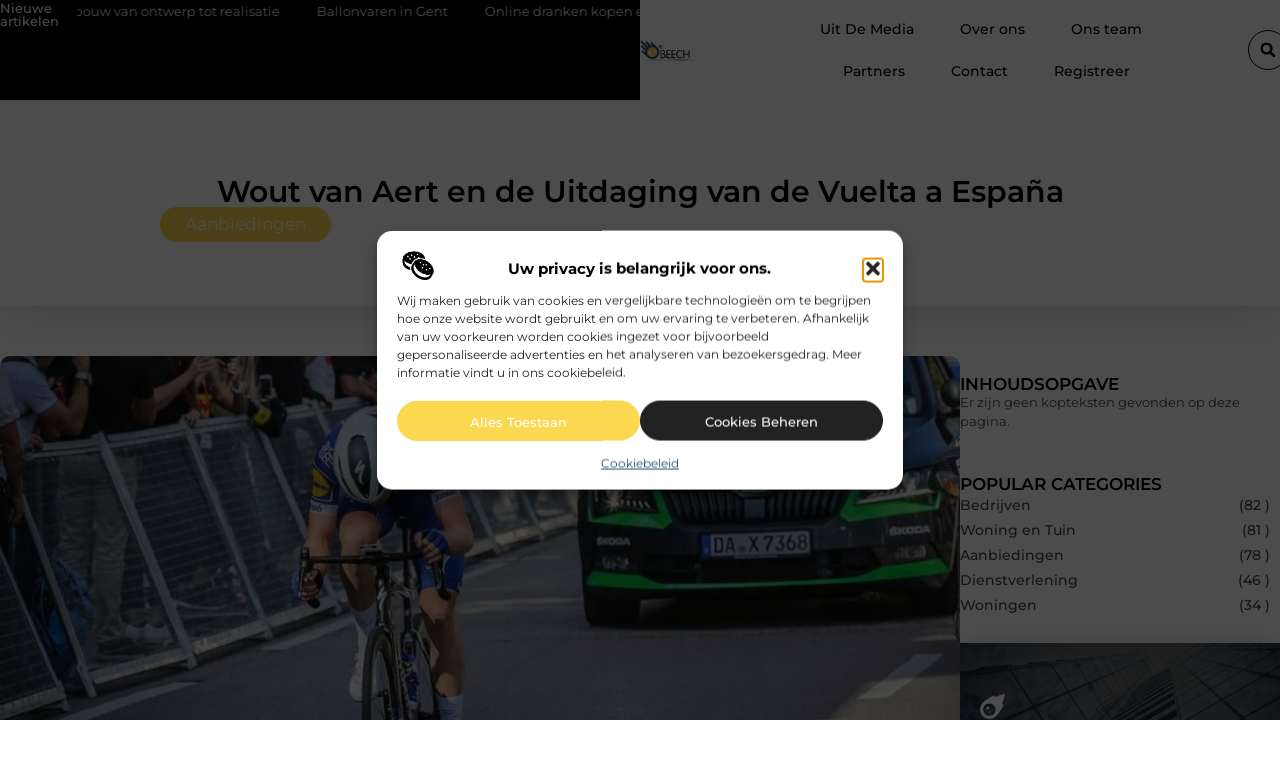

--- FILE ---
content_type: text/html; charset=UTF-8
request_url: https://www.beech.be/wout-van-aert-en-de-uitdaging-van-de-vuelta-a-espana/
body_size: 36045
content:
<!doctype html>
<html lang="nl-NL" prefix="og: https://ogp.me/ns#">
<head>
	<meta charset="UTF-8">
	<meta name="viewport" content="width=device-width, initial-scale=1">
	<link rel="profile" href="https://gmpg.org/xfn/11">
		<style>img:is([sizes="auto" i], [sizes^="auto," i]) { contain-intrinsic-size: 3000px 1500px }</style>
	
<!-- Search Engine Optimization door Rank Math - https://rankmath.com/ -->
<title>Wout van Aert en de Uitdaging van de Vuelta a España &bull; Beech</title>
<meta name="description" content="Wout van Aert, een van de meest veelbelovende renners uit Vlaanderen, heeft zijn zinnen gezet op een nieuwe uitdaging: de Vuelta a España. Na indrukwekkende"/>
<meta name="robots" content="follow, index, max-snippet:-1, max-video-preview:-1, max-image-preview:large"/>
<link rel="canonical" href="https://www.beech.be/wout-van-aert-en-de-uitdaging-van-de-vuelta-a-espana/" />
<meta property="og:locale" content="nl_NL" />
<meta property="og:type" content="article" />
<meta property="og:title" content="Wout van Aert en de Uitdaging van de Vuelta a España &bull; Beech" />
<meta property="og:description" content="Wout van Aert, een van de meest veelbelovende renners uit Vlaanderen, heeft zijn zinnen gezet op een nieuwe uitdaging: de Vuelta a España. Na indrukwekkende" />
<meta property="og:url" content="https://www.beech.be/wout-van-aert-en-de-uitdaging-van-de-vuelta-a-espana/" />
<meta property="og:site_name" content="Beech" />
<meta property="article:section" content="Aanbiedingen" />
<meta property="og:image" content="https://www.beech.be/wp-content/uploads/2023/08/cyclingraces3634549_1280.jpg" />
<meta property="og:image:secure_url" content="https://www.beech.be/wp-content/uploads/2023/08/cyclingraces3634549_1280.jpg" />
<meta property="og:image:width" content="945" />
<meta property="og:image:height" content="630" />
<meta property="og:image:alt" content="Wout van Aert en de Uitdaging van de Vuelta a España" />
<meta property="og:image:type" content="image/jpeg" />
<meta property="article:published_time" content="2023-08-31T09:23:04+00:00" />
<meta name="twitter:card" content="summary_large_image" />
<meta name="twitter:title" content="Wout van Aert en de Uitdaging van de Vuelta a España &bull; Beech" />
<meta name="twitter:description" content="Wout van Aert, een van de meest veelbelovende renners uit Vlaanderen, heeft zijn zinnen gezet op een nieuwe uitdaging: de Vuelta a España. Na indrukwekkende" />
<meta name="twitter:image" content="https://www.beech.be/wp-content/uploads/2023/08/cyclingraces3634549_1280.jpg" />
<script type="application/ld+json" class="rank-math-schema">{"@context":"https://schema.org","@graph":[{"@type":"Organization","@id":"https://www.beech.be/#organization","name":"beech","url":"https://www.beech.be","logo":{"@type":"ImageObject","@id":"https://www.beech.be/#logo","url":"https://www.beech.be/wp-content/uploads/2021/08/1.www_.beech_.be-Logo-355x159px.png","contentUrl":"https://www.beech.be/wp-content/uploads/2021/08/1.www_.beech_.be-Logo-355x159px.png","caption":"Beech","inLanguage":"nl-NL","width":"355","height":"159"}},{"@type":"WebSite","@id":"https://www.beech.be/#website","url":"https://www.beech.be","name":"Beech","alternateName":"beech.be","publisher":{"@id":"https://www.beech.be/#organization"},"inLanguage":"nl-NL"},{"@type":"ImageObject","@id":"https://www.beech.be/wp-content/uploads/2023/08/cyclingraces3634549_1280.jpg","url":"https://www.beech.be/wp-content/uploads/2023/08/cyclingraces3634549_1280.jpg","width":"945","height":"630","inLanguage":"nl-NL"},{"@type":"BreadcrumbList","@id":"https://www.beech.be/wout-van-aert-en-de-uitdaging-van-de-vuelta-a-espana/#breadcrumb","itemListElement":[{"@type":"ListItem","position":"1","item":{"@id":"https://www.beech.be/","name":"Home"}},{"@type":"ListItem","position":"2","item":{"@id":"https://www.beech.be/wout-van-aert-en-de-uitdaging-van-de-vuelta-a-espana/","name":"Wout van Aert en de Uitdaging van de Vuelta a Espa\u00f1a"}}]},{"@type":"WebPage","@id":"https://www.beech.be/wout-van-aert-en-de-uitdaging-van-de-vuelta-a-espana/#webpage","url":"https://www.beech.be/wout-van-aert-en-de-uitdaging-van-de-vuelta-a-espana/","name":"Wout van Aert en de Uitdaging van de Vuelta a Espa\u00f1a &bull; Beech","datePublished":"2023-08-31T09:23:04+00:00","dateModified":"2023-08-31T09:23:04+00:00","isPartOf":{"@id":"https://www.beech.be/#website"},"primaryImageOfPage":{"@id":"https://www.beech.be/wp-content/uploads/2023/08/cyclingraces3634549_1280.jpg"},"inLanguage":"nl-NL","breadcrumb":{"@id":"https://www.beech.be/wout-van-aert-en-de-uitdaging-van-de-vuelta-a-espana/#breadcrumb"}},{"@type":"Person","@id":"https://www.beech.be/wout-van-aert-en-de-uitdaging-van-de-vuelta-a-espana/#author","image":{"@type":"ImageObject","@id":"https://secure.gravatar.com/avatar/?s=96&amp;d=mm&amp;r=g","url":"https://secure.gravatar.com/avatar/?s=96&amp;d=mm&amp;r=g","inLanguage":"nl-NL"},"worksFor":{"@id":"https://www.beech.be/#organization"}},{"@type":"BlogPosting","headline":"Wout van Aert en de Uitdaging van de Vuelta a Espa\u00f1a &bull; Beech","datePublished":"2023-08-31T09:23:04+00:00","dateModified":"2023-08-31T09:23:04+00:00","author":{"@id":"https://www.beech.be/wout-van-aert-en-de-uitdaging-van-de-vuelta-a-espana/#author"},"publisher":{"@id":"https://www.beech.be/#organization"},"description":"Wout van Aert, een van de meest veelbelovende renners uit Vlaanderen, heeft zijn zinnen gezet op een nieuwe uitdaging: de Vuelta a Espa\u00f1a. Na indrukwekkende","name":"Wout van Aert en de Uitdaging van de Vuelta a Espa\u00f1a &bull; Beech","@id":"https://www.beech.be/wout-van-aert-en-de-uitdaging-van-de-vuelta-a-espana/#richSnippet","isPartOf":{"@id":"https://www.beech.be/wout-van-aert-en-de-uitdaging-van-de-vuelta-a-espana/#webpage"},"image":{"@id":"https://www.beech.be/wp-content/uploads/2023/08/cyclingraces3634549_1280.jpg"},"inLanguage":"nl-NL","mainEntityOfPage":{"@id":"https://www.beech.be/wout-van-aert-en-de-uitdaging-van-de-vuelta-a-espana/#webpage"}}]}</script>
<!-- /Rank Math WordPress SEO plugin -->

<link rel='dns-prefetch' href='//fonts.googleapis.com' />
<script>
window._wpemojiSettings = {"baseUrl":"https:\/\/s.w.org\/images\/core\/emoji\/16.0.1\/72x72\/","ext":".png","svgUrl":"https:\/\/s.w.org\/images\/core\/emoji\/16.0.1\/svg\/","svgExt":".svg","source":{"concatemoji":"https:\/\/www.beech.be\/wp-includes\/js\/wp-emoji-release.min.js?ver=6.8.3"}};
/*! This file is auto-generated */
!function(s,n){var o,i,e;function c(e){try{var t={supportTests:e,timestamp:(new Date).valueOf()};sessionStorage.setItem(o,JSON.stringify(t))}catch(e){}}function p(e,t,n){e.clearRect(0,0,e.canvas.width,e.canvas.height),e.fillText(t,0,0);var t=new Uint32Array(e.getImageData(0,0,e.canvas.width,e.canvas.height).data),a=(e.clearRect(0,0,e.canvas.width,e.canvas.height),e.fillText(n,0,0),new Uint32Array(e.getImageData(0,0,e.canvas.width,e.canvas.height).data));return t.every(function(e,t){return e===a[t]})}function u(e,t){e.clearRect(0,0,e.canvas.width,e.canvas.height),e.fillText(t,0,0);for(var n=e.getImageData(16,16,1,1),a=0;a<n.data.length;a++)if(0!==n.data[a])return!1;return!0}function f(e,t,n,a){switch(t){case"flag":return n(e,"\ud83c\udff3\ufe0f\u200d\u26a7\ufe0f","\ud83c\udff3\ufe0f\u200b\u26a7\ufe0f")?!1:!n(e,"\ud83c\udde8\ud83c\uddf6","\ud83c\udde8\u200b\ud83c\uddf6")&&!n(e,"\ud83c\udff4\udb40\udc67\udb40\udc62\udb40\udc65\udb40\udc6e\udb40\udc67\udb40\udc7f","\ud83c\udff4\u200b\udb40\udc67\u200b\udb40\udc62\u200b\udb40\udc65\u200b\udb40\udc6e\u200b\udb40\udc67\u200b\udb40\udc7f");case"emoji":return!a(e,"\ud83e\udedf")}return!1}function g(e,t,n,a){var r="undefined"!=typeof WorkerGlobalScope&&self instanceof WorkerGlobalScope?new OffscreenCanvas(300,150):s.createElement("canvas"),o=r.getContext("2d",{willReadFrequently:!0}),i=(o.textBaseline="top",o.font="600 32px Arial",{});return e.forEach(function(e){i[e]=t(o,e,n,a)}),i}function t(e){var t=s.createElement("script");t.src=e,t.defer=!0,s.head.appendChild(t)}"undefined"!=typeof Promise&&(o="wpEmojiSettingsSupports",i=["flag","emoji"],n.supports={everything:!0,everythingExceptFlag:!0},e=new Promise(function(e){s.addEventListener("DOMContentLoaded",e,{once:!0})}),new Promise(function(t){var n=function(){try{var e=JSON.parse(sessionStorage.getItem(o));if("object"==typeof e&&"number"==typeof e.timestamp&&(new Date).valueOf()<e.timestamp+604800&&"object"==typeof e.supportTests)return e.supportTests}catch(e){}return null}();if(!n){if("undefined"!=typeof Worker&&"undefined"!=typeof OffscreenCanvas&&"undefined"!=typeof URL&&URL.createObjectURL&&"undefined"!=typeof Blob)try{var e="postMessage("+g.toString()+"("+[JSON.stringify(i),f.toString(),p.toString(),u.toString()].join(",")+"));",a=new Blob([e],{type:"text/javascript"}),r=new Worker(URL.createObjectURL(a),{name:"wpTestEmojiSupports"});return void(r.onmessage=function(e){c(n=e.data),r.terminate(),t(n)})}catch(e){}c(n=g(i,f,p,u))}t(n)}).then(function(e){for(var t in e)n.supports[t]=e[t],n.supports.everything=n.supports.everything&&n.supports[t],"flag"!==t&&(n.supports.everythingExceptFlag=n.supports.everythingExceptFlag&&n.supports[t]);n.supports.everythingExceptFlag=n.supports.everythingExceptFlag&&!n.supports.flag,n.DOMReady=!1,n.readyCallback=function(){n.DOMReady=!0}}).then(function(){return e}).then(function(){var e;n.supports.everything||(n.readyCallback(),(e=n.source||{}).concatemoji?t(e.concatemoji):e.wpemoji&&e.twemoji&&(t(e.twemoji),t(e.wpemoji)))}))}((window,document),window._wpemojiSettings);
</script>
<link rel='stylesheet' id='colorboxstyle-css' href='https://www.beech.be/wp-content/plugins/link-library/colorbox/colorbox.css?ver=6.8.3' media='all' />
<style id='wp-emoji-styles-inline-css'>

	img.wp-smiley, img.emoji {
		display: inline !important;
		border: none !important;
		box-shadow: none !important;
		height: 1em !important;
		width: 1em !important;
		margin: 0 0.07em !important;
		vertical-align: -0.1em !important;
		background: none !important;
		padding: 0 !important;
	}
</style>
<link rel='stylesheet' id='wp-block-library-css' href='https://www.beech.be/wp-includes/css/dist/block-library/style.min.css?ver=6.8.3' media='all' />
<style id='global-styles-inline-css'>
:root{--wp--preset--aspect-ratio--square: 1;--wp--preset--aspect-ratio--4-3: 4/3;--wp--preset--aspect-ratio--3-4: 3/4;--wp--preset--aspect-ratio--3-2: 3/2;--wp--preset--aspect-ratio--2-3: 2/3;--wp--preset--aspect-ratio--16-9: 16/9;--wp--preset--aspect-ratio--9-16: 9/16;--wp--preset--color--black: #000000;--wp--preset--color--cyan-bluish-gray: #abb8c3;--wp--preset--color--white: #ffffff;--wp--preset--color--pale-pink: #f78da7;--wp--preset--color--vivid-red: #cf2e2e;--wp--preset--color--luminous-vivid-orange: #ff6900;--wp--preset--color--luminous-vivid-amber: #fcb900;--wp--preset--color--light-green-cyan: #7bdcb5;--wp--preset--color--vivid-green-cyan: #00d084;--wp--preset--color--pale-cyan-blue: #8ed1fc;--wp--preset--color--vivid-cyan-blue: #0693e3;--wp--preset--color--vivid-purple: #9b51e0;--wp--preset--gradient--vivid-cyan-blue-to-vivid-purple: linear-gradient(135deg,rgba(6,147,227,1) 0%,rgb(155,81,224) 100%);--wp--preset--gradient--light-green-cyan-to-vivid-green-cyan: linear-gradient(135deg,rgb(122,220,180) 0%,rgb(0,208,130) 100%);--wp--preset--gradient--luminous-vivid-amber-to-luminous-vivid-orange: linear-gradient(135deg,rgba(252,185,0,1) 0%,rgba(255,105,0,1) 100%);--wp--preset--gradient--luminous-vivid-orange-to-vivid-red: linear-gradient(135deg,rgba(255,105,0,1) 0%,rgb(207,46,46) 100%);--wp--preset--gradient--very-light-gray-to-cyan-bluish-gray: linear-gradient(135deg,rgb(238,238,238) 0%,rgb(169,184,195) 100%);--wp--preset--gradient--cool-to-warm-spectrum: linear-gradient(135deg,rgb(74,234,220) 0%,rgb(151,120,209) 20%,rgb(207,42,186) 40%,rgb(238,44,130) 60%,rgb(251,105,98) 80%,rgb(254,248,76) 100%);--wp--preset--gradient--blush-light-purple: linear-gradient(135deg,rgb(255,206,236) 0%,rgb(152,150,240) 100%);--wp--preset--gradient--blush-bordeaux: linear-gradient(135deg,rgb(254,205,165) 0%,rgb(254,45,45) 50%,rgb(107,0,62) 100%);--wp--preset--gradient--luminous-dusk: linear-gradient(135deg,rgb(255,203,112) 0%,rgb(199,81,192) 50%,rgb(65,88,208) 100%);--wp--preset--gradient--pale-ocean: linear-gradient(135deg,rgb(255,245,203) 0%,rgb(182,227,212) 50%,rgb(51,167,181) 100%);--wp--preset--gradient--electric-grass: linear-gradient(135deg,rgb(202,248,128) 0%,rgb(113,206,126) 100%);--wp--preset--gradient--midnight: linear-gradient(135deg,rgb(2,3,129) 0%,rgb(40,116,252) 100%);--wp--preset--font-size--small: 13px;--wp--preset--font-size--medium: 20px;--wp--preset--font-size--large: 36px;--wp--preset--font-size--x-large: 42px;--wp--preset--spacing--20: 0.44rem;--wp--preset--spacing--30: 0.67rem;--wp--preset--spacing--40: 1rem;--wp--preset--spacing--50: 1.5rem;--wp--preset--spacing--60: 2.25rem;--wp--preset--spacing--70: 3.38rem;--wp--preset--spacing--80: 5.06rem;--wp--preset--shadow--natural: 6px 6px 9px rgba(0, 0, 0, 0.2);--wp--preset--shadow--deep: 12px 12px 50px rgba(0, 0, 0, 0.4);--wp--preset--shadow--sharp: 6px 6px 0px rgba(0, 0, 0, 0.2);--wp--preset--shadow--outlined: 6px 6px 0px -3px rgba(255, 255, 255, 1), 6px 6px rgba(0, 0, 0, 1);--wp--preset--shadow--crisp: 6px 6px 0px rgba(0, 0, 0, 1);}:root { --wp--style--global--content-size: 800px;--wp--style--global--wide-size: 1200px; }:where(body) { margin: 0; }.wp-site-blocks > .alignleft { float: left; margin-right: 2em; }.wp-site-blocks > .alignright { float: right; margin-left: 2em; }.wp-site-blocks > .aligncenter { justify-content: center; margin-left: auto; margin-right: auto; }:where(.wp-site-blocks) > * { margin-block-start: 24px; margin-block-end: 0; }:where(.wp-site-blocks) > :first-child { margin-block-start: 0; }:where(.wp-site-blocks) > :last-child { margin-block-end: 0; }:root { --wp--style--block-gap: 24px; }:root :where(.is-layout-flow) > :first-child{margin-block-start: 0;}:root :where(.is-layout-flow) > :last-child{margin-block-end: 0;}:root :where(.is-layout-flow) > *{margin-block-start: 24px;margin-block-end: 0;}:root :where(.is-layout-constrained) > :first-child{margin-block-start: 0;}:root :where(.is-layout-constrained) > :last-child{margin-block-end: 0;}:root :where(.is-layout-constrained) > *{margin-block-start: 24px;margin-block-end: 0;}:root :where(.is-layout-flex){gap: 24px;}:root :where(.is-layout-grid){gap: 24px;}.is-layout-flow > .alignleft{float: left;margin-inline-start: 0;margin-inline-end: 2em;}.is-layout-flow > .alignright{float: right;margin-inline-start: 2em;margin-inline-end: 0;}.is-layout-flow > .aligncenter{margin-left: auto !important;margin-right: auto !important;}.is-layout-constrained > .alignleft{float: left;margin-inline-start: 0;margin-inline-end: 2em;}.is-layout-constrained > .alignright{float: right;margin-inline-start: 2em;margin-inline-end: 0;}.is-layout-constrained > .aligncenter{margin-left: auto !important;margin-right: auto !important;}.is-layout-constrained > :where(:not(.alignleft):not(.alignright):not(.alignfull)){max-width: var(--wp--style--global--content-size);margin-left: auto !important;margin-right: auto !important;}.is-layout-constrained > .alignwide{max-width: var(--wp--style--global--wide-size);}body .is-layout-flex{display: flex;}.is-layout-flex{flex-wrap: wrap;align-items: center;}.is-layout-flex > :is(*, div){margin: 0;}body .is-layout-grid{display: grid;}.is-layout-grid > :is(*, div){margin: 0;}body{padding-top: 0px;padding-right: 0px;padding-bottom: 0px;padding-left: 0px;}a:where(:not(.wp-element-button)){text-decoration: underline;}:root :where(.wp-element-button, .wp-block-button__link){background-color: #32373c;border-width: 0;color: #fff;font-family: inherit;font-size: inherit;line-height: inherit;padding: calc(0.667em + 2px) calc(1.333em + 2px);text-decoration: none;}.has-black-color{color: var(--wp--preset--color--black) !important;}.has-cyan-bluish-gray-color{color: var(--wp--preset--color--cyan-bluish-gray) !important;}.has-white-color{color: var(--wp--preset--color--white) !important;}.has-pale-pink-color{color: var(--wp--preset--color--pale-pink) !important;}.has-vivid-red-color{color: var(--wp--preset--color--vivid-red) !important;}.has-luminous-vivid-orange-color{color: var(--wp--preset--color--luminous-vivid-orange) !important;}.has-luminous-vivid-amber-color{color: var(--wp--preset--color--luminous-vivid-amber) !important;}.has-light-green-cyan-color{color: var(--wp--preset--color--light-green-cyan) !important;}.has-vivid-green-cyan-color{color: var(--wp--preset--color--vivid-green-cyan) !important;}.has-pale-cyan-blue-color{color: var(--wp--preset--color--pale-cyan-blue) !important;}.has-vivid-cyan-blue-color{color: var(--wp--preset--color--vivid-cyan-blue) !important;}.has-vivid-purple-color{color: var(--wp--preset--color--vivid-purple) !important;}.has-black-background-color{background-color: var(--wp--preset--color--black) !important;}.has-cyan-bluish-gray-background-color{background-color: var(--wp--preset--color--cyan-bluish-gray) !important;}.has-white-background-color{background-color: var(--wp--preset--color--white) !important;}.has-pale-pink-background-color{background-color: var(--wp--preset--color--pale-pink) !important;}.has-vivid-red-background-color{background-color: var(--wp--preset--color--vivid-red) !important;}.has-luminous-vivid-orange-background-color{background-color: var(--wp--preset--color--luminous-vivid-orange) !important;}.has-luminous-vivid-amber-background-color{background-color: var(--wp--preset--color--luminous-vivid-amber) !important;}.has-light-green-cyan-background-color{background-color: var(--wp--preset--color--light-green-cyan) !important;}.has-vivid-green-cyan-background-color{background-color: var(--wp--preset--color--vivid-green-cyan) !important;}.has-pale-cyan-blue-background-color{background-color: var(--wp--preset--color--pale-cyan-blue) !important;}.has-vivid-cyan-blue-background-color{background-color: var(--wp--preset--color--vivid-cyan-blue) !important;}.has-vivid-purple-background-color{background-color: var(--wp--preset--color--vivid-purple) !important;}.has-black-border-color{border-color: var(--wp--preset--color--black) !important;}.has-cyan-bluish-gray-border-color{border-color: var(--wp--preset--color--cyan-bluish-gray) !important;}.has-white-border-color{border-color: var(--wp--preset--color--white) !important;}.has-pale-pink-border-color{border-color: var(--wp--preset--color--pale-pink) !important;}.has-vivid-red-border-color{border-color: var(--wp--preset--color--vivid-red) !important;}.has-luminous-vivid-orange-border-color{border-color: var(--wp--preset--color--luminous-vivid-orange) !important;}.has-luminous-vivid-amber-border-color{border-color: var(--wp--preset--color--luminous-vivid-amber) !important;}.has-light-green-cyan-border-color{border-color: var(--wp--preset--color--light-green-cyan) !important;}.has-vivid-green-cyan-border-color{border-color: var(--wp--preset--color--vivid-green-cyan) !important;}.has-pale-cyan-blue-border-color{border-color: var(--wp--preset--color--pale-cyan-blue) !important;}.has-vivid-cyan-blue-border-color{border-color: var(--wp--preset--color--vivid-cyan-blue) !important;}.has-vivid-purple-border-color{border-color: var(--wp--preset--color--vivid-purple) !important;}.has-vivid-cyan-blue-to-vivid-purple-gradient-background{background: var(--wp--preset--gradient--vivid-cyan-blue-to-vivid-purple) !important;}.has-light-green-cyan-to-vivid-green-cyan-gradient-background{background: var(--wp--preset--gradient--light-green-cyan-to-vivid-green-cyan) !important;}.has-luminous-vivid-amber-to-luminous-vivid-orange-gradient-background{background: var(--wp--preset--gradient--luminous-vivid-amber-to-luminous-vivid-orange) !important;}.has-luminous-vivid-orange-to-vivid-red-gradient-background{background: var(--wp--preset--gradient--luminous-vivid-orange-to-vivid-red) !important;}.has-very-light-gray-to-cyan-bluish-gray-gradient-background{background: var(--wp--preset--gradient--very-light-gray-to-cyan-bluish-gray) !important;}.has-cool-to-warm-spectrum-gradient-background{background: var(--wp--preset--gradient--cool-to-warm-spectrum) !important;}.has-blush-light-purple-gradient-background{background: var(--wp--preset--gradient--blush-light-purple) !important;}.has-blush-bordeaux-gradient-background{background: var(--wp--preset--gradient--blush-bordeaux) !important;}.has-luminous-dusk-gradient-background{background: var(--wp--preset--gradient--luminous-dusk) !important;}.has-pale-ocean-gradient-background{background: var(--wp--preset--gradient--pale-ocean) !important;}.has-electric-grass-gradient-background{background: var(--wp--preset--gradient--electric-grass) !important;}.has-midnight-gradient-background{background: var(--wp--preset--gradient--midnight) !important;}.has-small-font-size{font-size: var(--wp--preset--font-size--small) !important;}.has-medium-font-size{font-size: var(--wp--preset--font-size--medium) !important;}.has-large-font-size{font-size: var(--wp--preset--font-size--large) !important;}.has-x-large-font-size{font-size: var(--wp--preset--font-size--x-large) !important;}
:root :where(.wp-block-pullquote){font-size: 1.5em;line-height: 1.6;}
</style>
<link rel='stylesheet' id='thumbs_rating_styles-css' href='https://www.beech.be/wp-content/plugins/link-library/upvote-downvote/css/style.css?ver=1.0.0' media='all' />
<link rel='stylesheet' id='penci-oswald-css' href='//fonts.googleapis.com/css?family=Oswald%3A400&#038;ver=6.8.3' media='all' />
<link rel='stylesheet' id='scriptlesssocialsharing-css' href='https://www.beech.be/wp-content/plugins/scriptless-social-sharing/includes/css/scriptlesssocialsharing-style.css?ver=3.3.1' media='all' />
<style id='scriptlesssocialsharing-inline-css'>
.scriptlesssocialsharing__buttons a.button { padding: 12px; flex: 1; }@media only screen and (max-width: 767px) { .scriptlesssocialsharing .sss-name { position: absolute; clip: rect(1px, 1px, 1px, 1px); height: 1px; width: 1px; border: 0; overflow: hidden; } }
</style>
<link rel='stylesheet' id='cmplz-general-css' href='https://www.beech.be/wp-content/plugins/complianz-gdpr/assets/css/cookieblocker.min.css?ver=1741710170' media='all' />
<link rel='stylesheet' id='hello-elementor-css' href='https://www.beech.be/wp-content/themes/hello-elementor/assets/css/reset.css?ver=3.4.4' media='all' />
<link rel='stylesheet' id='hello-elementor-theme-style-css' href='https://www.beech.be/wp-content/themes/hello-elementor/assets/css/theme.css?ver=3.4.4' media='all' />
<link rel='stylesheet' id='hello-elementor-header-footer-css' href='https://www.beech.be/wp-content/themes/hello-elementor/assets/css/header-footer.css?ver=3.4.4' media='all' />
<link rel='stylesheet' id='elementor-frontend-css' href='https://www.beech.be/wp-content/plugins/elementor/assets/css/frontend.min.css?ver=3.34.2' media='all' />
<link rel='stylesheet' id='elementor-post-5193-css' href='https://www.beech.be/wp-content/uploads/elementor/css/post-5193.css?ver=1768919789' media='all' />
<link rel='stylesheet' id='widget-progress-tracker-css' href='https://www.beech.be/wp-content/plugins/elementor-pro/assets/css/widget-progress-tracker.min.css?ver=3.29.2' media='all' />
<link rel='stylesheet' id='e-sticky-css' href='https://www.beech.be/wp-content/plugins/elementor-pro/assets/css/modules/sticky.min.css?ver=3.29.2' media='all' />
<link rel='stylesheet' id='widget-heading-css' href='https://www.beech.be/wp-content/plugins/elementor/assets/css/widget-heading.min.css?ver=3.34.2' media='all' />
<link rel='stylesheet' id='e-animation-grow-css' href='https://www.beech.be/wp-content/plugins/elementor/assets/lib/animations/styles/e-animation-grow.min.css?ver=3.34.2' media='all' />
<link rel='stylesheet' id='widget-image-css' href='https://www.beech.be/wp-content/plugins/elementor/assets/css/widget-image.min.css?ver=3.34.2' media='all' />
<link rel='stylesheet' id='widget-nav-menu-css' href='https://www.beech.be/wp-content/plugins/elementor-pro/assets/css/widget-nav-menu.min.css?ver=3.29.2' media='all' />
<link rel='stylesheet' id='widget-search-form-css' href='https://www.beech.be/wp-content/plugins/elementor-pro/assets/css/widget-search-form.min.css?ver=3.29.2' media='all' />
<link rel='stylesheet' id='e-animation-float-css' href='https://www.beech.be/wp-content/plugins/elementor/assets/lib/animations/styles/e-animation-float.min.css?ver=3.34.2' media='all' />
<link rel='stylesheet' id='e-motion-fx-css' href='https://www.beech.be/wp-content/plugins/elementor-pro/assets/css/modules/motion-fx.min.css?ver=3.29.2' media='all' />
<link rel='stylesheet' id='swiper-css' href='https://www.beech.be/wp-content/plugins/elementor/assets/lib/swiper/v8/css/swiper.min.css?ver=8.4.5' media='all' />
<link rel='stylesheet' id='e-swiper-css' href='https://www.beech.be/wp-content/plugins/elementor/assets/css/conditionals/e-swiper.min.css?ver=3.34.2' media='all' />
<link rel='stylesheet' id='widget-social-icons-css' href='https://www.beech.be/wp-content/plugins/elementor/assets/css/widget-social-icons.min.css?ver=3.34.2' media='all' />
<link rel='stylesheet' id='e-apple-webkit-css' href='https://www.beech.be/wp-content/plugins/elementor/assets/css/conditionals/apple-webkit.min.css?ver=3.34.2' media='all' />
<link rel='stylesheet' id='widget-post-info-css' href='https://www.beech.be/wp-content/plugins/elementor-pro/assets/css/widget-post-info.min.css?ver=3.29.2' media='all' />
<link rel='stylesheet' id='widget-icon-list-css' href='https://www.beech.be/wp-content/plugins/elementor/assets/css/widget-icon-list.min.css?ver=3.34.2' media='all' />
<link rel='stylesheet' id='widget-table-of-contents-css' href='https://www.beech.be/wp-content/plugins/elementor-pro/assets/css/widget-table-of-contents.min.css?ver=3.29.2' media='all' />
<link rel='stylesheet' id='widget-call-to-action-css' href='https://www.beech.be/wp-content/plugins/elementor-pro/assets/css/widget-call-to-action.min.css?ver=3.29.2' media='all' />
<link rel='stylesheet' id='e-transitions-css' href='https://www.beech.be/wp-content/plugins/elementor-pro/assets/css/conditionals/transitions.min.css?ver=3.29.2' media='all' />
<link rel='stylesheet' id='widget-posts-css' href='https://www.beech.be/wp-content/plugins/elementor-pro/assets/css/widget-posts.min.css?ver=3.29.2' media='all' />
<link rel='stylesheet' id='widget-post-navigation-css' href='https://www.beech.be/wp-content/plugins/elementor-pro/assets/css/widget-post-navigation.min.css?ver=3.29.2' media='all' />
<link rel='stylesheet' id='widget-divider-css' href='https://www.beech.be/wp-content/plugins/elementor/assets/css/widget-divider.min.css?ver=3.34.2' media='all' />
<link rel='stylesheet' id='widget-loop-common-css' href='https://www.beech.be/wp-content/plugins/elementor-pro/assets/css/widget-loop-common.min.css?ver=3.29.2' media='all' />
<link rel='stylesheet' id='widget-loop-grid-css' href='https://www.beech.be/wp-content/plugins/elementor-pro/assets/css/widget-loop-grid.min.css?ver=3.29.2' media='all' />
<link rel='stylesheet' id='elementor-post-5736-css' href='https://www.beech.be/wp-content/uploads/elementor/css/post-5736.css?ver=1768919790' media='all' />
<link rel='stylesheet' id='elementor-post-5732-css' href='https://www.beech.be/wp-content/uploads/elementor/css/post-5732.css?ver=1768919790' media='all' />
<link rel='stylesheet' id='elementor-post-5739-css' href='https://www.beech.be/wp-content/uploads/elementor/css/post-5739.css?ver=1768920120' media='all' />
<link rel='stylesheet' id='elementor-gf-local-montserrat-css' href='https://www.beech.be/wp-content/uploads/elementor/google-fonts/css/montserrat.css?ver=1750403092' media='all' />
<script src="https://www.beech.be/wp-includes/js/jquery/jquery.min.js?ver=3.7.1" id="jquery-core-js"></script>
<script src="https://www.beech.be/wp-includes/js/jquery/jquery-migrate.min.js?ver=3.4.1" id="jquery-migrate-js"></script>
<script src="https://www.beech.be/wp-content/plugins/link-library/colorbox/jquery.colorbox-min.js?ver=1.3.9" id="colorbox-js"></script>
<script id="thumbs_rating_scripts-js-extra">
var thumbs_rating_ajax = {"ajax_url":"https:\/\/www.beech.be\/wp-admin\/admin-ajax.php","nonce":"b99af998aa"};
</script>
<script src="https://www.beech.be/wp-content/plugins/link-library/upvote-downvote/js/general.js?ver=4.0.1" id="thumbs_rating_scripts-js"></script>
<link rel="https://api.w.org/" href="https://www.beech.be/wp-json/" /><link rel="alternate" title="JSON" type="application/json" href="https://www.beech.be/wp-json/wp/v2/posts/2033" /><link rel="EditURI" type="application/rsd+xml" title="RSD" href="https://www.beech.be/xmlrpc.php?rsd" />
<meta name="generator" content="WordPress 6.8.3" />
<link rel='shortlink' href='https://www.beech.be/?p=2033' />
<link rel="alternate" title="oEmbed (JSON)" type="application/json+oembed" href="https://www.beech.be/wp-json/oembed/1.0/embed?url=https%3A%2F%2Fwww.beech.be%2Fwout-van-aert-en-de-uitdaging-van-de-vuelta-a-espana%2F" />
<link rel="alternate" title="oEmbed (XML)" type="text/xml+oembed" href="https://www.beech.be/wp-json/oembed/1.0/embed?url=https%3A%2F%2Fwww.beech.be%2Fwout-van-aert-en-de-uitdaging-van-de-vuelta-a-espana%2F&#038;format=xml" />
<script type="text/javascript">//<![CDATA[
  function external_links_in_new_windows_loop() {
    if (!document.links) {
      document.links = document.getElementsByTagName('a');
    }
    var change_link = false;
    var force = '';
    var ignore = '';

    for (var t=0; t<document.links.length; t++) {
      var all_links = document.links[t];
      change_link = false;
      
      if(document.links[t].hasAttribute('onClick') == false) {
        // forced if the address starts with http (or also https), but does not link to the current domain
        if(all_links.href.search(/^http/) != -1 && all_links.href.search('www.beech.be') == -1 && all_links.href.search(/^#/) == -1) {
          // console.log('Changed ' + all_links.href);
          change_link = true;
        }
          
        if(force != '' && all_links.href.search(force) != -1) {
          // forced
          // console.log('force ' + all_links.href);
          change_link = true;
        }
        
        if(ignore != '' && all_links.href.search(ignore) != -1) {
          // console.log('ignore ' + all_links.href);
          // ignored
          change_link = false;
        }

        if(change_link == true) {
          // console.log('Changed ' + all_links.href);
          document.links[t].setAttribute('onClick', 'javascript:window.open(\'' + all_links.href.replace(/'/g, '') + '\', \'_blank\', \'noopener\'); return false;');
          document.links[t].removeAttribute('target');
        }
      }
    }
  }
  
  // Load
  function external_links_in_new_windows_load(func)
  {  
    var oldonload = window.onload;
    if (typeof window.onload != 'function'){
      window.onload = func;
    } else {
      window.onload = function(){
        oldonload();
        func();
      }
    }
  }

  external_links_in_new_windows_load(external_links_in_new_windows_loop);
  //]]></script>

		<style type="text/css">
																										</style>
				<style type="text/css">
																																													
					</style>
					<style>.cmplz-hidden {
					display: none !important;
				}</style><meta name="generator" content="Elementor 3.34.2; features: e_font_icon_svg, additional_custom_breakpoints; settings: css_print_method-external, google_font-enabled, font_display-swap">
			<style>
				.e-con.e-parent:nth-of-type(n+4):not(.e-lazyloaded):not(.e-no-lazyload),
				.e-con.e-parent:nth-of-type(n+4):not(.e-lazyloaded):not(.e-no-lazyload) * {
					background-image: none !important;
				}
				@media screen and (max-height: 1024px) {
					.e-con.e-parent:nth-of-type(n+3):not(.e-lazyloaded):not(.e-no-lazyload),
					.e-con.e-parent:nth-of-type(n+3):not(.e-lazyloaded):not(.e-no-lazyload) * {
						background-image: none !important;
					}
				}
				@media screen and (max-height: 640px) {
					.e-con.e-parent:nth-of-type(n+2):not(.e-lazyloaded):not(.e-no-lazyload),
					.e-con.e-parent:nth-of-type(n+2):not(.e-lazyloaded):not(.e-no-lazyload) * {
						background-image: none !important;
					}
				}
			</style>
			<link rel="icon" href="https://www.beech.be/wp-content/uploads/2021/08/cropped-0.www_.beech_.be-icon-150x150-px-32x32.png" sizes="32x32" />
<link rel="icon" href="https://www.beech.be/wp-content/uploads/2021/08/cropped-0.www_.beech_.be-icon-150x150-px-192x192.png" sizes="192x192" />
<link rel="apple-touch-icon" href="https://www.beech.be/wp-content/uploads/2021/08/cropped-0.www_.beech_.be-icon-150x150-px-180x180.png" />
<meta name="msapplication-TileImage" content="https://www.beech.be/wp-content/uploads/2021/08/cropped-0.www_.beech_.be-icon-150x150-px-270x270.png" />
</head>
<body data-rsssl=1 data-cmplz=1 class="wp-singular post-template-default single single-post postid-2033 single-format-standard wp-custom-logo wp-embed-responsive wp-theme-hello-elementor hello-elementor-default elementor-default elementor-template-full-width elementor-kit-5193 elementor-page-5739">


<a class="skip-link screen-reader-text" href="#content">Ga naar de inhoud</a>

		<header data-elementor-type="header" data-elementor-id="5736" class="elementor elementor-5736 elementor-location-header" data-elementor-post-type="elementor_library">
			<div class="elementor-element elementor-element-40fda2b7 e-con-full e-flex e-con e-child" data-id="40fda2b7" data-element_type="container" data-settings="{&quot;sticky&quot;:&quot;top&quot;,&quot;sticky_on&quot;:[&quot;desktop&quot;,&quot;tablet&quot;,&quot;mobile&quot;],&quot;sticky_offset&quot;:0,&quot;sticky_effects_offset&quot;:0,&quot;sticky_anchor_link_offset&quot;:0}">
				<div class="elementor-element elementor-element-198f25fc elementor-widget elementor-widget-progress-tracker" data-id="198f25fc" data-element_type="widget" data-settings="{&quot;type&quot;:&quot;horizontal&quot;,&quot;relative_to&quot;:&quot;entire_page&quot;,&quot;percentage&quot;:&quot;no&quot;}" data-widget_type="progress-tracker.default">
				<div class="elementor-widget-container">
					
		<div class="elementor-scrolling-tracker elementor-scrolling-tracker-horizontal elementor-scrolling-tracker-alignment-">
						<div class="current-progress">
					<div class="current-progress-percentage"></div>
				</div>
				</div>
						</div>
				</div>
				</div>
		<header class="elementor-element elementor-element-4125b245 top e-con-full e-flex e-con e-parent" data-id="4125b245" data-element_type="container" data-settings="{&quot;background_background&quot;:&quot;classic&quot;}">
		<div class="elementor-element elementor-element-30b99ab8 e-flex e-con-boxed e-con e-child" data-id="30b99ab8" data-element_type="container" data-settings="{&quot;background_background&quot;:&quot;classic&quot;}">
					<div class="e-con-inner">
		<div class="elementor-element elementor-element-6ad95762 e-con-full e-flex e-con e-child" data-id="6ad95762" data-element_type="container">
				<div class="elementor-element elementor-element-762db215 elementor-widget elementor-widget-heading" data-id="762db215" data-element_type="widget" data-widget_type="heading.default">
				<div class="elementor-widget-container">
					<div class="elementor-heading-title elementor-size-default">Nieuwe artikelen</div>				</div>
				</div>
				</div>
		<div class="elementor-element elementor-element-4519a7e5 e-con-full e-flex e-con e-child" data-id="4519a7e5" data-element_type="container">
				<div class="elementor-element elementor-element-4e9320d2 elementor-widget elementor-widget-shortcode" data-id="4e9320d2" data-element_type="widget" data-widget_type="shortcode.default">
				<div class="elementor-widget-container">
							<div class="elementor-shortcode"><div class="items"><div class="item"><a href="https://www.beech.be/architect-voor-een-kantoorgebouw-van-ontwerp-tot-realisatie/"><svg aria-hidden="true" class="e-font-icon-svg e-fas-angle-double-right" viewBox="0 0 448 512" xmlns="http://www.w3.org/2000/svg"><path d="M224.3 273l-136 136c-9.4 9.4-24.6 9.4-33.9 0l-22.6-22.6c-9.4-9.4-9.4-24.6 0-33.9l96.4-96.4-96.4-96.4c-9.4-9.4-9.4-24.6 0-33.9L54.3 103c9.4-9.4 24.6-9.4 33.9 0l136 136c9.5 9.4 9.5 24.6.1 34zm192-34l-136-136c-9.4-9.4-24.6-9.4-33.9 0l-22.6 22.6c-9.4 9.4-9.4 24.6 0 33.9l96.4 96.4-96.4 96.4c-9.4 9.4-9.4 24.6 0 33.9l22.6 22.6c9.4 9.4 24.6 9.4 33.9 0l136-136c9.4-9.2 9.4-24.4 0-33.8z"></path></svg>Architect voor een kantoorgebouw van ontwerp tot realisatie</a></div><div class="item"><a href="https://www.beech.be/ballonvaren-in-gent/"><svg aria-hidden="true" class="e-font-icon-svg e-fas-angle-double-right" viewBox="0 0 448 512" xmlns="http://www.w3.org/2000/svg"><path d="M224.3 273l-136 136c-9.4 9.4-24.6 9.4-33.9 0l-22.6-22.6c-9.4-9.4-9.4-24.6 0-33.9l96.4-96.4-96.4-96.4c-9.4-9.4-9.4-24.6 0-33.9L54.3 103c9.4-9.4 24.6-9.4 33.9 0l136 136c9.5 9.4 9.5 24.6.1 34zm192-34l-136-136c-9.4-9.4-24.6-9.4-33.9 0l-22.6 22.6c-9.4 9.4-9.4 24.6 0 33.9l96.4 96.4-96.4 96.4c-9.4 9.4-9.4 24.6 0 33.9l22.6 22.6c9.4 9.4 24.6 9.4 33.9 0l136-136c9.4-9.2 9.4-24.4 0-33.8z"></path></svg>Ballonvaren in Gent</a></div><div class="item"><a href="https://www.beech.be/online-dranken-kopen-en-de-groei-van-alcoholvrije-alternatieven/"><svg aria-hidden="true" class="e-font-icon-svg e-fas-angle-double-right" viewBox="0 0 448 512" xmlns="http://www.w3.org/2000/svg"><path d="M224.3 273l-136 136c-9.4 9.4-24.6 9.4-33.9 0l-22.6-22.6c-9.4-9.4-9.4-24.6 0-33.9l96.4-96.4-96.4-96.4c-9.4-9.4-9.4-24.6 0-33.9L54.3 103c9.4-9.4 24.6-9.4 33.9 0l136 136c9.5 9.4 9.5 24.6.1 34zm192-34l-136-136c-9.4-9.4-24.6-9.4-33.9 0l-22.6 22.6c-9.4 9.4-9.4 24.6 0 33.9l96.4 96.4-96.4 96.4c-9.4 9.4-9.4 24.6 0 33.9l22.6 22.6c9.4 9.4 24.6 9.4 33.9 0l136-136c9.4-9.2 9.4-24.4 0-33.8z"></path></svg>Online dranken kopen en de groei van alcoholvrije alternatieven</a></div><div class="item"><a href="https://www.beech.be/online-verkoop-van-auto-onderdelen-hoe-bewust-en-veilig-kopen/"><svg aria-hidden="true" class="e-font-icon-svg e-fas-angle-double-right" viewBox="0 0 448 512" xmlns="http://www.w3.org/2000/svg"><path d="M224.3 273l-136 136c-9.4 9.4-24.6 9.4-33.9 0l-22.6-22.6c-9.4-9.4-9.4-24.6 0-33.9l96.4-96.4-96.4-96.4c-9.4-9.4-9.4-24.6 0-33.9L54.3 103c9.4-9.4 24.6-9.4 33.9 0l136 136c9.5 9.4 9.5 24.6.1 34zm192-34l-136-136c-9.4-9.4-24.6-9.4-33.9 0l-22.6 22.6c-9.4 9.4-9.4 24.6 0 33.9l96.4 96.4-96.4 96.4c-9.4 9.4-9.4 24.6 0 33.9l22.6 22.6c9.4 9.4 24.6 9.4 33.9 0l136-136c9.4-9.2 9.4-24.4 0-33.8z"></path></svg>Online verkoop van auto-onderdelen – hoe bewust en veilig kopen</a></div><div class="item"><a href="https://www.beech.be/de-sleutel-tot-een-duurzame-vloer-volgens-de-betonvloerexpert/"><svg aria-hidden="true" class="e-font-icon-svg e-fas-angle-double-right" viewBox="0 0 448 512" xmlns="http://www.w3.org/2000/svg"><path d="M224.3 273l-136 136c-9.4 9.4-24.6 9.4-33.9 0l-22.6-22.6c-9.4-9.4-9.4-24.6 0-33.9l96.4-96.4-96.4-96.4c-9.4-9.4-9.4-24.6 0-33.9L54.3 103c9.4-9.4 24.6-9.4 33.9 0l136 136c9.5 9.4 9.5 24.6.1 34zm192-34l-136-136c-9.4-9.4-24.6-9.4-33.9 0l-22.6 22.6c-9.4 9.4-9.4 24.6 0 33.9l96.4 96.4-96.4 96.4c-9.4 9.4-9.4 24.6 0 33.9l22.6 22.6c9.4 9.4 24.6 9.4 33.9 0l136-136c9.4-9.2 9.4-24.4 0-33.8z"></path></svg>De sleutel tot een duurzame vloer volgens de betonvloerexpert</a></div><div class="item"><a href="https://www.beech.be/publiekswerking-en-ontsluiting-van-erfgoed-hoe-archeologisch-onderzoek-ook-gemeenschappen-verbindt/"><svg aria-hidden="true" class="e-font-icon-svg e-fas-angle-double-right" viewBox="0 0 448 512" xmlns="http://www.w3.org/2000/svg"><path d="M224.3 273l-136 136c-9.4 9.4-24.6 9.4-33.9 0l-22.6-22.6c-9.4-9.4-9.4-24.6 0-33.9l96.4-96.4-96.4-96.4c-9.4-9.4-9.4-24.6 0-33.9L54.3 103c9.4-9.4 24.6-9.4 33.9 0l136 136c9.5 9.4 9.5 24.6.1 34zm192-34l-136-136c-9.4-9.4-24.6-9.4-33.9 0l-22.6 22.6c-9.4 9.4-9.4 24.6 0 33.9l96.4 96.4-96.4 96.4c-9.4 9.4-9.4 24.6 0 33.9l22.6 22.6c9.4 9.4 24.6 9.4 33.9 0l136-136c9.4-9.2 9.4-24.4 0-33.8z"></path></svg>Publiekswerking en ontsluiting van erfgoed: hoe archeologisch onderzoek ook gemeenschappen verbindt</a></div></div></div>
						</div>
				</div>
				</div>
				<div class="elementor-element elementor-element-5f8af11a elementor-widget elementor-widget-html" data-id="5f8af11a" data-element_type="widget" data-widget_type="html.default">
				<div class="elementor-widget-container">
					<script>
  const itemsContainer = document.querySelector('.items');

  // กำหนดความเร็วและตำแหน่งเริ่มต้น
  let speed = 1.75; // ความเร็วการเลื่อน (px/เฟรม)
  let position = 0;

  // คำนวณความกว้างทั้งหมดของ items
  const totalWidth = itemsContainer.scrollWidth;

  function animate() {
    position -= speed;

    // ถ้าเลื่อนจนรายการสุดท้ายพ้นหน้าจอ (จบการเลื่อน)
    if (Math.abs(position) >= totalWidth) {
      position = 0; // รีเซ็ตตำแหน่งกลับไปที่เริ่มต้น
    }

    itemsContainer.style.transform = `translateX(${position}px)`;
    requestAnimationFrame(animate); // เรียกการเลื่อนซ้ำ
  }

  // เริ่มเลื่อน
  animate();

  // หยุดเลื่อนเมื่อเอาเมาส์ชี้
  itemsContainer.addEventListener('mouseenter', () => {
    speed = 0; // หยุดการเลื่อน
  });

  // กลับมาเลื่อนเมื่อเอาเมาส์ออก
  itemsContainer.addEventListener('mouseleave', () => {
    speed = 2; // กลับมาที่ความเร็วเดิม
  });
</script>
				</div>
				</div>
					</div>
				</div>
		<div class="elementor-element elementor-element-131ebbe4 e-flex e-con-boxed e-con e-child" data-id="131ebbe4" data-element_type="container">
					<div class="e-con-inner">
		<nav class="elementor-element elementor-element-4233b431 e-con-full e-flex e-con e-child" data-id="4233b431" data-element_type="container">
				<div class="elementor-element elementor-element-2bab4df4 elementor-widget__width-initial elementor-widget elementor-widget-theme-site-logo elementor-widget-image" data-id="2bab4df4" data-element_type="widget" data-widget_type="theme-site-logo.default">
				<div class="elementor-widget-container">
											<a href="https://www.beech.be">
			<img width="350" height="136" src="https://www.beech.be/wp-content/uploads/2021/08/cropped-1.www_.beech_.be-Logo-355x159px.png" class="elementor-animation-grow attachment-full size-full wp-image-1159" alt="" srcset="https://www.beech.be/wp-content/uploads/2021/08/cropped-1.www_.beech_.be-Logo-355x159px.png 350w, https://www.beech.be/wp-content/uploads/2021/08/cropped-1.www_.beech_.be-Logo-355x159px-300x117.png 300w" sizes="(max-width: 350px) 100vw, 350px" />				</a>
											</div>
				</div>
				<div class="elementor-element elementor-element-50b15577 elementor-nav-menu--stretch elementor-nav-menu__align-center elementor-nav-menu__text-align-center elementor-widget-tablet__width-initial elementor-widget__width-initial elementor-nav-menu--dropdown-tablet elementor-nav-menu--toggle elementor-nav-menu--burger elementor-widget elementor-widget-nav-menu" data-id="50b15577" data-element_type="widget" data-settings="{&quot;full_width&quot;:&quot;stretch&quot;,&quot;submenu_icon&quot;:{&quot;value&quot;:&quot;&lt;i class=\&quot;\&quot;&gt;&lt;\/i&gt;&quot;,&quot;library&quot;:&quot;&quot;},&quot;layout&quot;:&quot;horizontal&quot;,&quot;toggle&quot;:&quot;burger&quot;}" data-widget_type="nav-menu.default">
				<div class="elementor-widget-container">
								<nav aria-label="Menu" class="elementor-nav-menu--main elementor-nav-menu__container elementor-nav-menu--layout-horizontal e--pointer-background e--animation-fade">
				<ul id="menu-1-50b15577" class="elementor-nav-menu"><li class="menu-item menu-item-type-custom menu-item-object-custom menu-item-4625"><a href="/category/media/" class="elementor-item">Uit De Media</a></li>
<li class="menu-item menu-item-type-post_type menu-item-object-page menu-item-5743"><a href="https://www.beech.be/over-ons/" class="elementor-item">Over ons</a></li>
<li class="menu-item menu-item-type-post_type menu-item-object-page menu-item-5742"><a href="https://www.beech.be/ons-team/" class="elementor-item">Ons team</a></li>
<li class="menu-item menu-item-type-post_type menu-item-object-page menu-item-511"><a href="https://www.beech.be/partners/" class="elementor-item">Partners</a></li>
<li class="menu-item menu-item-type-post_type menu-item-object-page menu-item-512"><a href="https://www.beech.be/contact/" class="elementor-item">Contact</a></li>
<li class="menu-item menu-item-type-post_type menu-item-object-page menu-item-5744"><a href="https://www.beech.be/registreer/" class="elementor-item">Registreer</a></li>
</ul>			</nav>
					<div class="elementor-menu-toggle" role="button" tabindex="0" aria-label="Menu toggle" aria-expanded="false">
			<span class="elementor-menu-toggle__icon--open"><svg xmlns="http://www.w3.org/2000/svg" id="fcd95e07-8bd7-469f-808c-4bea57f73182" data-name="Layer 1" width="33.2114" height="12.6055" viewBox="0 0 33.2114 12.6055"><rect x="0.106" width="33" height="2"></rect><rect x="0.4016" y="9.2498" width="33.1968" height="2.0001" transform="translate(-1.4366 1.4718) rotate(-6.4411)"></rect></svg></span><svg aria-hidden="true" role="presentation" class="elementor-menu-toggle__icon--close e-font-icon-svg e-eicon-close" viewBox="0 0 1000 1000" xmlns="http://www.w3.org/2000/svg"><path d="M742 167L500 408 258 167C246 154 233 150 217 150 196 150 179 158 167 167 154 179 150 196 150 212 150 229 154 242 171 254L408 500 167 742C138 771 138 800 167 829 196 858 225 858 254 829L496 587 738 829C750 842 767 846 783 846 800 846 817 842 829 829 842 817 846 804 846 783 846 767 842 750 829 737L588 500 833 258C863 229 863 200 833 171 804 137 775 137 742 167Z"></path></svg>		</div>
					<nav class="elementor-nav-menu--dropdown elementor-nav-menu__container" aria-hidden="true">
				<ul id="menu-2-50b15577" class="elementor-nav-menu"><li class="menu-item menu-item-type-custom menu-item-object-custom menu-item-4625"><a href="/category/media/" class="elementor-item" tabindex="-1">Uit De Media</a></li>
<li class="menu-item menu-item-type-post_type menu-item-object-page menu-item-5743"><a href="https://www.beech.be/over-ons/" class="elementor-item" tabindex="-1">Over ons</a></li>
<li class="menu-item menu-item-type-post_type menu-item-object-page menu-item-5742"><a href="https://www.beech.be/ons-team/" class="elementor-item" tabindex="-1">Ons team</a></li>
<li class="menu-item menu-item-type-post_type menu-item-object-page menu-item-511"><a href="https://www.beech.be/partners/" class="elementor-item" tabindex="-1">Partners</a></li>
<li class="menu-item menu-item-type-post_type menu-item-object-page menu-item-512"><a href="https://www.beech.be/contact/" class="elementor-item" tabindex="-1">Contact</a></li>
<li class="menu-item menu-item-type-post_type menu-item-object-page menu-item-5744"><a href="https://www.beech.be/registreer/" class="elementor-item" tabindex="-1">Registreer</a></li>
</ul>			</nav>
						</div>
				</div>
				</nav>
				<div class="elementor-element elementor-element-6069ee97 elementor-search-form--skin-full_screen elementor-widget__width-initial elementor-widget-mobile__width-initial elementor-widget elementor-widget-search-form" data-id="6069ee97" data-element_type="widget" data-settings="{&quot;skin&quot;:&quot;full_screen&quot;}" data-widget_type="search-form.default">
				<div class="elementor-widget-container">
							<search role="search">
			<form class="elementor-search-form" action="https://www.beech.be" method="get">
												<div class="elementor-search-form__toggle" role="button" tabindex="0" aria-label="Zoeken">
					<div class="e-font-icon-svg-container"><svg aria-hidden="true" class="e-font-icon-svg e-fas-search" viewBox="0 0 512 512" xmlns="http://www.w3.org/2000/svg"><path d="M505 442.7L405.3 343c-4.5-4.5-10.6-7-17-7H372c27.6-35.3 44-79.7 44-128C416 93.1 322.9 0 208 0S0 93.1 0 208s93.1 208 208 208c48.3 0 92.7-16.4 128-44v16.3c0 6.4 2.5 12.5 7 17l99.7 99.7c9.4 9.4 24.6 9.4 33.9 0l28.3-28.3c9.4-9.4 9.4-24.6.1-34zM208 336c-70.7 0-128-57.2-128-128 0-70.7 57.2-128 128-128 70.7 0 128 57.2 128 128 0 70.7-57.2 128-128 128z"></path></svg></div>				</div>
								<div class="elementor-search-form__container">
					<label class="elementor-screen-only" for="elementor-search-form-6069ee97">Zoeken</label>

					
					<input id="elementor-search-form-6069ee97" placeholder="" class="elementor-search-form__input" type="search" name="s" value="">
					
					
										<div class="dialog-lightbox-close-button dialog-close-button" role="button" tabindex="0" aria-label="Sluit dit zoekvak.">
						<svg aria-hidden="true" class="e-font-icon-svg e-eicon-close" viewBox="0 0 1000 1000" xmlns="http://www.w3.org/2000/svg"><path d="M742 167L500 408 258 167C246 154 233 150 217 150 196 150 179 158 167 167 154 179 150 196 150 212 150 229 154 242 171 254L408 500 167 742C138 771 138 800 167 829 196 858 225 858 254 829L496 587 738 829C750 842 767 846 783 846 800 846 817 842 829 829 842 817 846 804 846 783 846 767 842 750 829 737L588 500 833 258C863 229 863 200 833 171 804 137 775 137 742 167Z"></path></svg>					</div>
									</div>
			</form>
		</search>
						</div>
				</div>
					</div>
				</div>
				<div class="elementor-element elementor-element-13ddee42 elementor-fixed elementor-widget elementor-widget-button" data-id="13ddee42" data-element_type="widget" data-settings="{&quot;_position&quot;:&quot;fixed&quot;,&quot;motion_fx_motion_fx_scrolling&quot;:&quot;yes&quot;,&quot;motion_fx_translateY_effect&quot;:&quot;yes&quot;,&quot;motion_fx_translateY_speed&quot;:{&quot;unit&quot;:&quot;px&quot;,&quot;size&quot;:10,&quot;sizes&quot;:[]},&quot;motion_fx_translateY_affectedRange&quot;:{&quot;unit&quot;:&quot;%&quot;,&quot;size&quot;:&quot;&quot;,&quot;sizes&quot;:{&quot;start&quot;:25,&quot;end&quot;:50}},&quot;motion_fx_devices&quot;:[&quot;desktop&quot;,&quot;tablet&quot;,&quot;mobile&quot;]}" data-widget_type="button.default">
				<div class="elementor-widget-container">
									<div class="elementor-button-wrapper">
					<a class="elementor-button elementor-button-link elementor-size-sm elementor-animation-float" href="#top">
						<span class="elementor-button-content-wrapper">
						<span class="elementor-button-icon">
				<svg aria-hidden="true" class="e-font-icon-svg e-fas-arrow-circle-up" viewBox="0 0 512 512" xmlns="http://www.w3.org/2000/svg"><path d="M8 256C8 119 119 8 256 8s248 111 248 248-111 248-248 248S8 393 8 256zm143.6 28.9l72.4-75.5V392c0 13.3 10.7 24 24 24h16c13.3 0 24-10.7 24-24V209.4l72.4 75.5c9.3 9.7 24.8 9.9 34.3.4l10.9-11c9.4-9.4 9.4-24.6 0-33.9L273 107.7c-9.4-9.4-24.6-9.4-33.9 0L106.3 240.4c-9.4 9.4-9.4 24.6 0 33.9l10.9 11c9.6 9.5 25.1 9.3 34.4-.4z"></path></svg>			</span>
									<span class="elementor-button-text">Top</span>
					</span>
					</a>
				</div>
								</div>
				</div>
				</header>
				</header>
				<div data-elementor-type="single-post" data-elementor-id="5739" class="elementor elementor-5739 elementor-location-single post-2033 post type-post status-publish format-standard has-post-thumbnail hentry category-aanbiedingen" data-elementor-post-type="elementor_library">
			<div class="elementor-element elementor-element-65769b3d e-flex e-con-boxed e-con e-parent" data-id="65769b3d" data-element_type="container" data-settings="{&quot;background_background&quot;:&quot;classic&quot;}">
					<div class="e-con-inner">
				<div class="elementor-element elementor-element-6c54384a elementor-widget__width-initial elementor-widget elementor-widget-theme-post-title elementor-page-title elementor-widget-heading" data-id="6c54384a" data-element_type="widget" data-widget_type="theme-post-title.default">
				<div class="elementor-widget-container">
					<h1 class="elementor-heading-title elementor-size-default">Wout van Aert en de Uitdaging van de Vuelta a España</h1>				</div>
				</div>
		<div class="elementor-element elementor-element-47ccd50e e-con-full e-flex e-con e-child" data-id="47ccd50e" data-element_type="container">
				<div class="elementor-element elementor-element-7367ef32 elementor-align-center elementor-mobile-align-left elementor-widget elementor-widget-post-info" data-id="7367ef32" data-element_type="widget" data-widget_type="post-info.default">
				<div class="elementor-widget-container">
							<ul class="elementor-inline-items elementor-icon-list-items elementor-post-info">
								<li class="elementor-icon-list-item elementor-repeater-item-f7bd4a7 elementor-inline-item" itemprop="about">
													<span class="elementor-icon-list-text elementor-post-info__item elementor-post-info__item--type-terms">
										<span class="elementor-post-info__terms-list">
				<a href="https://www.beech.be/category/aanbiedingen/" class="elementor-post-info__terms-list-item">Aanbiedingen</a>				</span>
					</span>
								</li>
				</ul>
						</div>
				</div>
				</div>
					</div>
				</div>
		<section class="elementor-element elementor-element-31dac50f e-flex e-con-boxed e-con e-parent" data-id="31dac50f" data-element_type="container">
					<div class="e-con-inner">
		<article class="elementor-element elementor-element-6d2e9031 e-con-full e-flex e-con e-child" data-id="6d2e9031" data-element_type="container">
				<div class="elementor-element elementor-element-5a4a0e48 elementor-widget elementor-widget-theme-post-featured-image elementor-widget-image" data-id="5a4a0e48" data-element_type="widget" data-widget_type="theme-post-featured-image.default">
				<div class="elementor-widget-container">
															<img fetchpriority="high" width="945" height="630" src="https://www.beech.be/wp-content/uploads/2023/08/cyclingraces3634549_1280.jpg" class="attachment-2048x2048 size-2048x2048 wp-image-2032" alt="" srcset="https://www.beech.be/wp-content/uploads/2023/08/cyclingraces3634549_1280.jpg 945w, https://www.beech.be/wp-content/uploads/2023/08/cyclingraces3634549_1280-300x200.jpg 300w, https://www.beech.be/wp-content/uploads/2023/08/cyclingraces3634549_1280-768x512.jpg 768w, https://www.beech.be/wp-content/uploads/2023/08/cyclingraces3634549_1280-480x320.jpg 480w, https://www.beech.be/wp-content/uploads/2023/08/cyclingraces3634549_1280-280x186.jpg 280w, https://www.beech.be/wp-content/uploads/2023/08/cyclingraces3634549_1280-600x400.jpg 600w, https://www.beech.be/wp-content/uploads/2023/08/cyclingraces3634549_1280-585x390.jpg 585w" sizes="(max-width: 945px) 100vw, 945px" />															</div>
				</div>
				<div class="elementor-element elementor-element-69fc7166 content elementor-widget elementor-widget-theme-post-content" data-id="69fc7166" data-element_type="widget" data-widget_type="theme-post-content.default">
				<div class="elementor-widget-container">
					<table>
<tr>
<td style="vertical-align:top">
<p dir="ltr"><a href="https://www.wielernieuws.be/renners/wout-van-aert" target="_blank" rel="noopener">Wout van Aert</a>, een van de meest veelbelovende renners uit Vlaanderen, heeft zijn zinnen gezet op een nieuwe uitdaging: de Vuelta a España. Na indrukwekkende prestaties in klassiekers en andere grote wedstrijden, heeft Van Aert besloten om zijn vaardigheden te testen in de veeleisende omgeving van een grote ronde.</p>
<p><strong>&nbsp;</strong></p>
<p dir="ltr"><a href="https://www.wielernieuws.be/wedstrijden/vuelta" target="_blank" rel="noopener">De Vuelta</a> biedt Van Aert de kans om zijn klimvaardigheden te verbeteren en zijn grenzen te verleggen. Zijn beslissing om deel te nemen aan deze ronde toont niet alleen zijn toewijding aan continue groei als wielrenner, maar ook zijn vastberadenheid om zijn veelzijdigheid te bewijzen. De Vuelta a España belooft een spannend hoofdstuk te worden in de opkomst van Wout van Aert als een van de meest opmerkelijke renners van zijn generatie.</p>
<p><strong>&nbsp;</strong></p>
<p dir="ltr">De Vuelta is vaak een podium waarop opkomende talenten zich kunnen bewijzen en gevestigde namen hun heerschappij kunnen versterken. Dit zorgt voor een mix van opwinding en anticipatie tijdens de wedstrijd.</p>
<p><strong>&nbsp;</strong></p>
<p dir="ltr">De Vuelta a España blijft de wielerwereld betoveren met zijn unieke charme en uitdagende parcours. Elk jaar opnieuw houdt de race renners en fans in spanning, terwijl ze gezamenlijk getuige zijn van de opkomst van nieuwe helden en de voortdurende strijd om de rode trui.</p>
<p><strong>&nbsp;</strong></p>
<p dir="ltr">De Vuelta a España vindt meestal plaats enkele weken voor het Wereldkampioenschap wielrennen. Dit maakt het een ideale gelegenheid voor renners om hun vorm te testen en te perfectioneren voordat ze zich op het wereldtoneel begeven.</p>
<p><strong>&nbsp;</strong></p>
<p dir="ltr">De Vuelta a España, ook wel bekend als de Ronde van Spanje, is een jaarlijks terugkerende wielerronde die een cruciale rol speelt in het professionele wielercircuit. Deze drieweekse wedstrijd, gehouden in Spanje, staat bekend om zijn uitdagende parcours, prachtige landschappen en de onvoorspelbaarheid die het klassement tot het einde toe spannend houdt.</p>
<p><strong></p>
<p></strong></p>
</td>
</tr>
<tr>
<td><strong> <a href="" target="_blank" rel="noopener"></strong></a></td>
</tr>
</table>
<div class="scriptlesssocialsharing"><h3 class="scriptlesssocialsharing__heading">Goed artikel? Deel hem dan op:</h3><div class="scriptlesssocialsharing__buttons"><a class="button twitter" target="_blank" href="https://twitter.com/intent/tweet?text=Wout%20van%20Aert%20en%20de%20Uitdaging%20van%20de%20Vuelta%20a%20Espa%C3%B1a&#038;url=https%3A%2F%2Fwww.beech.be%2Fwout-van-aert-en-de-uitdaging-van-de-vuelta-a-espana%2F" rel="noopener noreferrer nofollow"><svg viewbox="0 0 512 512" class="scriptlesssocialsharing__icon twitter" fill="currentcolor" height="1em" width="1em" aria-hidden="true" focusable="false" role="img"><!--! Font Awesome Pro 6.4.2 by @fontawesome - https://fontawesome.com License - https://fontawesome.com/license (Commercial License) Copyright 2023 Fonticons, Inc. --><path d="M389.2 48h70.6L305.6 224.2 487 464H345L233.7 318.6 106.5 464H35.8L200.7 275.5 26.8 48H172.4L272.9 180.9 389.2 48zM364.4 421.8h39.1L151.1 88h-42L364.4 421.8z"></path></svg>
<span class="sss-name"><span class="screen-reader-text">Share on </span>X (Twitter)</span></a><a class="button facebook" target="_blank" href="https://www.facebook.com/sharer/sharer.php?u=https%3A%2F%2Fwww.beech.be%2Fwout-van-aert-en-de-uitdaging-van-de-vuelta-a-espana%2F" rel="noopener noreferrer nofollow"><svg viewbox="0 0 512 512" class="scriptlesssocialsharing__icon facebook" fill="currentcolor" height="1em" width="1em" aria-hidden="true" focusable="false" role="img"><!-- Font Awesome Free 5.15.4 by @fontawesome - https://fontawesome.com License - https://fontawesome.com/license/free (Icons: CC BY 4.0, Fonts: SIL OFL 1.1, Code: MIT License) --><path d="M504 256C504 119 393 8 256 8S8 119 8 256c0 123.78 90.69 226.38 209.25 245V327.69h-63V256h63v-54.64c0-62.15 37-96.48 93.67-96.48 27.14 0 55.52 4.84 55.52 4.84v61h-31.28c-30.8 0-40.41 19.12-40.41 38.73V256h68.78l-11 71.69h-57.78V501C413.31 482.38 504 379.78 504 256z"></path></svg>
<span class="sss-name"><span class="screen-reader-text">Share on </span>Facebook</span></a><a class="button pinterest" target="_blank" href="https://pinterest.com/pin/create/button/?url=https%3A%2F%2Fwww.beech.be%2Fwout-van-aert-en-de-uitdaging-van-de-vuelta-a-espana%2F&#038;media=https%3A%2F%2Fwww.beech.be%2Fwp-content%2Fuploads%2F2023%2F08%2Fcyclingraces3634549_1280.jpg&#038;description=Wout%20van%20Aert%20en%20de%20Uitdaging%20van%20de%20Vuelta%20a%20Espa%C3%B1a" rel="noopener noreferrer nofollow" data-pin-no-hover="true" data-pin-custom="true" data-pin-do="skip" data-pin-description="Wout van Aert en de Uitdaging van de Vuelta a España"><svg viewbox="0 0 496 512" class="scriptlesssocialsharing__icon pinterest" fill="currentcolor" height="1em" width="1em" aria-hidden="true" focusable="false" role="img"><!-- Font Awesome Free 5.15.4 by @fontawesome - https://fontawesome.com License - https://fontawesome.com/license/free (Icons: CC BY 4.0, Fonts: SIL OFL 1.1, Code: MIT License) --><path d="M496 256c0 137-111 248-248 248-25.6 0-50.2-3.9-73.4-11.1 10.1-16.5 25.2-43.5 30.8-65 3-11.6 15.4-59 15.4-59 8.1 15.4 31.7 28.5 56.8 28.5 74.8 0 128.7-68.8 128.7-154.3 0-81.9-66.9-143.2-152.9-143.2-107 0-163.9 71.8-163.9 150.1 0 36.4 19.4 81.7 50.3 96.1 4.7 2.2 7.2 1.2 8.3-3.3.8-3.4 5-20.3 6.9-28.1.6-2.5.3-4.7-1.7-7.1-10.1-12.5-18.3-35.3-18.3-56.6 0-54.7 41.4-107.6 112-107.6 60.9 0 103.6 41.5 103.6 100.9 0 67.1-33.9 113.6-78 113.6-24.3 0-42.6-20.1-36.7-44.8 7-29.5 20.5-61.3 20.5-82.6 0-19-10.2-34.9-31.4-34.9-24.9 0-44.9 25.7-44.9 60.2 0 22 7.4 36.8 7.4 36.8s-24.5 103.8-29 123.2c-5 21.4-3 51.6-.9 71.2C65.4 450.9 0 361.1 0 256 0 119 111 8 248 8s248 111 248 248z"></path></svg>
<span class="sss-name"><span class="screen-reader-text">Share on </span>Pinterest</span></a><a class="button linkedin" target="_blank" href="https://www.linkedin.com/shareArticle?mini=1&#038;url=https%3A%2F%2Fwww.beech.be%2Fwout-van-aert-en-de-uitdaging-van-de-vuelta-a-espana%2F&#038;title=Wout%20van%20Aert%20en%20de%20Uitdaging%20van%20de%20Vuelta%20a%20Espa%C3%B1a&#038;source=https%3A%2F%2Fwww.beech.be" rel="noopener noreferrer nofollow"><svg viewbox="0 0 448 512" class="scriptlesssocialsharing__icon linkedin" fill="currentcolor" height="1em" width="1em" aria-hidden="true" focusable="false" role="img"><!-- Font Awesome Free 5.15.4 by @fontawesome - https://fontawesome.com License - https://fontawesome.com/license/free (Icons: CC BY 4.0, Fonts: SIL OFL 1.1, Code: MIT License) --><path d="M416 32H31.9C14.3 32 0 46.5 0 64.3v383.4C0 465.5 14.3 480 31.9 480H416c17.6 0 32-14.5 32-32.3V64.3c0-17.8-14.4-32.3-32-32.3zM135.4 416H69V202.2h66.5V416zm-33.2-243c-21.3 0-38.5-17.3-38.5-38.5S80.9 96 102.2 96c21.2 0 38.5 17.3 38.5 38.5 0 21.3-17.2 38.5-38.5 38.5zm282.1 243h-66.4V312c0-24.8-.5-56.7-34.5-56.7-34.6 0-39.9 27-39.9 54.9V416h-66.4V202.2h63.7v29.2h.9c8.9-16.8 30.6-34.5 62.9-34.5 67.2 0 79.7 44.3 79.7 101.9V416z"></path></svg>
<span class="sss-name"><span class="screen-reader-text">Share on </span>LinkedIn</span></a><a class="button email" href="mailto:?body=I%20read%20this%20post%20and%20wanted%20to%20share%20it%20with%20you.%20Here%27s%20the%20link%3A%20https%3A%2F%2Fwww.beech.be%2Fwout-van-aert-en-de-uitdaging-van-de-vuelta-a-espana%2F&#038;subject=A%20post%20worth%20sharing%3A%20Wout%20van%20Aert%20en%20de%20Uitdaging%20van%20de%20Vuelta%20a%20Espa%C3%B1a" rel="noopener noreferrer nofollow"><svg viewbox="0 0 512 512" class="scriptlesssocialsharing__icon email" fill="currentcolor" height="1em" width="1em" aria-hidden="true" focusable="false" role="img"><!-- Font Awesome Free 5.15.4 by @fontawesome - https://fontawesome.com License - https://fontawesome.com/license/free (Icons: CC BY 4.0, Fonts: SIL OFL 1.1, Code: MIT License) --><path d="M502.3 190.8c3.9-3.1 9.7-.2 9.7 4.7V400c0 26.5-21.5 48-48 48H48c-26.5 0-48-21.5-48-48V195.6c0-5 5.7-7.8 9.7-4.7 22.4 17.4 52.1 39.5 154.1 113.6 21.1 15.4 56.7 47.8 92.2 47.6 35.7.3 72-32.8 92.3-47.6 102-74.1 131.6-96.3 154-113.7zM256 320c23.2.4 56.6-29.2 73.4-41.4 132.7-96.3 142.8-104.7 173.4-128.7 5.8-4.5 9.2-11.5 9.2-18.9v-19c0-26.5-21.5-48-48-48H48C21.5 64 0 85.5 0 112v19c0 7.4 3.4 14.3 9.2 18.9 30.6 23.9 40.7 32.4 173.4 128.7 16.8 12.2 50.2 41.8 73.4 41.4z"></path></svg>
<span class="sss-name"><span class="screen-reader-text">Share on </span>Email</span></a></div></div><div class='yarpp yarpp-related yarpp-related-website yarpp-template-list'>
<!-- YARPP List -->
<h3>Gerelateerde berichten:</h3><ol>
<li><a href="https://www.beech.be/buitenspelen-een-serieuze-uitdaging/" rel="bookmark" title="Buitenspelen, een serieuze uitdaging">Buitenspelen, een serieuze uitdaging</a> <small>Ieder kind heeft het recht om lekker buiten te spelen. Ongeacht of het nu om jongens of meisjes gaat, om kinderen met diverse culturele achtergronden...</small></li>
<li><a href="https://www.beech.be/redenen-waarom-je-playstation-plus-zou-moeten-kopen/" rel="bookmark" title="Redenen waarom je Playstation plus zou moeten kopen">Redenen waarom je Playstation plus zou moeten kopen</a> <small>De PlayStation Plus service is een geweldige manier om meer uit je PS4- of PS5&nbsp; te halen, of het nu gaat om gratis games, exclusieve...</small></li>
<li><a href="https://www.beech.be/een-tikklok-zal-spanningen-op-de-werkvloer-elimineren/" rel="bookmark" title="Een tikklok zal spanningen op de werkvloer elimineren">Een tikklok zal spanningen op de werkvloer elimineren</a> <small>Het bedrijf SHARE in Aarschot heeft de oplossing liggen om mogelijke discussies over werkuren, en dus het loon, te vermijden. Zij bieden speciaal voor kleine...</small></li>
<li><a href="https://www.beech.be/observatie-onderzoek/" rel="bookmark" title="Observatie onderzoek">Observatie onderzoek</a> <small>Het observeren van personen behoort tot &eacute;&eacute;n van onze taken als priv&eacute; detective. Met een observatie onderzoek kunnen we vaak veel informatie achterhalen. We kunnen...</small></li>
<li><a href="https://www.beech.be/wanneer-schakel-je-een-privedetective-in/" rel="bookmark" title="Wanneer schakel je een privédetective in?">Wanneer schakel je een privédetective in?</a> <small>Nee, een&nbsp;priv&eacute;detective&nbsp;komt niet enkel in boeken en films voor. Meer nog, ook in jouw leven kan het voorvallen dat je nood hebt aan een priv&eacute;detective....</small></li>
<li><a href="https://www.beech.be/deze-privedetective-nabij-antwerpen-onderzoekt-elke-zaak/" rel="bookmark" title="Deze privédetective nabij Antwerpen onderzoekt elke zaak">Deze privédetective nabij Antwerpen onderzoekt elke zaak</a> <small>Iedereen kent wel het gekmakende gevoel van onzekerheid wanneer u het gevoel heeft dat iemand u bedot, maar u geen bewijzen heeft. In dat geval...</small></li>
</ol>
</div>
				</div>
				</div>
		<div class="elementor-element elementor-element-5f9002d9 e-con-full e-flex e-con e-child" data-id="5f9002d9" data-element_type="container">
				<div class="elementor-element elementor-element-1f89a38f elementor-widget__width-initial elementor-widget elementor-widget-heading" data-id="1f89a38f" data-element_type="widget" data-widget_type="heading.default">
				<div class="elementor-widget-container">
					<h2 class="elementor-heading-title elementor-size-default">Tags:</h2>				</div>
				</div>
				</div>
				<div class="elementor-element elementor-element-4cf8284f elementor-widget elementor-widget-heading" data-id="4cf8284f" data-element_type="widget" data-widget_type="heading.default">
				<div class="elementor-widget-container">
					<p class="elementor-heading-title elementor-size-default">Dit artikel is samengesteld door het redactieteam van beech.be, dat zich richt op het zorgvuldig selecteren en presenteren van betrouwbare informatie.</p>				</div>
				</div>
				</article>
		<aside class="elementor-element elementor-element-7c1ddbdf e-con-full e-flex e-con e-child" data-id="7c1ddbdf" data-element_type="container">
		<div class="elementor-element elementor-element-755a6904 e-con-full elementor-hidden-mobile elementor-hidden-tablet e-flex e-con e-child" data-id="755a6904" data-element_type="container">
				<div class="elementor-element elementor-element-3efe0dbd elementor-widget__width-inherit elementor-widget elementor-widget-heading" data-id="3efe0dbd" data-element_type="widget" data-widget_type="heading.default">
				<div class="elementor-widget-container">
					<p class="elementor-heading-title elementor-size-default">Inhoudsopgave</p>				</div>
				</div>
				<div class="elementor-element elementor-element-1c36cce9 elementor-widget__width-initial elementor-widget elementor-widget-table-of-contents" data-id="1c36cce9" data-element_type="widget" data-settings="{&quot;headings_by_tags&quot;:[&quot;h2&quot;],&quot;container&quot;:&quot;.content&quot;,&quot;exclude_headings_by_selector&quot;:[],&quot;marker_view&quot;:&quot;bullets&quot;,&quot;no_headings_message&quot;:&quot;Er zijn geen kopteksten gevonden op deze pagina.&quot;,&quot;icon&quot;:{&quot;value&quot;:&quot;far fa-circle&quot;,&quot;library&quot;:&quot;fa-regular&quot;,&quot;rendered_tag&quot;:&quot;&lt;svg class=\&quot;e-font-icon-svg e-far-circle\&quot; viewBox=\&quot;0 0 512 512\&quot; xmlns=\&quot;http:\/\/www.w3.org\/2000\/svg\&quot;&gt;&lt;path d=\&quot;M256 8C119 8 8 119 8 256s111 248 248 248 248-111 248-248S393 8 256 8zm0 448c-110.5 0-200-89.5-200-200S145.5 56 256 56s200 89.5 200 200-89.5 200-200 200z\&quot;&gt;&lt;\/path&gt;&lt;\/svg&gt;&quot;},&quot;min_height&quot;:{&quot;unit&quot;:&quot;px&quot;,&quot;size&quot;:&quot;&quot;,&quot;sizes&quot;:[]},&quot;min_height_tablet&quot;:{&quot;unit&quot;:&quot;px&quot;,&quot;size&quot;:&quot;&quot;,&quot;sizes&quot;:[]},&quot;min_height_mobile&quot;:{&quot;unit&quot;:&quot;px&quot;,&quot;size&quot;:&quot;&quot;,&quot;sizes&quot;:[]}}" data-widget_type="table-of-contents.default">
				<div class="elementor-widget-container">
							<div class="elementor-toc__header">
			<div class="elementor-toc__header-title">
							</div>
					</div>
		<div id="elementor-toc__1c36cce9" class="elementor-toc__body">
			<div class="elementor-toc__spinner-container">
				<svg class="elementor-toc__spinner eicon-animation-spin e-font-icon-svg e-eicon-loading" aria-hidden="true" viewBox="0 0 1000 1000" xmlns="http://www.w3.org/2000/svg"><path d="M500 975V858C696 858 858 696 858 500S696 142 500 142 142 304 142 500H25C25 237 238 25 500 25S975 237 975 500 763 975 500 975Z"></path></svg>			</div>
		</div>
						</div>
				</div>
				</div>
		<div class="elementor-element elementor-element-16d3326 e-con-full e-flex e-con e-child" data-id="16d3326" data-element_type="container">
				<div class="elementor-element elementor-element-7a7fd4fa elementor-widget__width-inherit elementor-widget elementor-widget-heading" data-id="7a7fd4fa" data-element_type="widget" data-widget_type="heading.default">
				<div class="elementor-widget-container">
					<p class="elementor-heading-title elementor-size-default">Popular Categories</p>				</div>
				</div>
				<div class="elementor-element elementor-element-352ff4aa popular elementor-widget elementor-widget-text-editor" data-id="352ff4aa" data-element_type="widget" data-widget_type="text-editor.default">
				<div class="elementor-widget-container">
									<ul><li><a href="https://www.beech.be/category/bedrijven/">Bedrijven</a> (82 )</li><li><a href="https://www.beech.be/category/woning-en-tuin/">Woning en Tuin</a> (81 )</li><li><a href="https://www.beech.be/category/aanbiedingen/">Aanbiedingen</a> (78 )</li><li><a href="https://www.beech.be/category/dienstverlening/">Dienstverlening</a> (46 )</li><li><a href="https://www.beech.be/category/woningen/">Woningen</a> (34 )</li></ul>								</div>
				</div>
				</div>
		<div class="elementor-element elementor-element-58b37b6d e-con-full e-flex e-con e-child" data-id="58b37b6d" data-element_type="container">
				<div class="elementor-element elementor-element-7c5112d7 elementor-cta--skin-cover elementor-cta--valign-middle elementor-bg-transform elementor-bg-transform-zoom-out elementor-widget elementor-widget-call-to-action" data-id="7c5112d7" data-element_type="widget" data-widget_type="call-to-action.default">
				<div class="elementor-widget-container">
							<div class="elementor-cta">
					<div class="elementor-cta__bg-wrapper">
				<div class="elementor-cta__bg elementor-bg" style="background-image: url(https://www.beech.be/wp-content/uploads/2025/06/architecture-3588171_1280-768x512.jpg);" role="img" aria-label="architecture-3588171_1280"></div>
				<div class="elementor-cta__bg-overlay"></div>
			</div>
							<div class="elementor-cta__content">
									<div class="elementor-content-item elementor-cta__content-item elementor-icon-wrapper elementor-cta__icon elementor-view-default">
						<div class="elementor-icon">
							<svg aria-hidden="true" class="e-font-icon-svg e-fas-meteor" viewBox="0 0 512 512" xmlns="http://www.w3.org/2000/svg"><path d="M511.328,20.8027c-11.60759,38.70264-34.30724,111.70173-61.30311,187.70077,6.99893,2.09372,13.4042,4,18.60653,5.59368a16.06158,16.06158,0,0,1,9.49854,22.906c-22.106,42.29635-82.69047,152.795-142.47819,214.40356-.99984,1.09373-1.99969,2.5-2.99954,3.49995A194.83046,194.83046,0,1,1,57.085,179.41009c.99985-1,2.40588-2,3.49947-3,61.59994-59.90549,171.97367-120.40473,214.37343-142.4982a16.058,16.058,0,0,1,22.90274,9.49988c1.59351,5.09368,3.49947,11.5936,5.5929,18.59351C379.34818,35.00565,452.43074,12.30281,491.12794.70921A16.18325,16.18325,0,0,1,511.328,20.8027ZM319.951,320.00207A127.98041,127.98041,0,1,0,191.97061,448.00046,127.97573,127.97573,0,0,0,319.951,320.00207Zm-127.98041-31.9996a31.9951,31.9951,0,1,1-31.9951-31.9996A31.959,31.959,0,0,1,191.97061,288.00247Zm31.9951,79.999a15.99755,15.99755,0,1,1-15.99755-15.9998A16.04975,16.04975,0,0,1,223.96571,368.00147Z"></path></svg>						</div>
					</div>
				
									<div class="elementor-cta__title elementor-cta__content-item elementor-content-item">
						Recente berichten					</div>
				
									<div class="elementor-cta__description elementor-cta__content-item elementor-content-item">
						Laat je inspireren door de nieuwste artikelen van Beech.be – dagelijks verse content, boordevol ideeën, tips en inzichten.					</div>
				
							</div>
						</div>
						</div>
				</div>
				<div class="elementor-element elementor-element-6a7d26d5 elementor-grid-1 elementor-posts--thumbnail-none elementor-grid-tablet-2 elementor-grid-mobile-1 elementor-widget elementor-widget-posts" data-id="6a7d26d5" data-element_type="widget" data-settings="{&quot;classic_columns&quot;:&quot;1&quot;,&quot;classic_row_gap&quot;:{&quot;unit&quot;:&quot;px&quot;,&quot;size&quot;:10,&quot;sizes&quot;:[]},&quot;classic_row_gap_mobile&quot;:{&quot;unit&quot;:&quot;px&quot;,&quot;size&quot;:15,&quot;sizes&quot;:[]},&quot;classic_columns_tablet&quot;:&quot;2&quot;,&quot;classic_columns_mobile&quot;:&quot;1&quot;,&quot;classic_row_gap_tablet&quot;:{&quot;unit&quot;:&quot;px&quot;,&quot;size&quot;:&quot;&quot;,&quot;sizes&quot;:[]}}" data-widget_type="posts.classic">
				<div class="elementor-widget-container">
							<div class="elementor-posts-container elementor-posts elementor-posts--skin-classic elementor-grid">
				<article class="elementor-post elementor-grid-item post-7056 post type-post status-publish format-standard has-post-thumbnail hentry category-architectuur">
				<div class="elementor-post__text">
				<div class="elementor-post__title">
			<a href="https://www.beech.be/architect-voor-een-kantoorgebouw-van-ontwerp-tot-realisatie/" >
				Architect voor een kantoorgebouw van ontwerp tot realisatie			</a>
		</div>
				</div>
				</article>
				<article class="elementor-post elementor-grid-item post-7048 post type-post status-publish format-standard has-post-thumbnail hentry category-hobby-en-vrije-tijd">
				<div class="elementor-post__text">
				<div class="elementor-post__title">
			<a href="https://www.beech.be/ballonvaren-in-gent/" >
				Ballonvaren in Gent			</a>
		</div>
				</div>
				</article>
				<article class="elementor-post elementor-grid-item post-6917 post type-post status-publish format-standard has-post-thumbnail hentry category-groothandel">
				<div class="elementor-post__text">
				<div class="elementor-post__title">
			<a href="https://www.beech.be/online-dranken-kopen-en-de-groei-van-alcoholvrije-alternatieven/" >
				Online dranken kopen en de groei van alcoholvrije alternatieven			</a>
		</div>
				</div>
				</article>
				<article class="elementor-post elementor-grid-item post-6899 post type-post status-publish format-standard has-post-thumbnail hentry category-autos-en-motoren">
				<div class="elementor-post__text">
				<div class="elementor-post__title">
			<a href="https://www.beech.be/online-verkoop-van-auto-onderdelen-hoe-bewust-en-veilig-kopen/" >
				Online verkoop van auto-onderdelen – hoe bewust en veilig kopen			</a>
		</div>
				</div>
				</article>
				<article class="elementor-post elementor-grid-item post-6896 post type-post status-publish format-standard has-post-thumbnail hentry category-bedrijven">
				<div class="elementor-post__text">
				<div class="elementor-post__title">
			<a href="https://www.beech.be/de-sleutel-tot-een-duurzame-vloer-volgens-de-betonvloerexpert/" >
				De sleutel tot een duurzame vloer volgens de betonvloerexpert			</a>
		</div>
				</div>
				</article>
				<article class="elementor-post elementor-grid-item post-6833 post type-post status-publish format-standard has-post-thumbnail hentry category-dienstverlening">
				<div class="elementor-post__text">
				<div class="elementor-post__title">
			<a href="https://www.beech.be/publiekswerking-en-ontsluiting-van-erfgoed-hoe-archeologisch-onderzoek-ook-gemeenschappen-verbindt/" >
				Publiekswerking en ontsluiting van erfgoed: hoe archeologisch onderzoek ook gemeenschappen verbindt			</a>
		</div>
				</div>
				</article>
				<article class="elementor-post elementor-grid-item post-6785 post type-post status-publish format-standard has-post-thumbnail hentry category-woningen">
				<div class="elementor-post__text">
				<div class="elementor-post__title">
			<a href="https://www.beech.be/verhuisfirma-nijlen-de-juiste-vragen-voor-een-zorgeloze-verhuis/" >
				Verhuisfirma in Nijlen: de juiste vragen voor een zorgeloze verhuis			</a>
		</div>
				</div>
				</article>
				<article class="elementor-post elementor-grid-item post-6767 post type-post status-publish format-standard has-post-thumbnail hentry category-dienstverlening">
				<div class="elementor-post__text">
				<div class="elementor-post__title">
			<a href="https://www.beech.be/evenementenvloer-huren-de-verschillen-tussen-binnen-en-buitengebruik/" >
				Evenementenvloer huren: de verschillen tussen binnen- en buitengebruik			</a>
		</div>
				</div>
				</article>
				<article class="elementor-post elementor-grid-item post-6759 post type-post status-publish format-standard has-post-thumbnail hentry category-tweewielers">
				<div class="elementor-post__text">
				<div class="elementor-post__title">
			<a href="https://www.beech.be/speed-pedelec-prijs-en-wat-je-daarvoor-krijgt/" >
				Speed pedelec prijs en wat je daarvoor krijgt			</a>
		</div>
				</div>
				</article>
				<article class="elementor-post elementor-grid-item post-6756 post type-post status-publish format-standard hentry category-aanbiedingen">
				<div class="elementor-post__text">
				<div class="elementor-post__title">
			<a href="https://www.beech.be/versterk-je-seo-profiteer-van-black-friday-voor-kwalitatieve-backlinks/" >
				Versterk je SEO: Profiteer van Black Friday voor kwalitatieve backlinks			</a>
		</div>
				</div>
				</article>
				</div>
		
						</div>
				</div>
				</div>
		<div class="elementor-element elementor-element-761fb398 e-con-full e-flex e-con e-child" data-id="761fb398" data-element_type="container" data-settings="{&quot;background_background&quot;:&quot;classic&quot;,&quot;sticky&quot;:&quot;top&quot;,&quot;sticky_on&quot;:[&quot;desktop&quot;],&quot;sticky_offset&quot;:70,&quot;sticky_parent&quot;:&quot;yes&quot;,&quot;sticky_effects_offset&quot;:0,&quot;sticky_anchor_link_offset&quot;:0}">
				<div class="elementor-element elementor-element-286a86a3 elementor-widget__width-initial elementor-widget elementor-widget-heading" data-id="286a86a3" data-element_type="widget" data-widget_type="heading.default">
				<div class="elementor-widget-container">
					<h3 class="elementor-heading-title elementor-size-default">Jouw blog verdient een podium!</h3>				</div>
				</div>
				<div class="elementor-element elementor-element-279b8d49 elementor-widget elementor-widget-text-editor" data-id="279b8d49" data-element_type="widget" data-widget_type="text-editor.default">
				<div class="elementor-widget-container">
									<p>Heb jij iets te delen? Laat jouw stem horen op Beech.be.<br />Publiceer moeiteloos je blogs, inspireer een breed publiek en sluit je aan bij een groeiende community van creatieve denkers en schrijvers.</p><p><em>Start vandaag nog met bloggen!</em></p>								</div>
				</div>
				<div class="elementor-element elementor-element-76a82120 elementor-align-justify elementor-widget elementor-widget-button" data-id="76a82120" data-element_type="widget" data-widget_type="button.default">
				<div class="elementor-widget-container">
									<div class="elementor-button-wrapper">
					<a class="elementor-button elementor-button-link elementor-size-sm" href="/registreer/">
						<span class="elementor-button-content-wrapper">
									<span class="elementor-button-text">Begin hier met publiceren</span>
					</span>
					</a>
				</div>
								</div>
				</div>
				</div>
				</aside>
					</div>
				</section>
		<section class="elementor-element elementor-element-75e738d5 elementor-hidden-mobile e-flex e-con-boxed e-con e-parent" data-id="75e738d5" data-element_type="container" data-settings="{&quot;background_background&quot;:&quot;classic&quot;}">
					<div class="e-con-inner">
				<div class="elementor-element elementor-element-7eb8a84c elementor-post-navigation-borders-yes elementor-widget elementor-widget-post-navigation" data-id="7eb8a84c" data-element_type="widget" data-widget_type="post-navigation.default">
				<div class="elementor-widget-container">
							<div class="elementor-post-navigation">
			<div class="elementor-post-navigation__prev elementor-post-navigation__link">
				<a href="https://www.beech.be/luxe-die-lang-meegaat-onderhoudstips-voor-je-op-maat-gemaakte-relaxbank/" rel="prev"><span class="elementor-post-navigation__link__prev"><span class="post-navigation__prev--label">← Vorig</span><span class="post-navigation__prev--title">Luxe die lang meegaat: onderhoudstips voor je op maat gemaakte relaxbank</span></span></a>			</div>
							<div class="elementor-post-navigation__separator-wrapper">
					<div class="elementor-post-navigation__separator"></div>
				</div>
						<div class="elementor-post-navigation__next elementor-post-navigation__link">
				<a href="https://www.beech.be/dekbed-wassen-hoe-doe-je-dat/" rel="next"><span class="elementor-post-navigation__link__next"><span class="post-navigation__next--label">Volgende →</span><span class="post-navigation__next--title">Dekbed wassen, hoe doe je dat?</span></span></a>			</div>
		</div>
						</div>
				</div>
					</div>
				</section>
		<section class="elementor-element elementor-element-103d965b e-flex e-con-boxed e-con e-parent" data-id="103d965b" data-element_type="container">
					<div class="e-con-inner">
				<div class="elementor-element elementor-element-1ccb7565 elementor-widget-divider--view-line elementor-widget elementor-widget-divider" data-id="1ccb7565" data-element_type="widget" data-widget_type="divider.default">
				<div class="elementor-widget-container">
							<div class="elementor-divider">
			<span class="elementor-divider-separator">
						</span>
		</div>
						</div>
				</div>
				<div class="elementor-element elementor-element-451de34d elementor-widget-tablet__width-initial elementor-widget elementor-widget-heading" data-id="451de34d" data-element_type="widget" data-widget_type="heading.default">
				<div class="elementor-widget-container">
					<h2 class="elementor-heading-title elementor-size-default"><b>Gerelateerde artikelen</b> die u mogelijk interesseren</h2>				</div>
				</div>
				<div class="elementor-element elementor-element-137b7faa elementor-grid-4 elementor-grid-tablet-2 elementor-grid-mobile-1 elementor-widget elementor-widget-loop-grid" data-id="137b7faa" data-element_type="widget" data-settings="{&quot;template_id&quot;:&quot;5525&quot;,&quot;columns&quot;:4,&quot;row_gap&quot;:{&quot;unit&quot;:&quot;px&quot;,&quot;size&quot;:20,&quot;sizes&quot;:[]},&quot;_skin&quot;:&quot;post&quot;,&quot;columns_tablet&quot;:&quot;2&quot;,&quot;columns_mobile&quot;:&quot;1&quot;,&quot;edit_handle_selector&quot;:&quot;[data-elementor-type=\&quot;loop-item\&quot;]&quot;,&quot;row_gap_tablet&quot;:{&quot;unit&quot;:&quot;px&quot;,&quot;size&quot;:&quot;&quot;,&quot;sizes&quot;:[]},&quot;row_gap_mobile&quot;:{&quot;unit&quot;:&quot;px&quot;,&quot;size&quot;:&quot;&quot;,&quot;sizes&quot;:[]}}" data-widget_type="loop-grid.post">
				<div class="elementor-widget-container">
							<div class="elementor-loop-container elementor-grid">
		<style id="loop-5525">.elementor-5525 .elementor-element.elementor-element-176e1f2b{--display:flex;--flex-direction:column;--container-widget-width:100%;--container-widget-height:initial;--container-widget-flex-grow:0;--container-widget-align-self:initial;--flex-wrap-mobile:wrap;--gap:0px 0px;--row-gap:0px;--column-gap:0px;--border-radius:15px 15px 15px 15px;box-shadow:0px 48px 100px 0px rgba(17.000000000000014, 12.000000000000002, 46, 0.15);--margin-top:0px;--margin-bottom:0px;--margin-left:0px;--margin-right:0px;--padding-top:0px;--padding-bottom:0px;--padding-left:0px;--padding-right:0px;}.elementor-5525 .elementor-element.elementor-element-176e1f2b:not(.elementor-motion-effects-element-type-background), .elementor-5525 .elementor-element.elementor-element-176e1f2b > .elementor-motion-effects-container > .elementor-motion-effects-layer{background-color:#FFFFFF;}.elementor-5525 .elementor-element.elementor-element-34f3f001{--display:flex;--min-height:180px;--justify-content:flex-start;--border-radius:15px 15px 0px 0px;--margin-top:0px;--margin-bottom:5px;--margin-left:0px;--margin-right:0px;--padding-top:15px;--padding-bottom:15px;--padding-left:15px;--padding-right:15px;}.elementor-5525 .elementor-element.elementor-element-34f3f001:not(.elementor-motion-effects-element-type-background), .elementor-5525 .elementor-element.elementor-element-34f3f001 > .elementor-motion-effects-container > .elementor-motion-effects-layer{background-position:center center;background-size:cover;}.elementor-5525 .elementor-element.elementor-element-1d9a1714{--display:flex;--gap:10px 10px;--row-gap:10px;--column-gap:10px;--margin-top:-25px;--margin-bottom:0px;--margin-left:0px;--margin-right:0px;--padding-top:0px;--padding-bottom:20px;--padding-left:20px;--padding-right:20px;}.elementor-widget-post-info .elementor-icon-list-item:not(:last-child):after{border-color:var( --e-global-color-text );}.elementor-widget-post-info .elementor-icon-list-icon i{color:var( --e-global-color-primary );}.elementor-widget-post-info .elementor-icon-list-icon svg{fill:var( --e-global-color-primary );}.elementor-widget-post-info .elementor-icon-list-text, .elementor-widget-post-info .elementor-icon-list-text a{color:var( --e-global-color-secondary );}.elementor-widget-post-info .elementor-icon-list-item{font-family:var( --e-global-typography-text-font-family ), Sans-serif;font-size:var( --e-global-typography-text-font-size );font-weight:var( --e-global-typography-text-font-weight );}.elementor-5525 .elementor-element.elementor-element-73424301 > .elementor-widget-container{background-color:var( --e-global-color-primary );margin:0px 0px 0px 0px;padding:10px 15px 10px 15px;border-radius:50px 50px 50px 50px;}.elementor-5525 .elementor-element.elementor-element-73424301:hover .elementor-widget-container{background-color:var( --e-global-color-accent );}.elementor-5525 .elementor-element.elementor-element-73424301.elementor-element{--align-self:flex-end;}.elementor-5525 .elementor-element.elementor-element-73424301 .elementor-icon-list-items:not(.elementor-inline-items) .elementor-icon-list-item:not(:last-child){padding-bottom:calc(0px/2);}.elementor-5525 .elementor-element.elementor-element-73424301 .elementor-icon-list-items:not(.elementor-inline-items) .elementor-icon-list-item:not(:first-child){margin-top:calc(0px/2);}.elementor-5525 .elementor-element.elementor-element-73424301 .elementor-icon-list-items.elementor-inline-items .elementor-icon-list-item{margin-right:calc(0px/2);margin-left:calc(0px/2);}.elementor-5525 .elementor-element.elementor-element-73424301 .elementor-icon-list-items.elementor-inline-items{margin-right:calc(-0px/2);margin-left:calc(-0px/2);}body.rtl .elementor-5525 .elementor-element.elementor-element-73424301 .elementor-icon-list-items.elementor-inline-items .elementor-icon-list-item:after{left:calc(-0px/2);}body:not(.rtl) .elementor-5525 .elementor-element.elementor-element-73424301 .elementor-icon-list-items.elementor-inline-items .elementor-icon-list-item:after{right:calc(-0px/2);}.elementor-5525 .elementor-element.elementor-element-73424301 .elementor-icon-list-icon i{color:var( --e-global-color-text );font-size:0px;}.elementor-5525 .elementor-element.elementor-element-73424301 .elementor-icon-list-icon svg{fill:var( --e-global-color-text );--e-icon-list-icon-size:0px;}.elementor-5525 .elementor-element.elementor-element-73424301 .elementor-icon-list-icon{width:0px;}body:not(.rtl) .elementor-5525 .elementor-element.elementor-element-73424301 .elementor-icon-list-text{padding-left:0px;}body.rtl .elementor-5525 .elementor-element.elementor-element-73424301 .elementor-icon-list-text{padding-right:0px;}.elementor-5525 .elementor-element.elementor-element-73424301 .elementor-icon-list-text, .elementor-5525 .elementor-element.elementor-element-73424301 .elementor-icon-list-text a{color:#FFFFFF;}.elementor-5525 .elementor-element.elementor-element-73424301 .elementor-icon-list-item{font-family:"Montserrat", Sans-serif;font-size:10px;font-weight:600;text-transform:uppercase;letter-spacing:0.5px;}.elementor-5525 .elementor-element.elementor-element-778cc2b > .elementor-widget-container{margin:-5px 0px 0px 0px;padding:0px 0px 0px 0px;}.elementor-5525 .elementor-element.elementor-element-778cc2b.elementor-element{--align-self:flex-start;}.elementor-5525 .elementor-element.elementor-element-778cc2b .elementor-icon-list-items:not(.elementor-inline-items) .elementor-icon-list-item:not(:last-child){padding-bottom:calc(18px/2);}.elementor-5525 .elementor-element.elementor-element-778cc2b .elementor-icon-list-items:not(.elementor-inline-items) .elementor-icon-list-item:not(:first-child){margin-top:calc(18px/2);}.elementor-5525 .elementor-element.elementor-element-778cc2b .elementor-icon-list-items.elementor-inline-items .elementor-icon-list-item{margin-right:calc(18px/2);margin-left:calc(18px/2);}.elementor-5525 .elementor-element.elementor-element-778cc2b .elementor-icon-list-items.elementor-inline-items{margin-right:calc(-18px/2);margin-left:calc(-18px/2);}body.rtl .elementor-5525 .elementor-element.elementor-element-778cc2b .elementor-icon-list-items.elementor-inline-items .elementor-icon-list-item:after{left:calc(-18px/2);}body:not(.rtl) .elementor-5525 .elementor-element.elementor-element-778cc2b .elementor-icon-list-items.elementor-inline-items .elementor-icon-list-item:after{right:calc(-18px/2);}.elementor-5525 .elementor-element.elementor-element-778cc2b .elementor-icon-list-item:not(:last-child):after{content:"";height:20%;border-color:var( --e-global-color-accent );}.elementor-5525 .elementor-element.elementor-element-778cc2b .elementor-icon-list-items:not(.elementor-inline-items) .elementor-icon-list-item:not(:last-child):after{border-top-style:dotted;border-top-width:3px;}.elementor-5525 .elementor-element.elementor-element-778cc2b .elementor-icon-list-items.elementor-inline-items .elementor-icon-list-item:not(:last-child):after{border-left-style:dotted;}.elementor-5525 .elementor-element.elementor-element-778cc2b .elementor-inline-items .elementor-icon-list-item:not(:last-child):after{border-left-width:3px;}.elementor-5525 .elementor-element.elementor-element-778cc2b .elementor-icon-list-icon{width:0px;}.elementor-5525 .elementor-element.elementor-element-778cc2b .elementor-icon-list-icon i{font-size:0px;}.elementor-5525 .elementor-element.elementor-element-778cc2b .elementor-icon-list-icon svg{--e-icon-list-icon-size:0px;}body:not(.rtl) .elementor-5525 .elementor-element.elementor-element-778cc2b .elementor-icon-list-text{padding-left:0px;}body.rtl .elementor-5525 .elementor-element.elementor-element-778cc2b .elementor-icon-list-text{padding-right:0px;}.elementor-5525 .elementor-element.elementor-element-778cc2b .elementor-icon-list-text, .elementor-5525 .elementor-element.elementor-element-778cc2b .elementor-icon-list-text a{color:var( --e-global-color-f745742 );}.elementor-5525 .elementor-element.elementor-element-778cc2b .elementor-icon-list-item{font-family:"Montserrat", Sans-serif;font-size:12px;font-weight:500;text-transform:capitalize;}.elementor-widget-theme-post-title .elementor-heading-title{font-family:var( --e-global-typography-primary-font-family ), Sans-serif;font-size:var( --e-global-typography-primary-font-size );font-weight:var( --e-global-typography-primary-font-weight );color:var( --e-global-color-primary );}.elementor-5525 .elementor-element.elementor-element-37cec8b6{width:var( --container-widget-width, 80% );max-width:80%;--container-widget-width:80%;--container-widget-flex-grow:0;text-align:start;}.elementor-5525 .elementor-element.elementor-element-37cec8b6 > .elementor-widget-container{margin:0px 0px 0px 0px;padding:0px 0px 0px 0px;border-style:none;}.elementor-5525 .elementor-element.elementor-element-37cec8b6:hover .elementor-widget-container{border-style:none;}.elementor-5525 .elementor-element.elementor-element-37cec8b6 .elementor-heading-title{font-family:"Montserrat", Sans-serif;font-size:15px;font-weight:600;color:var( --e-global-color-primary );}.elementor-5525 .elementor-element.elementor-element-37cec8b6 .elementor-heading-title a:hover, .elementor-5525 .elementor-element.elementor-element-37cec8b6 .elementor-heading-title a:focus{color:var( --e-global-color-accent );}.elementor-5525 .elementor-element.elementor-element-37cec8b6 .elementor-heading-title a{transition-duration:0.5s;}.elementor-widget-theme-post-excerpt .elementor-widget-container{color:var( --e-global-color-text );font-family:var( --e-global-typography-text-font-family ), Sans-serif;font-size:var( --e-global-typography-text-font-size );font-weight:var( --e-global-typography-text-font-weight );}.elementor-5525 .elementor-element.elementor-element-4a5e64b3 > .elementor-widget-container{margin:0px 0px -10px 0px;padding:0px 0px 0px 0px;}.elementor-5525 .elementor-element.elementor-element-4a5e64b3 .elementor-widget-container{text-align:left;font-family:var( --e-global-typography-d96aed7-font-family ), Sans-serif;font-size:var( --e-global-typography-d96aed7-font-size );font-weight:var( --e-global-typography-d96aed7-font-weight );}@media(max-width:1024px){.elementor-5525 .elementor-element.elementor-element-176e1f2b{--gap:10px 10px;--row-gap:10px;--column-gap:10px;--border-radius:15px 15px 15px 15px;}.elementor-5525 .elementor-element.elementor-element-34f3f001{--min-height:160px;--border-radius:15px 15px 0px 0px;}.elementor-5525 .elementor-element.elementor-element-1d9a1714{--margin-top:-35px;--margin-bottom:0px;--margin-left:0px;--margin-right:0px;}.elementor-widget-post-info .elementor-icon-list-item{font-size:var( --e-global-typography-text-font-size );}.elementor-5525 .elementor-element.elementor-element-73424301 .elementor-icon-list-item{font-size:10px;}.elementor-5525 .elementor-element.elementor-element-778cc2b .elementor-icon-list-item{font-size:11.5px;}.elementor-widget-theme-post-title .elementor-heading-title{font-size:var( --e-global-typography-primary-font-size );}.elementor-5525 .elementor-element.elementor-element-37cec8b6{width:var( --container-widget-width, 80% );max-width:80%;--container-widget-width:80%;--container-widget-flex-grow:0;}.elementor-5525 .elementor-element.elementor-element-37cec8b6 > .elementor-widget-container{padding:0px 0px 0px 0px;}.elementor-5525 .elementor-element.elementor-element-37cec8b6 .elementor-heading-title{font-size:14px;}.elementor-widget-theme-post-excerpt .elementor-widget-container{font-size:var( --e-global-typography-text-font-size );}.elementor-5525 .elementor-element.elementor-element-4a5e64b3 > .elementor-widget-container{margin:0px 0px -10px 0px;}.elementor-5525 .elementor-element.elementor-element-4a5e64b3 .elementor-widget-container{font-size:var( --e-global-typography-d96aed7-font-size );}}@media(max-width:767px){.elementor-5525 .elementor-element.elementor-element-34f3f001{--min-height:150px;}.elementor-5525 .elementor-element.elementor-element-1d9a1714{--justify-content:center;}.elementor-widget-post-info .elementor-icon-list-item{font-size:var( --e-global-typography-text-font-size );}.elementor-5525 .elementor-element.elementor-element-73424301 .elementor-icon-list-item{font-size:10px;}.elementor-5525 .elementor-element.elementor-element-778cc2b .elementor-icon-list-item{font-size:11px;}.elementor-widget-theme-post-title .elementor-heading-title{font-size:var( --e-global-typography-primary-font-size );}.elementor-5525 .elementor-element.elementor-element-37cec8b6 .elementor-heading-title{font-size:13px;}.elementor-widget-theme-post-excerpt .elementor-widget-container{font-size:var( --e-global-typography-text-font-size );}.elementor-5525 .elementor-element.elementor-element-4a5e64b3 .elementor-widget-container{font-size:var( --e-global-typography-d96aed7-font-size );}}</style>		<div data-elementor-type="loop-item" data-elementor-id="5525" class="elementor elementor-5525 e-loop-item e-loop-item-6756 post-6756 post type-post status-publish format-standard hentry category-aanbiedingen" data-elementor-post-type="elementor_library" data-custom-edit-handle="1">
			<div class="elementor-element elementor-element-176e1f2b e-con-full e-flex e-con e-parent" data-id="176e1f2b" data-element_type="container" data-settings="{&quot;background_background&quot;:&quot;classic&quot;}">
		<div class="elementor-element elementor-element-34f3f001 e-con-full e-flex e-con e-child" data-id="34f3f001" data-element_type="container" data-settings="{&quot;background_background&quot;:&quot;classic&quot;}">
				</div>
		<div class="elementor-element elementor-element-1d9a1714 e-flex e-con-boxed e-con e-child" data-id="1d9a1714" data-element_type="container">
					<div class="e-con-inner">
				<div class="elementor-element elementor-element-73424301 elementor-align-right elementor-widget elementor-widget-post-info" data-id="73424301" data-element_type="widget" data-widget_type="post-info.default">
				<div class="elementor-widget-container">
							<ul class="elementor-inline-items elementor-icon-list-items elementor-post-info">
								<li class="elementor-icon-list-item elementor-repeater-item-2b6c0bf elementor-inline-item" itemprop="about">
										<span class="elementor-icon-list-icon">
								<svg aria-hidden="true" class="e-font-icon-svg e-fas-tags" viewBox="0 0 640 512" xmlns="http://www.w3.org/2000/svg"><path d="M497.941 225.941L286.059 14.059A48 48 0 0 0 252.118 0H48C21.49 0 0 21.49 0 48v204.118a48 48 0 0 0 14.059 33.941l211.882 211.882c18.744 18.745 49.136 18.746 67.882 0l204.118-204.118c18.745-18.745 18.745-49.137 0-67.882zM112 160c-26.51 0-48-21.49-48-48s21.49-48 48-48 48 21.49 48 48-21.49 48-48 48zm513.941 133.823L421.823 497.941c-18.745 18.745-49.137 18.745-67.882 0l-.36-.36L527.64 323.522c16.999-16.999 26.36-39.6 26.36-63.64s-9.362-46.641-26.36-63.64L331.397 0h48.721a48 48 0 0 1 33.941 14.059l211.882 211.882c18.745 18.745 18.745 49.137 0 67.882z"></path></svg>							</span>
									<span class="elementor-icon-list-text elementor-post-info__item elementor-post-info__item--type-terms">
										<span class="elementor-post-info__terms-list">
				<a href="https://www.beech.be/category/aanbiedingen/" class="elementor-post-info__terms-list-item">Aanbiedingen</a>				</span>
					</span>
								</li>
				</ul>
						</div>
				</div>
				<div class="elementor-element elementor-element-778cc2b elementor-align-left elementor-widget elementor-widget-post-info" data-id="778cc2b" data-element_type="widget" data-widget_type="post-info.default">
				<div class="elementor-widget-container">
							<ul class="elementor-inline-items elementor-icon-list-items elementor-post-info">
								<li class="elementor-icon-list-item elementor-repeater-item-8558fe3 elementor-inline-item">
													<span class="elementor-icon-list-text elementor-post-info__item elementor-post-info__item--type-custom">
										Beech					</span>
								</li>
				</ul>
						</div>
				</div>
				<div class="elementor-element elementor-element-37cec8b6 elementor-widget__width-initial elementor-widget-tablet__width-initial elementor-widget elementor-widget-theme-post-title elementor-page-title elementor-widget-heading" data-id="37cec8b6" data-element_type="widget" data-widget_type="theme-post-title.default">
				<div class="elementor-widget-container">
					<h3 class="elementor-heading-title elementor-size-default"><a href="https://www.beech.be/versterk-je-seo-profiteer-van-black-friday-voor-kwalitatieve-backlinks/">Versterk je SEO: Profiteer van Black Friday voor kwalitatieve backlinks</a></h3>				</div>
				</div>
				<div class="elementor-element elementor-element-4a5e64b3 elementor-widget elementor-widget-theme-post-excerpt" data-id="4a5e64b3" data-element_type="widget" data-widget_type="theme-post-excerpt.default">
				<div class="elementor-widget-container">
					<p>In de digitale wereld van vandaag is online zichtbaarheid de sleutel tot succes. Iedere ondernemer droomt ervan om bovenaan in</p>				</div>
				</div>
					</div>
				</div>
				</div>
				</div>
		<style id="loop-dynamic-5525">.e-loop-item-6415 .elementor-element.elementor-element-34f3f001:not(.elementor-motion-effects-element-type-background), .e-loop-item-6415 .elementor-element.elementor-element-34f3f001 > .elementor-motion-effects-container > .elementor-motion-effects-layer{background-image:url("https://www.beech.be/wp-content/uploads/2025/09/gc0d2166f3e844dfde517e7c47859bf2344f821d49c275a975a1f09a9e097c1a4f81a8b8dfaaea70ec48b185452e33370465975a60dda8ffeaba7777ee7157ae2_1280.jpg");}</style>		<div data-elementor-type="loop-item" data-elementor-id="5525" class="elementor elementor-5525 e-loop-item e-loop-item-6415 post-6415 post type-post status-publish format-standard has-post-thumbnail hentry category-aanbiedingen" data-elementor-post-type="elementor_library" data-custom-edit-handle="1">
			<div class="elementor-element elementor-element-176e1f2b e-con-full e-flex e-con e-parent" data-id="176e1f2b" data-element_type="container" data-settings="{&quot;background_background&quot;:&quot;classic&quot;}">
		<div class="elementor-element elementor-element-34f3f001 e-con-full e-flex e-con e-child" data-id="34f3f001" data-element_type="container" data-settings="{&quot;background_background&quot;:&quot;classic&quot;}">
				</div>
		<div class="elementor-element elementor-element-1d9a1714 e-flex e-con-boxed e-con e-child" data-id="1d9a1714" data-element_type="container">
					<div class="e-con-inner">
				<div class="elementor-element elementor-element-73424301 elementor-align-right elementor-widget elementor-widget-post-info" data-id="73424301" data-element_type="widget" data-widget_type="post-info.default">
				<div class="elementor-widget-container">
							<ul class="elementor-inline-items elementor-icon-list-items elementor-post-info">
								<li class="elementor-icon-list-item elementor-repeater-item-2b6c0bf elementor-inline-item" itemprop="about">
										<span class="elementor-icon-list-icon">
								<svg aria-hidden="true" class="e-font-icon-svg e-fas-tags" viewBox="0 0 640 512" xmlns="http://www.w3.org/2000/svg"><path d="M497.941 225.941L286.059 14.059A48 48 0 0 0 252.118 0H48C21.49 0 0 21.49 0 48v204.118a48 48 0 0 0 14.059 33.941l211.882 211.882c18.744 18.745 49.136 18.746 67.882 0l204.118-204.118c18.745-18.745 18.745-49.137 0-67.882zM112 160c-26.51 0-48-21.49-48-48s21.49-48 48-48 48 21.49 48 48-21.49 48-48 48zm513.941 133.823L421.823 497.941c-18.745 18.745-49.137 18.745-67.882 0l-.36-.36L527.64 323.522c16.999-16.999 26.36-39.6 26.36-63.64s-9.362-46.641-26.36-63.64L331.397 0h48.721a48 48 0 0 1 33.941 14.059l211.882 211.882c18.745 18.745 18.745 49.137 0 67.882z"></path></svg>							</span>
									<span class="elementor-icon-list-text elementor-post-info__item elementor-post-info__item--type-terms">
										<span class="elementor-post-info__terms-list">
				<a href="https://www.beech.be/category/aanbiedingen/" class="elementor-post-info__terms-list-item">Aanbiedingen</a>				</span>
					</span>
								</li>
				</ul>
						</div>
				</div>
				<div class="elementor-element elementor-element-778cc2b elementor-align-left elementor-widget elementor-widget-post-info" data-id="778cc2b" data-element_type="widget" data-widget_type="post-info.default">
				<div class="elementor-widget-container">
							<ul class="elementor-inline-items elementor-icon-list-items elementor-post-info">
								<li class="elementor-icon-list-item elementor-repeater-item-8558fe3 elementor-inline-item">
													<span class="elementor-icon-list-text elementor-post-info__item elementor-post-info__item--type-custom">
										Beech					</span>
								</li>
				</ul>
						</div>
				</div>
				<div class="elementor-element elementor-element-37cec8b6 elementor-widget__width-initial elementor-widget-tablet__width-initial elementor-widget elementor-widget-theme-post-title elementor-page-title elementor-widget-heading" data-id="37cec8b6" data-element_type="widget" data-widget_type="theme-post-title.default">
				<div class="elementor-widget-container">
					<h3 class="elementor-heading-title elementor-size-default"><a href="https://www.beech.be/veiligheid-en-efficientie-bouwhekken-in-de-belgische-bouwsector/">Veiligheid en efficiëntie: bouwhekken in de Belgische bouwsector</a></h3>				</div>
				</div>
				<div class="elementor-element elementor-element-4a5e64b3 elementor-widget elementor-widget-theme-post-excerpt" data-id="4a5e64b3" data-element_type="widget" data-widget_type="theme-post-excerpt.default">
				<div class="elementor-widget-container">
					<p>Als je betrokken bent bij een bouwproject in België, weet je hoe belangrijk het is om de juiste bouwhekken te</p>				</div>
				</div>
					</div>
				</div>
				</div>
				</div>
		<style id="loop-dynamic-5525">.e-loop-item-6399 .elementor-element.elementor-element-34f3f001:not(.elementor-motion-effects-element-type-background), .e-loop-item-6399 .elementor-element.elementor-element-34f3f001 > .elementor-motion-effects-container > .elementor-motion-effects-layer{background-image:url("https://www.beech.be/wp-content/uploads/2025/09/ga510c0a33ab621a943f24292de895b5f41f2051463df8050bbbe859a786d3ee11f0208dfcc65e3d50bad15e795457041feaf612aa40dc6e8416100c7ea368334_1280.jpg");}</style>		<div data-elementor-type="loop-item" data-elementor-id="5525" class="elementor elementor-5525 e-loop-item e-loop-item-6399 post-6399 post type-post status-publish format-standard has-post-thumbnail hentry category-aanbiedingen" data-elementor-post-type="elementor_library" data-custom-edit-handle="1">
			<div class="elementor-element elementor-element-176e1f2b e-con-full e-flex e-con e-parent" data-id="176e1f2b" data-element_type="container" data-settings="{&quot;background_background&quot;:&quot;classic&quot;}">
		<div class="elementor-element elementor-element-34f3f001 e-con-full e-flex e-con e-child" data-id="34f3f001" data-element_type="container" data-settings="{&quot;background_background&quot;:&quot;classic&quot;}">
				</div>
		<div class="elementor-element elementor-element-1d9a1714 e-flex e-con-boxed e-con e-child" data-id="1d9a1714" data-element_type="container">
					<div class="e-con-inner">
				<div class="elementor-element elementor-element-73424301 elementor-align-right elementor-widget elementor-widget-post-info" data-id="73424301" data-element_type="widget" data-widget_type="post-info.default">
				<div class="elementor-widget-container">
							<ul class="elementor-inline-items elementor-icon-list-items elementor-post-info">
								<li class="elementor-icon-list-item elementor-repeater-item-2b6c0bf elementor-inline-item" itemprop="about">
										<span class="elementor-icon-list-icon">
								<svg aria-hidden="true" class="e-font-icon-svg e-fas-tags" viewBox="0 0 640 512" xmlns="http://www.w3.org/2000/svg"><path d="M497.941 225.941L286.059 14.059A48 48 0 0 0 252.118 0H48C21.49 0 0 21.49 0 48v204.118a48 48 0 0 0 14.059 33.941l211.882 211.882c18.744 18.745 49.136 18.746 67.882 0l204.118-204.118c18.745-18.745 18.745-49.137 0-67.882zM112 160c-26.51 0-48-21.49-48-48s21.49-48 48-48 48 21.49 48 48-21.49 48-48 48zm513.941 133.823L421.823 497.941c-18.745 18.745-49.137 18.745-67.882 0l-.36-.36L527.64 323.522c16.999-16.999 26.36-39.6 26.36-63.64s-9.362-46.641-26.36-63.64L331.397 0h48.721a48 48 0 0 1 33.941 14.059l211.882 211.882c18.745 18.745 18.745 49.137 0 67.882z"></path></svg>							</span>
									<span class="elementor-icon-list-text elementor-post-info__item elementor-post-info__item--type-terms">
										<span class="elementor-post-info__terms-list">
				<a href="https://www.beech.be/category/aanbiedingen/" class="elementor-post-info__terms-list-item">Aanbiedingen</a>				</span>
					</span>
								</li>
				</ul>
						</div>
				</div>
				<div class="elementor-element elementor-element-778cc2b elementor-align-left elementor-widget elementor-widget-post-info" data-id="778cc2b" data-element_type="widget" data-widget_type="post-info.default">
				<div class="elementor-widget-container">
							<ul class="elementor-inline-items elementor-icon-list-items elementor-post-info">
								<li class="elementor-icon-list-item elementor-repeater-item-8558fe3 elementor-inline-item">
													<span class="elementor-icon-list-text elementor-post-info__item elementor-post-info__item--type-custom">
										Beech					</span>
								</li>
				</ul>
						</div>
				</div>
				<div class="elementor-element elementor-element-37cec8b6 elementor-widget__width-initial elementor-widget-tablet__width-initial elementor-widget elementor-widget-theme-post-title elementor-page-title elementor-widget-heading" data-id="37cec8b6" data-element_type="widget" data-widget_type="theme-post-title.default">
				<div class="elementor-widget-container">
					<h3 class="elementor-heading-title elementor-size-default"><a href="https://www.beech.be/matcha-thee-een-duik-in-de-wereld-van-groene-poeder/">Matcha thee: een duik in de wereld van groene poeder</a></h3>				</div>
				</div>
				<div class="elementor-element elementor-element-4a5e64b3 elementor-widget elementor-widget-theme-post-excerpt" data-id="4a5e64b3" data-element_type="widget" data-widget_type="theme-post-excerpt.default">
				<div class="elementor-widget-container">
					<p>Als je op zoek bent naar een manier om je dag te beginnen met een boost van energie en gezondheid,</p>				</div>
				</div>
					</div>
				</div>
				</div>
				</div>
		<style id="loop-dynamic-5525">.e-loop-item-6097 .elementor-element.elementor-element-34f3f001:not(.elementor-motion-effects-element-type-background), .e-loop-item-6097 .elementor-element.elementor-element-34f3f001 > .elementor-motion-effects-container > .elementor-motion-effects-layer{background-image:url("https://www.beech.be/wp-content/uploads/2025/08/g44d58fe43e857cfc76adc5644399a371578b1da1b6fa20c40375af6b54c1f88264594f7c59fcde0c1694be9a107e6df833e54ed2aefa692ca2e178bd315604ed_1280.jpg");}</style>		<div data-elementor-type="loop-item" data-elementor-id="5525" class="elementor elementor-5525 e-loop-item e-loop-item-6097 post-6097 post type-post status-publish format-standard has-post-thumbnail hentry category-aanbiedingen" data-elementor-post-type="elementor_library" data-custom-edit-handle="1">
			<div class="elementor-element elementor-element-176e1f2b e-con-full e-flex e-con e-parent" data-id="176e1f2b" data-element_type="container" data-settings="{&quot;background_background&quot;:&quot;classic&quot;}">
		<div class="elementor-element elementor-element-34f3f001 e-con-full e-flex e-con e-child" data-id="34f3f001" data-element_type="container" data-settings="{&quot;background_background&quot;:&quot;classic&quot;}">
				</div>
		<div class="elementor-element elementor-element-1d9a1714 e-flex e-con-boxed e-con e-child" data-id="1d9a1714" data-element_type="container">
					<div class="e-con-inner">
				<div class="elementor-element elementor-element-73424301 elementor-align-right elementor-widget elementor-widget-post-info" data-id="73424301" data-element_type="widget" data-widget_type="post-info.default">
				<div class="elementor-widget-container">
							<ul class="elementor-inline-items elementor-icon-list-items elementor-post-info">
								<li class="elementor-icon-list-item elementor-repeater-item-2b6c0bf elementor-inline-item" itemprop="about">
										<span class="elementor-icon-list-icon">
								<svg aria-hidden="true" class="e-font-icon-svg e-fas-tags" viewBox="0 0 640 512" xmlns="http://www.w3.org/2000/svg"><path d="M497.941 225.941L286.059 14.059A48 48 0 0 0 252.118 0H48C21.49 0 0 21.49 0 48v204.118a48 48 0 0 0 14.059 33.941l211.882 211.882c18.744 18.745 49.136 18.746 67.882 0l204.118-204.118c18.745-18.745 18.745-49.137 0-67.882zM112 160c-26.51 0-48-21.49-48-48s21.49-48 48-48 48 21.49 48 48-21.49 48-48 48zm513.941 133.823L421.823 497.941c-18.745 18.745-49.137 18.745-67.882 0l-.36-.36L527.64 323.522c16.999-16.999 26.36-39.6 26.36-63.64s-9.362-46.641-26.36-63.64L331.397 0h48.721a48 48 0 0 1 33.941 14.059l211.882 211.882c18.745 18.745 18.745 49.137 0 67.882z"></path></svg>							</span>
									<span class="elementor-icon-list-text elementor-post-info__item elementor-post-info__item--type-terms">
										<span class="elementor-post-info__terms-list">
				<a href="https://www.beech.be/category/aanbiedingen/" class="elementor-post-info__terms-list-item">Aanbiedingen</a>				</span>
					</span>
								</li>
				</ul>
						</div>
				</div>
				<div class="elementor-element elementor-element-778cc2b elementor-align-left elementor-widget elementor-widget-post-info" data-id="778cc2b" data-element_type="widget" data-widget_type="post-info.default">
				<div class="elementor-widget-container">
							<ul class="elementor-inline-items elementor-icon-list-items elementor-post-info">
								<li class="elementor-icon-list-item elementor-repeater-item-8558fe3 elementor-inline-item">
													<span class="elementor-icon-list-text elementor-post-info__item elementor-post-info__item--type-custom">
										Beech					</span>
								</li>
				</ul>
						</div>
				</div>
				<div class="elementor-element elementor-element-37cec8b6 elementor-widget__width-initial elementor-widget-tablet__width-initial elementor-widget elementor-widget-theme-post-title elementor-page-title elementor-widget-heading" data-id="37cec8b6" data-element_type="widget" data-widget_type="theme-post-title.default">
				<div class="elementor-widget-container">
					<h3 class="elementor-heading-title elementor-size-default"><a href="https://www.beech.be/ontdek-de-betrouwbare-online-apotheek-voor-jouw-gezondheid/">Ontdek de betrouwbare online apotheek voor jouw gezondheid</a></h3>				</div>
				</div>
				<div class="elementor-element elementor-element-4a5e64b3 elementor-widget elementor-widget-theme-post-excerpt" data-id="4a5e64b3" data-element_type="widget" data-widget_type="theme-post-excerpt.default">
				<div class="elementor-widget-container">
					<p>In een wereld waar gemak en toegankelijkheid steeds belangrijker worden, is het geen verrassing dat ook de gezondheidszorg zich aanpast.</p>				</div>
				</div>
					</div>
				</div>
				</div>
				</div>
		<style id="loop-dynamic-5525">.e-loop-item-5219 .elementor-element.elementor-element-34f3f001:not(.elementor-motion-effects-element-type-background), .e-loop-item-5219 .elementor-element.elementor-element-34f3f001 > .elementor-motion-effects-container > .elementor-motion-effects-layer{background-image:url("https://www.beech.be/wp-content/uploads/2025/05/gf71e40ead18acee034fcd546c7e4c656b9ae8ccfcb86bebda91c94fe6b4dc1394e8873e3b7bee2197a81ee6123208c28e3419bcdaa963cd163a4983ff69185f0_1280.jpg");}</style>		<div data-elementor-type="loop-item" data-elementor-id="5525" class="elementor elementor-5525 e-loop-item e-loop-item-5219 post-5219 post type-post status-publish format-standard has-post-thumbnail hentry category-aanbiedingen" data-elementor-post-type="elementor_library" data-custom-edit-handle="1">
			<div class="elementor-element elementor-element-176e1f2b e-con-full e-flex e-con e-parent" data-id="176e1f2b" data-element_type="container" data-settings="{&quot;background_background&quot;:&quot;classic&quot;}">
		<div class="elementor-element elementor-element-34f3f001 e-con-full e-flex e-con e-child" data-id="34f3f001" data-element_type="container" data-settings="{&quot;background_background&quot;:&quot;classic&quot;}">
				</div>
		<div class="elementor-element elementor-element-1d9a1714 e-flex e-con-boxed e-con e-child" data-id="1d9a1714" data-element_type="container">
					<div class="e-con-inner">
				<div class="elementor-element elementor-element-73424301 elementor-align-right elementor-widget elementor-widget-post-info" data-id="73424301" data-element_type="widget" data-widget_type="post-info.default">
				<div class="elementor-widget-container">
							<ul class="elementor-inline-items elementor-icon-list-items elementor-post-info">
								<li class="elementor-icon-list-item elementor-repeater-item-2b6c0bf elementor-inline-item" itemprop="about">
										<span class="elementor-icon-list-icon">
								<svg aria-hidden="true" class="e-font-icon-svg e-fas-tags" viewBox="0 0 640 512" xmlns="http://www.w3.org/2000/svg"><path d="M497.941 225.941L286.059 14.059A48 48 0 0 0 252.118 0H48C21.49 0 0 21.49 0 48v204.118a48 48 0 0 0 14.059 33.941l211.882 211.882c18.744 18.745 49.136 18.746 67.882 0l204.118-204.118c18.745-18.745 18.745-49.137 0-67.882zM112 160c-26.51 0-48-21.49-48-48s21.49-48 48-48 48 21.49 48 48-21.49 48-48 48zm513.941 133.823L421.823 497.941c-18.745 18.745-49.137 18.745-67.882 0l-.36-.36L527.64 323.522c16.999-16.999 26.36-39.6 26.36-63.64s-9.362-46.641-26.36-63.64L331.397 0h48.721a48 48 0 0 1 33.941 14.059l211.882 211.882c18.745 18.745 18.745 49.137 0 67.882z"></path></svg>							</span>
									<span class="elementor-icon-list-text elementor-post-info__item elementor-post-info__item--type-terms">
										<span class="elementor-post-info__terms-list">
				<a href="https://www.beech.be/category/aanbiedingen/" class="elementor-post-info__terms-list-item">Aanbiedingen</a>				</span>
					</span>
								</li>
				</ul>
						</div>
				</div>
				<div class="elementor-element elementor-element-778cc2b elementor-align-left elementor-widget elementor-widget-post-info" data-id="778cc2b" data-element_type="widget" data-widget_type="post-info.default">
				<div class="elementor-widget-container">
							<ul class="elementor-inline-items elementor-icon-list-items elementor-post-info">
								<li class="elementor-icon-list-item elementor-repeater-item-8558fe3 elementor-inline-item">
													<span class="elementor-icon-list-text elementor-post-info__item elementor-post-info__item--type-custom">
										Beech					</span>
								</li>
				</ul>
						</div>
				</div>
				<div class="elementor-element elementor-element-37cec8b6 elementor-widget__width-initial elementor-widget-tablet__width-initial elementor-widget elementor-widget-theme-post-title elementor-page-title elementor-widget-heading" data-id="37cec8b6" data-element_type="widget" data-widget_type="theme-post-title.default">
				<div class="elementor-widget-container">
					<h3 class="elementor-heading-title elementor-size-default"><a href="https://www.beech.be/de-onmisbare-rol-van-een-slotenexpert-in-jouw-veiligheid/">De onmisbare rol van een slotenexpert in jouw veiligheid</a></h3>				</div>
				</div>
				<div class="elementor-element elementor-element-4a5e64b3 elementor-widget elementor-widget-theme-post-excerpt" data-id="4a5e64b3" data-element_type="widget" data-widget_type="theme-post-excerpt.default">
				<div class="elementor-widget-container">
					<p>Veiligheid is superbelangrijk. Of je nu thuis bent, op kantoor, of ergens anders, het gevoel van veiligheid geeft rust en</p>				</div>
				</div>
					</div>
				</div>
				</div>
				</div>
		<style id="loop-dynamic-5525">.e-loop-item-4954 .elementor-element.elementor-element-34f3f001:not(.elementor-motion-effects-element-type-background), .e-loop-item-4954 .elementor-element.elementor-element-34f3f001 > .elementor-motion-effects-container > .elementor-motion-effects-layer{background-image:url("https://www.beech.be/wp-content/uploads/2025/03/g46244be4a2e0853f59eeea59eb517dfc3e55e47d15fa135445f7a7576fd154f4360953e0d623f063413656242162b459f08a0078a0eaa6eb17c8ee7d6ad46d60_1280.jpg");}</style>		<div data-elementor-type="loop-item" data-elementor-id="5525" class="elementor elementor-5525 e-loop-item e-loop-item-4954 post-4954 post type-post status-publish format-standard has-post-thumbnail hentry category-aanbiedingen" data-elementor-post-type="elementor_library" data-custom-edit-handle="1">
			<div class="elementor-element elementor-element-176e1f2b e-con-full e-flex e-con e-parent" data-id="176e1f2b" data-element_type="container" data-settings="{&quot;background_background&quot;:&quot;classic&quot;}">
		<div class="elementor-element elementor-element-34f3f001 e-con-full e-flex e-con e-child" data-id="34f3f001" data-element_type="container" data-settings="{&quot;background_background&quot;:&quot;classic&quot;}">
				</div>
		<div class="elementor-element elementor-element-1d9a1714 e-flex e-con-boxed e-con e-child" data-id="1d9a1714" data-element_type="container">
					<div class="e-con-inner">
				<div class="elementor-element elementor-element-73424301 elementor-align-right elementor-widget elementor-widget-post-info" data-id="73424301" data-element_type="widget" data-widget_type="post-info.default">
				<div class="elementor-widget-container">
							<ul class="elementor-inline-items elementor-icon-list-items elementor-post-info">
								<li class="elementor-icon-list-item elementor-repeater-item-2b6c0bf elementor-inline-item" itemprop="about">
										<span class="elementor-icon-list-icon">
								<svg aria-hidden="true" class="e-font-icon-svg e-fas-tags" viewBox="0 0 640 512" xmlns="http://www.w3.org/2000/svg"><path d="M497.941 225.941L286.059 14.059A48 48 0 0 0 252.118 0H48C21.49 0 0 21.49 0 48v204.118a48 48 0 0 0 14.059 33.941l211.882 211.882c18.744 18.745 49.136 18.746 67.882 0l204.118-204.118c18.745-18.745 18.745-49.137 0-67.882zM112 160c-26.51 0-48-21.49-48-48s21.49-48 48-48 48 21.49 48 48-21.49 48-48 48zm513.941 133.823L421.823 497.941c-18.745 18.745-49.137 18.745-67.882 0l-.36-.36L527.64 323.522c16.999-16.999 26.36-39.6 26.36-63.64s-9.362-46.641-26.36-63.64L331.397 0h48.721a48 48 0 0 1 33.941 14.059l211.882 211.882c18.745 18.745 18.745 49.137 0 67.882z"></path></svg>							</span>
									<span class="elementor-icon-list-text elementor-post-info__item elementor-post-info__item--type-terms">
										<span class="elementor-post-info__terms-list">
				<a href="https://www.beech.be/category/aanbiedingen/" class="elementor-post-info__terms-list-item">Aanbiedingen</a>				</span>
					</span>
								</li>
				</ul>
						</div>
				</div>
				<div class="elementor-element elementor-element-778cc2b elementor-align-left elementor-widget elementor-widget-post-info" data-id="778cc2b" data-element_type="widget" data-widget_type="post-info.default">
				<div class="elementor-widget-container">
							<ul class="elementor-inline-items elementor-icon-list-items elementor-post-info">
								<li class="elementor-icon-list-item elementor-repeater-item-8558fe3 elementor-inline-item">
													<span class="elementor-icon-list-text elementor-post-info__item elementor-post-info__item--type-custom">
										Beech					</span>
								</li>
				</ul>
						</div>
				</div>
				<div class="elementor-element elementor-element-37cec8b6 elementor-widget__width-initial elementor-widget-tablet__width-initial elementor-widget elementor-widget-theme-post-title elementor-page-title elementor-widget-heading" data-id="37cec8b6" data-element_type="widget" data-widget_type="theme-post-title.default">
				<div class="elementor-widget-container">
					<h3 class="elementor-heading-title elementor-size-default"><a href="https://www.beech.be/de-sleutel-tot-perfecte-verpakkingen-een-kunst-op-zich/">De sleutel tot perfecte verpakkingen: een kunst op zich</a></h3>				</div>
				</div>
				<div class="elementor-element elementor-element-4a5e64b3 elementor-widget elementor-widget-theme-post-excerpt" data-id="4a5e64b3" data-element_type="widget" data-widget_type="theme-post-excerpt.default">
				<div class="elementor-widget-container">
					<p>Verpakkingen zijn meer dan alleen een omhulsel voor producten; ze zijn een essentieel onderdeel van de klantervaring en merkidentiteit. Of</p>				</div>
				</div>
					</div>
				</div>
				</div>
				</div>
		<style id="loop-dynamic-5525">.e-loop-item-4877 .elementor-element.elementor-element-34f3f001:not(.elementor-motion-effects-element-type-background), .e-loop-item-4877 .elementor-element.elementor-element-34f3f001 > .elementor-motion-effects-container > .elementor-motion-effects-layer{background-image:url("https://www.beech.be/wp-content/uploads/2025/03/g99961a8f6e1329a2e90f2e988b83c4f300693dbea35bbeea60c00bcadd538b8054776a0508e7b26de5149473b38dd14f_1280.jpg");}</style>		<div data-elementor-type="loop-item" data-elementor-id="5525" class="elementor elementor-5525 e-loop-item e-loop-item-4877 post-4877 post type-post status-publish format-standard has-post-thumbnail hentry category-aanbiedingen" data-elementor-post-type="elementor_library" data-custom-edit-handle="1">
			<div class="elementor-element elementor-element-176e1f2b e-con-full e-flex e-con e-parent" data-id="176e1f2b" data-element_type="container" data-settings="{&quot;background_background&quot;:&quot;classic&quot;}">
		<div class="elementor-element elementor-element-34f3f001 e-con-full e-flex e-con e-child" data-id="34f3f001" data-element_type="container" data-settings="{&quot;background_background&quot;:&quot;classic&quot;}">
				</div>
		<div class="elementor-element elementor-element-1d9a1714 e-flex e-con-boxed e-con e-child" data-id="1d9a1714" data-element_type="container">
					<div class="e-con-inner">
				<div class="elementor-element elementor-element-73424301 elementor-align-right elementor-widget elementor-widget-post-info" data-id="73424301" data-element_type="widget" data-widget_type="post-info.default">
				<div class="elementor-widget-container">
							<ul class="elementor-inline-items elementor-icon-list-items elementor-post-info">
								<li class="elementor-icon-list-item elementor-repeater-item-2b6c0bf elementor-inline-item" itemprop="about">
										<span class="elementor-icon-list-icon">
								<svg aria-hidden="true" class="e-font-icon-svg e-fas-tags" viewBox="0 0 640 512" xmlns="http://www.w3.org/2000/svg"><path d="M497.941 225.941L286.059 14.059A48 48 0 0 0 252.118 0H48C21.49 0 0 21.49 0 48v204.118a48 48 0 0 0 14.059 33.941l211.882 211.882c18.744 18.745 49.136 18.746 67.882 0l204.118-204.118c18.745-18.745 18.745-49.137 0-67.882zM112 160c-26.51 0-48-21.49-48-48s21.49-48 48-48 48 21.49 48 48-21.49 48-48 48zm513.941 133.823L421.823 497.941c-18.745 18.745-49.137 18.745-67.882 0l-.36-.36L527.64 323.522c16.999-16.999 26.36-39.6 26.36-63.64s-9.362-46.641-26.36-63.64L331.397 0h48.721a48 48 0 0 1 33.941 14.059l211.882 211.882c18.745 18.745 18.745 49.137 0 67.882z"></path></svg>							</span>
									<span class="elementor-icon-list-text elementor-post-info__item elementor-post-info__item--type-terms">
										<span class="elementor-post-info__terms-list">
				<a href="https://www.beech.be/category/aanbiedingen/" class="elementor-post-info__terms-list-item">Aanbiedingen</a>				</span>
					</span>
								</li>
				</ul>
						</div>
				</div>
				<div class="elementor-element elementor-element-778cc2b elementor-align-left elementor-widget elementor-widget-post-info" data-id="778cc2b" data-element_type="widget" data-widget_type="post-info.default">
				<div class="elementor-widget-container">
							<ul class="elementor-inline-items elementor-icon-list-items elementor-post-info">
								<li class="elementor-icon-list-item elementor-repeater-item-8558fe3 elementor-inline-item">
													<span class="elementor-icon-list-text elementor-post-info__item elementor-post-info__item--type-custom">
										Beech					</span>
								</li>
				</ul>
						</div>
				</div>
				<div class="elementor-element elementor-element-37cec8b6 elementor-widget__width-initial elementor-widget-tablet__width-initial elementor-widget elementor-widget-theme-post-title elementor-page-title elementor-widget-heading" data-id="37cec8b6" data-element_type="widget" data-widget_type="theme-post-title.default">
				<div class="elementor-widget-container">
					<h3 class="elementor-heading-title elementor-size-default"><a href="https://www.beech.be/de-verborgen-waarheid-over-online-apotheken/">De verborgen waarheid over online apotheken</a></h3>				</div>
				</div>
				<div class="elementor-element elementor-element-4a5e64b3 elementor-widget elementor-widget-theme-post-excerpt" data-id="4a5e64b3" data-element_type="widget" data-widget_type="theme-post-excerpt.default">
				<div class="elementor-widget-container">
					<p>In de afgelopen jaren is de manier waarop we onze medicijnen kopen drastisch veranderd. De opkomst van online apotheken heeft</p>				</div>
				</div>
					</div>
				</div>
				</div>
				</div>
		<style id="loop-dynamic-5525">.e-loop-item-4763 .elementor-element.elementor-element-34f3f001:not(.elementor-motion-effects-element-type-background), .e-loop-item-4763 .elementor-element.elementor-element-34f3f001 > .elementor-motion-effects-container > .elementor-motion-effects-layer{background-image:url("https://www.beech.be/wp-content/uploads/2025/02/g5bdfb5f390e9fcf8ac30af6ab8963c5fbd6d3636203bc69dcdaf1aac5a9ddc60286fd8ab9e02dfa497c7da21b49b8132a7c42d7b28e2bb2381641930f0f99928_1280.jpg");}</style>		<div data-elementor-type="loop-item" data-elementor-id="5525" class="elementor elementor-5525 e-loop-item e-loop-item-4763 post-4763 post type-post status-publish format-standard has-post-thumbnail hentry category-aanbiedingen" data-elementor-post-type="elementor_library" data-custom-edit-handle="1">
			<div class="elementor-element elementor-element-176e1f2b e-con-full e-flex e-con e-parent" data-id="176e1f2b" data-element_type="container" data-settings="{&quot;background_background&quot;:&quot;classic&quot;}">
		<div class="elementor-element elementor-element-34f3f001 e-con-full e-flex e-con e-child" data-id="34f3f001" data-element_type="container" data-settings="{&quot;background_background&quot;:&quot;classic&quot;}">
				</div>
		<div class="elementor-element elementor-element-1d9a1714 e-flex e-con-boxed e-con e-child" data-id="1d9a1714" data-element_type="container">
					<div class="e-con-inner">
				<div class="elementor-element elementor-element-73424301 elementor-align-right elementor-widget elementor-widget-post-info" data-id="73424301" data-element_type="widget" data-widget_type="post-info.default">
				<div class="elementor-widget-container">
							<ul class="elementor-inline-items elementor-icon-list-items elementor-post-info">
								<li class="elementor-icon-list-item elementor-repeater-item-2b6c0bf elementor-inline-item" itemprop="about">
										<span class="elementor-icon-list-icon">
								<svg aria-hidden="true" class="e-font-icon-svg e-fas-tags" viewBox="0 0 640 512" xmlns="http://www.w3.org/2000/svg"><path d="M497.941 225.941L286.059 14.059A48 48 0 0 0 252.118 0H48C21.49 0 0 21.49 0 48v204.118a48 48 0 0 0 14.059 33.941l211.882 211.882c18.744 18.745 49.136 18.746 67.882 0l204.118-204.118c18.745-18.745 18.745-49.137 0-67.882zM112 160c-26.51 0-48-21.49-48-48s21.49-48 48-48 48 21.49 48 48-21.49 48-48 48zm513.941 133.823L421.823 497.941c-18.745 18.745-49.137 18.745-67.882 0l-.36-.36L527.64 323.522c16.999-16.999 26.36-39.6 26.36-63.64s-9.362-46.641-26.36-63.64L331.397 0h48.721a48 48 0 0 1 33.941 14.059l211.882 211.882c18.745 18.745 18.745 49.137 0 67.882z"></path></svg>							</span>
									<span class="elementor-icon-list-text elementor-post-info__item elementor-post-info__item--type-terms">
										<span class="elementor-post-info__terms-list">
				<a href="https://www.beech.be/category/aanbiedingen/" class="elementor-post-info__terms-list-item">Aanbiedingen</a>				</span>
					</span>
								</li>
				</ul>
						</div>
				</div>
				<div class="elementor-element elementor-element-778cc2b elementor-align-left elementor-widget elementor-widget-post-info" data-id="778cc2b" data-element_type="widget" data-widget_type="post-info.default">
				<div class="elementor-widget-container">
							<ul class="elementor-inline-items elementor-icon-list-items elementor-post-info">
								<li class="elementor-icon-list-item elementor-repeater-item-8558fe3 elementor-inline-item">
													<span class="elementor-icon-list-text elementor-post-info__item elementor-post-info__item--type-custom">
										Beech					</span>
								</li>
				</ul>
						</div>
				</div>
				<div class="elementor-element elementor-element-37cec8b6 elementor-widget__width-initial elementor-widget-tablet__width-initial elementor-widget elementor-widget-theme-post-title elementor-page-title elementor-widget-heading" data-id="37cec8b6" data-element_type="widget" data-widget_type="theme-post-title.default">
				<div class="elementor-widget-container">
					<h3 class="elementor-heading-title elementor-size-default"><a href="https://www.beech.be/welk-soort-beveiliging-past-het-best-bij-jou/">Welk soort beveiliging past het best bij jou?</a></h3>				</div>
				</div>
				<div class="elementor-element elementor-element-4a5e64b3 elementor-widget elementor-widget-theme-post-excerpt" data-id="4a5e64b3" data-element_type="widget" data-widget_type="theme-post-excerpt.default">
				<div class="elementor-widget-container">
					<p>&nbsp; In een wereld waar veiligheid steeds belangrijker wordt, is het essentieel om na te denken over de beste manieren</p>				</div>
				</div>
					</div>
				</div>
				</div>
				</div>
		<style id="loop-dynamic-5525">.e-loop-item-4523 .elementor-element.elementor-element-34f3f001:not(.elementor-motion-effects-element-type-background), .e-loop-item-4523 .elementor-element.elementor-element-34f3f001 > .elementor-motion-effects-container > .elementor-motion-effects-layer{background-image:url("https://www.beech.be/wp-content/uploads/2025/01/ge83ed21458668d21f655bb623070850db9b7edfc9d69fa14f8db978907dc82da67246126db59ba99f45c169c09553bd7_1280.jpg");}</style>		<div data-elementor-type="loop-item" data-elementor-id="5525" class="elementor elementor-5525 e-loop-item e-loop-item-4523 post-4523 post type-post status-publish format-standard has-post-thumbnail hentry category-aanbiedingen" data-elementor-post-type="elementor_library" data-custom-edit-handle="1">
			<div class="elementor-element elementor-element-176e1f2b e-con-full e-flex e-con e-parent" data-id="176e1f2b" data-element_type="container" data-settings="{&quot;background_background&quot;:&quot;classic&quot;}">
		<div class="elementor-element elementor-element-34f3f001 e-con-full e-flex e-con e-child" data-id="34f3f001" data-element_type="container" data-settings="{&quot;background_background&quot;:&quot;classic&quot;}">
				</div>
		<div class="elementor-element elementor-element-1d9a1714 e-flex e-con-boxed e-con e-child" data-id="1d9a1714" data-element_type="container">
					<div class="e-con-inner">
				<div class="elementor-element elementor-element-73424301 elementor-align-right elementor-widget elementor-widget-post-info" data-id="73424301" data-element_type="widget" data-widget_type="post-info.default">
				<div class="elementor-widget-container">
							<ul class="elementor-inline-items elementor-icon-list-items elementor-post-info">
								<li class="elementor-icon-list-item elementor-repeater-item-2b6c0bf elementor-inline-item" itemprop="about">
										<span class="elementor-icon-list-icon">
								<svg aria-hidden="true" class="e-font-icon-svg e-fas-tags" viewBox="0 0 640 512" xmlns="http://www.w3.org/2000/svg"><path d="M497.941 225.941L286.059 14.059A48 48 0 0 0 252.118 0H48C21.49 0 0 21.49 0 48v204.118a48 48 0 0 0 14.059 33.941l211.882 211.882c18.744 18.745 49.136 18.746 67.882 0l204.118-204.118c18.745-18.745 18.745-49.137 0-67.882zM112 160c-26.51 0-48-21.49-48-48s21.49-48 48-48 48 21.49 48 48-21.49 48-48 48zm513.941 133.823L421.823 497.941c-18.745 18.745-49.137 18.745-67.882 0l-.36-.36L527.64 323.522c16.999-16.999 26.36-39.6 26.36-63.64s-9.362-46.641-26.36-63.64L331.397 0h48.721a48 48 0 0 1 33.941 14.059l211.882 211.882c18.745 18.745 18.745 49.137 0 67.882z"></path></svg>							</span>
									<span class="elementor-icon-list-text elementor-post-info__item elementor-post-info__item--type-terms">
										<span class="elementor-post-info__terms-list">
				<a href="https://www.beech.be/category/aanbiedingen/" class="elementor-post-info__terms-list-item">Aanbiedingen</a>				</span>
					</span>
								</li>
				</ul>
						</div>
				</div>
				<div class="elementor-element elementor-element-778cc2b elementor-align-left elementor-widget elementor-widget-post-info" data-id="778cc2b" data-element_type="widget" data-widget_type="post-info.default">
				<div class="elementor-widget-container">
							<ul class="elementor-inline-items elementor-icon-list-items elementor-post-info">
								<li class="elementor-icon-list-item elementor-repeater-item-8558fe3 elementor-inline-item">
													<span class="elementor-icon-list-text elementor-post-info__item elementor-post-info__item--type-custom">
										Beech					</span>
								</li>
				</ul>
						</div>
				</div>
				<div class="elementor-element elementor-element-37cec8b6 elementor-widget__width-initial elementor-widget-tablet__width-initial elementor-widget elementor-widget-theme-post-title elementor-page-title elementor-widget-heading" data-id="37cec8b6" data-element_type="widget" data-widget_type="theme-post-title.default">
				<div class="elementor-widget-container">
					<h3 class="elementor-heading-title elementor-size-default"><a href="https://www.beech.be/feiten-om-te-overwegen-bij-het-kiezen-van-de-juiste-zonwering/">Feiten om te overwegen bij het kiezen van de juiste zonwering</a></h3>				</div>
				</div>
				<div class="elementor-element elementor-element-4a5e64b3 elementor-widget elementor-widget-theme-post-excerpt" data-id="4a5e64b3" data-element_type="widget" data-widget_type="theme-post-excerpt.default">
				<div class="elementor-widget-container">
					<p>Zonwering is een essentieel onderdeel van elk huis, vooral tijdens de warme zomermaanden. Het biedt niet alleen bescherming tegen de</p>				</div>
				</div>
					</div>
				</div>
				</div>
				</div>
		<style id="loop-dynamic-5525">.e-loop-item-1090 .elementor-element.elementor-element-34f3f001:not(.elementor-motion-effects-element-type-background), .e-loop-item-1090 .elementor-element.elementor-element-34f3f001 > .elementor-motion-effects-container > .elementor-motion-effects-layer{background-image:url("https://www.beech.be/wp-content/uploads/2024/10/g3b175fc6f1a3886c92999eef61e3c398068cca8d263a6a5a567c545b7486f1bc578cd85d7ca62645e3ab38677985a380_1280.jpg");}</style>		<div data-elementor-type="loop-item" data-elementor-id="5525" class="elementor elementor-5525 e-loop-item e-loop-item-1090 post-1090 post type-post status-publish format-standard has-post-thumbnail hentry category-aanbiedingen" data-elementor-post-type="elementor_library" data-custom-edit-handle="1">
			<div class="elementor-element elementor-element-176e1f2b e-con-full e-flex e-con e-parent" data-id="176e1f2b" data-element_type="container" data-settings="{&quot;background_background&quot;:&quot;classic&quot;}">
		<div class="elementor-element elementor-element-34f3f001 e-con-full e-flex e-con e-child" data-id="34f3f001" data-element_type="container" data-settings="{&quot;background_background&quot;:&quot;classic&quot;}">
				</div>
		<div class="elementor-element elementor-element-1d9a1714 e-flex e-con-boxed e-con e-child" data-id="1d9a1714" data-element_type="container">
					<div class="e-con-inner">
				<div class="elementor-element elementor-element-73424301 elementor-align-right elementor-widget elementor-widget-post-info" data-id="73424301" data-element_type="widget" data-widget_type="post-info.default">
				<div class="elementor-widget-container">
							<ul class="elementor-inline-items elementor-icon-list-items elementor-post-info">
								<li class="elementor-icon-list-item elementor-repeater-item-2b6c0bf elementor-inline-item" itemprop="about">
										<span class="elementor-icon-list-icon">
								<svg aria-hidden="true" class="e-font-icon-svg e-fas-tags" viewBox="0 0 640 512" xmlns="http://www.w3.org/2000/svg"><path d="M497.941 225.941L286.059 14.059A48 48 0 0 0 252.118 0H48C21.49 0 0 21.49 0 48v204.118a48 48 0 0 0 14.059 33.941l211.882 211.882c18.744 18.745 49.136 18.746 67.882 0l204.118-204.118c18.745-18.745 18.745-49.137 0-67.882zM112 160c-26.51 0-48-21.49-48-48s21.49-48 48-48 48 21.49 48 48-21.49 48-48 48zm513.941 133.823L421.823 497.941c-18.745 18.745-49.137 18.745-67.882 0l-.36-.36L527.64 323.522c16.999-16.999 26.36-39.6 26.36-63.64s-9.362-46.641-26.36-63.64L331.397 0h48.721a48 48 0 0 1 33.941 14.059l211.882 211.882c18.745 18.745 18.745 49.137 0 67.882z"></path></svg>							</span>
									<span class="elementor-icon-list-text elementor-post-info__item elementor-post-info__item--type-terms">
										<span class="elementor-post-info__terms-list">
				<a href="https://www.beech.be/category/aanbiedingen/" class="elementor-post-info__terms-list-item">Aanbiedingen</a>				</span>
					</span>
								</li>
				</ul>
						</div>
				</div>
				<div class="elementor-element elementor-element-778cc2b elementor-align-left elementor-widget elementor-widget-post-info" data-id="778cc2b" data-element_type="widget" data-widget_type="post-info.default">
				<div class="elementor-widget-container">
							<ul class="elementor-inline-items elementor-icon-list-items elementor-post-info">
								<li class="elementor-icon-list-item elementor-repeater-item-8558fe3 elementor-inline-item">
													<span class="elementor-icon-list-text elementor-post-info__item elementor-post-info__item--type-custom">
										Beech					</span>
								</li>
				</ul>
						</div>
				</div>
				<div class="elementor-element elementor-element-37cec8b6 elementor-widget__width-initial elementor-widget-tablet__width-initial elementor-widget elementor-widget-theme-post-title elementor-page-title elementor-widget-heading" data-id="37cec8b6" data-element_type="widget" data-widget_type="theme-post-title.default">
				<div class="elementor-widget-container">
					<h3 class="elementor-heading-title elementor-size-default"><a href="https://www.beech.be/de-rijles-utrecht-is-momenteel-via-digitale-agenda-bij-rijschool-vlam/">Amsterdam</a></h3>				</div>
				</div>
				<div class="elementor-element elementor-element-4a5e64b3 elementor-widget elementor-widget-theme-post-excerpt" data-id="4a5e64b3" data-element_type="widget" data-widget_type="theme-post-excerpt.default">
				<div class="elementor-widget-container">
					<p>Het Avontuur van Reizen naar Amsterdam Amsterdam, de iconische stad van Nederland, staat rijk aan cultuur, kunst en geschiedenis. Deze</p>				</div>
				</div>
					</div>
				</div>
				</div>
				</div>
		<style id="loop-dynamic-5525">.e-loop-item-4174 .elementor-element.elementor-element-34f3f001:not(.elementor-motion-effects-element-type-background), .e-loop-item-4174 .elementor-element.elementor-element-34f3f001 > .elementor-motion-effects-container > .elementor-motion-effects-layer{background-image:url("https://www.beech.be/wp-content/uploads/2024/11/ge1514621c8bbfdca979f185544b03d1175f3358c9d65097b6400ffbd35727de8d6688ab0b4cecda99b7befc5776f1a09b1165edfefc48e21a01b20096fe24cd0_1280.jpg");}</style>		<div data-elementor-type="loop-item" data-elementor-id="5525" class="elementor elementor-5525 e-loop-item e-loop-item-4174 post-4174 post type-post status-publish format-standard has-post-thumbnail hentry category-aanbiedingen" data-elementor-post-type="elementor_library" data-custom-edit-handle="1">
			<div class="elementor-element elementor-element-176e1f2b e-con-full e-flex e-con e-parent" data-id="176e1f2b" data-element_type="container" data-settings="{&quot;background_background&quot;:&quot;classic&quot;}">
		<div class="elementor-element elementor-element-34f3f001 e-con-full e-flex e-con e-child" data-id="34f3f001" data-element_type="container" data-settings="{&quot;background_background&quot;:&quot;classic&quot;}">
				</div>
		<div class="elementor-element elementor-element-1d9a1714 e-flex e-con-boxed e-con e-child" data-id="1d9a1714" data-element_type="container">
					<div class="e-con-inner">
				<div class="elementor-element elementor-element-73424301 elementor-align-right elementor-widget elementor-widget-post-info" data-id="73424301" data-element_type="widget" data-widget_type="post-info.default">
				<div class="elementor-widget-container">
							<ul class="elementor-inline-items elementor-icon-list-items elementor-post-info">
								<li class="elementor-icon-list-item elementor-repeater-item-2b6c0bf elementor-inline-item" itemprop="about">
										<span class="elementor-icon-list-icon">
								<svg aria-hidden="true" class="e-font-icon-svg e-fas-tags" viewBox="0 0 640 512" xmlns="http://www.w3.org/2000/svg"><path d="M497.941 225.941L286.059 14.059A48 48 0 0 0 252.118 0H48C21.49 0 0 21.49 0 48v204.118a48 48 0 0 0 14.059 33.941l211.882 211.882c18.744 18.745 49.136 18.746 67.882 0l204.118-204.118c18.745-18.745 18.745-49.137 0-67.882zM112 160c-26.51 0-48-21.49-48-48s21.49-48 48-48 48 21.49 48 48-21.49 48-48 48zm513.941 133.823L421.823 497.941c-18.745 18.745-49.137 18.745-67.882 0l-.36-.36L527.64 323.522c16.999-16.999 26.36-39.6 26.36-63.64s-9.362-46.641-26.36-63.64L331.397 0h48.721a48 48 0 0 1 33.941 14.059l211.882 211.882c18.745 18.745 18.745 49.137 0 67.882z"></path></svg>							</span>
									<span class="elementor-icon-list-text elementor-post-info__item elementor-post-info__item--type-terms">
										<span class="elementor-post-info__terms-list">
				<a href="https://www.beech.be/category/aanbiedingen/" class="elementor-post-info__terms-list-item">Aanbiedingen</a>				</span>
					</span>
								</li>
				</ul>
						</div>
				</div>
				<div class="elementor-element elementor-element-778cc2b elementor-align-left elementor-widget elementor-widget-post-info" data-id="778cc2b" data-element_type="widget" data-widget_type="post-info.default">
				<div class="elementor-widget-container">
							<ul class="elementor-inline-items elementor-icon-list-items elementor-post-info">
								<li class="elementor-icon-list-item elementor-repeater-item-8558fe3 elementor-inline-item">
													<span class="elementor-icon-list-text elementor-post-info__item elementor-post-info__item--type-custom">
										Beech					</span>
								</li>
				</ul>
						</div>
				</div>
				<div class="elementor-element elementor-element-37cec8b6 elementor-widget__width-initial elementor-widget-tablet__width-initial elementor-widget elementor-widget-theme-post-title elementor-page-title elementor-widget-heading" data-id="37cec8b6" data-element_type="widget" data-widget_type="theme-post-title.default">
				<div class="elementor-widget-container">
					<h3 class="elementor-heading-title elementor-size-default"><a href="https://www.beech.be/voetbal-van-a-tot-z/">Voetbal: Van A tot Z</a></h3>				</div>
				</div>
				<div class="elementor-element elementor-element-4a5e64b3 elementor-widget elementor-widget-theme-post-excerpt" data-id="4a5e64b3" data-element_type="widget" data-widget_type="theme-post-excerpt.default">
				<div class="elementor-widget-container">
					<p>Voetbal is zonder twijfel de populairste sport ter wereld. Van de straten van Rio de Janeiro tot de pleinen van</p>				</div>
				</div>
					</div>
				</div>
				</div>
				</div>
		<style id="loop-dynamic-5525">.e-loop-item-4149 .elementor-element.elementor-element-34f3f001:not(.elementor-motion-effects-element-type-background), .e-loop-item-4149 .elementor-element.elementor-element-34f3f001 > .elementor-motion-effects-container > .elementor-motion-effects-layer{background-image:url("https://www.beech.be/wp-content/uploads/2024/11/g055daab15f3151cfdfac411e207ea40298d2e98085e25f6b5df3b46333dde0e8e3143171d5869da763ee000e4dec7c60bb0e352281394fc3f594231ce3f16f0c_1280.jpg");}</style>		<div data-elementor-type="loop-item" data-elementor-id="5525" class="elementor elementor-5525 e-loop-item e-loop-item-4149 post-4149 post type-post status-publish format-standard has-post-thumbnail hentry category-aanbiedingen" data-elementor-post-type="elementor_library" data-custom-edit-handle="1">
			<div class="elementor-element elementor-element-176e1f2b e-con-full e-flex e-con e-parent" data-id="176e1f2b" data-element_type="container" data-settings="{&quot;background_background&quot;:&quot;classic&quot;}">
		<div class="elementor-element elementor-element-34f3f001 e-con-full e-flex e-con e-child" data-id="34f3f001" data-element_type="container" data-settings="{&quot;background_background&quot;:&quot;classic&quot;}">
				</div>
		<div class="elementor-element elementor-element-1d9a1714 e-flex e-con-boxed e-con e-child" data-id="1d9a1714" data-element_type="container">
					<div class="e-con-inner">
				<div class="elementor-element elementor-element-73424301 elementor-align-right elementor-widget elementor-widget-post-info" data-id="73424301" data-element_type="widget" data-widget_type="post-info.default">
				<div class="elementor-widget-container">
							<ul class="elementor-inline-items elementor-icon-list-items elementor-post-info">
								<li class="elementor-icon-list-item elementor-repeater-item-2b6c0bf elementor-inline-item" itemprop="about">
										<span class="elementor-icon-list-icon">
								<svg aria-hidden="true" class="e-font-icon-svg e-fas-tags" viewBox="0 0 640 512" xmlns="http://www.w3.org/2000/svg"><path d="M497.941 225.941L286.059 14.059A48 48 0 0 0 252.118 0H48C21.49 0 0 21.49 0 48v204.118a48 48 0 0 0 14.059 33.941l211.882 211.882c18.744 18.745 49.136 18.746 67.882 0l204.118-204.118c18.745-18.745 18.745-49.137 0-67.882zM112 160c-26.51 0-48-21.49-48-48s21.49-48 48-48 48 21.49 48 48-21.49 48-48 48zm513.941 133.823L421.823 497.941c-18.745 18.745-49.137 18.745-67.882 0l-.36-.36L527.64 323.522c16.999-16.999 26.36-39.6 26.36-63.64s-9.362-46.641-26.36-63.64L331.397 0h48.721a48 48 0 0 1 33.941 14.059l211.882 211.882c18.745 18.745 18.745 49.137 0 67.882z"></path></svg>							</span>
									<span class="elementor-icon-list-text elementor-post-info__item elementor-post-info__item--type-terms">
										<span class="elementor-post-info__terms-list">
				<a href="https://www.beech.be/category/aanbiedingen/" class="elementor-post-info__terms-list-item">Aanbiedingen</a>				</span>
					</span>
								</li>
				</ul>
						</div>
				</div>
				<div class="elementor-element elementor-element-778cc2b elementor-align-left elementor-widget elementor-widget-post-info" data-id="778cc2b" data-element_type="widget" data-widget_type="post-info.default">
				<div class="elementor-widget-container">
							<ul class="elementor-inline-items elementor-icon-list-items elementor-post-info">
								<li class="elementor-icon-list-item elementor-repeater-item-8558fe3 elementor-inline-item">
													<span class="elementor-icon-list-text elementor-post-info__item elementor-post-info__item--type-custom">
										Beech					</span>
								</li>
				</ul>
						</div>
				</div>
				<div class="elementor-element elementor-element-37cec8b6 elementor-widget__width-initial elementor-widget-tablet__width-initial elementor-widget elementor-widget-theme-post-title elementor-page-title elementor-widget-heading" data-id="37cec8b6" data-element_type="widget" data-widget_type="theme-post-title.default">
				<div class="elementor-widget-container">
					<h3 class="elementor-heading-title elementor-size-default"><a href="https://www.beech.be/hoe-transformeer-je-een-verouderde-badkamer-in-een-moderne-oase/">Hoe transformeer je een verouderde badkamer in een moderne oase?</a></h3>				</div>
				</div>
				<div class="elementor-element elementor-element-4a5e64b3 elementor-widget elementor-widget-theme-post-excerpt" data-id="4a5e64b3" data-element_type="widget" data-widget_type="theme-post-excerpt.default">
				<div class="elementor-widget-container">
					<p>Het transformeren van een verouderde badkamer in een moderne oase kan een uitdagende, maar zeer lonende taak zijn. Een goed</p>				</div>
				</div>
					</div>
				</div>
				</div>
				</div>
		<style id="loop-dynamic-5525">.e-loop-item-3514 .elementor-element.elementor-element-34f3f001:not(.elementor-motion-effects-element-type-background), .e-loop-item-3514 .elementor-element.elementor-element-34f3f001 > .elementor-motion-effects-container > .elementor-motion-effects-layer{background-image:url("https://www.beech.be/wp-content/uploads/2024/07/gfa15b8c2e9c619147fbeb7663a64b1aceb76f0657b579c6f5e79c695f16dec35c8d4b06df27be4f91a6a4cfc369a9e907acc8e56f9d03ebec7150f751fa6ec11_1280.jpg");}</style>		<div data-elementor-type="loop-item" data-elementor-id="5525" class="elementor elementor-5525 e-loop-item e-loop-item-3514 post-3514 post type-post status-publish format-standard has-post-thumbnail hentry category-aanbiedingen" data-elementor-post-type="elementor_library" data-custom-edit-handle="1">
			<div class="elementor-element elementor-element-176e1f2b e-con-full e-flex e-con e-parent" data-id="176e1f2b" data-element_type="container" data-settings="{&quot;background_background&quot;:&quot;classic&quot;}">
		<div class="elementor-element elementor-element-34f3f001 e-con-full e-flex e-con e-child" data-id="34f3f001" data-element_type="container" data-settings="{&quot;background_background&quot;:&quot;classic&quot;}">
				</div>
		<div class="elementor-element elementor-element-1d9a1714 e-flex e-con-boxed e-con e-child" data-id="1d9a1714" data-element_type="container">
					<div class="e-con-inner">
				<div class="elementor-element elementor-element-73424301 elementor-align-right elementor-widget elementor-widget-post-info" data-id="73424301" data-element_type="widget" data-widget_type="post-info.default">
				<div class="elementor-widget-container">
							<ul class="elementor-inline-items elementor-icon-list-items elementor-post-info">
								<li class="elementor-icon-list-item elementor-repeater-item-2b6c0bf elementor-inline-item" itemprop="about">
										<span class="elementor-icon-list-icon">
								<svg aria-hidden="true" class="e-font-icon-svg e-fas-tags" viewBox="0 0 640 512" xmlns="http://www.w3.org/2000/svg"><path d="M497.941 225.941L286.059 14.059A48 48 0 0 0 252.118 0H48C21.49 0 0 21.49 0 48v204.118a48 48 0 0 0 14.059 33.941l211.882 211.882c18.744 18.745 49.136 18.746 67.882 0l204.118-204.118c18.745-18.745 18.745-49.137 0-67.882zM112 160c-26.51 0-48-21.49-48-48s21.49-48 48-48 48 21.49 48 48-21.49 48-48 48zm513.941 133.823L421.823 497.941c-18.745 18.745-49.137 18.745-67.882 0l-.36-.36L527.64 323.522c16.999-16.999 26.36-39.6 26.36-63.64s-9.362-46.641-26.36-63.64L331.397 0h48.721a48 48 0 0 1 33.941 14.059l211.882 211.882c18.745 18.745 18.745 49.137 0 67.882z"></path></svg>							</span>
									<span class="elementor-icon-list-text elementor-post-info__item elementor-post-info__item--type-terms">
										<span class="elementor-post-info__terms-list">
				<a href="https://www.beech.be/category/aanbiedingen/" class="elementor-post-info__terms-list-item">Aanbiedingen</a>				</span>
					</span>
								</li>
				</ul>
						</div>
				</div>
				<div class="elementor-element elementor-element-778cc2b elementor-align-left elementor-widget elementor-widget-post-info" data-id="778cc2b" data-element_type="widget" data-widget_type="post-info.default">
				<div class="elementor-widget-container">
							<ul class="elementor-inline-items elementor-icon-list-items elementor-post-info">
								<li class="elementor-icon-list-item elementor-repeater-item-8558fe3 elementor-inline-item">
													<span class="elementor-icon-list-text elementor-post-info__item elementor-post-info__item--type-custom">
										Beech					</span>
								</li>
				</ul>
						</div>
				</div>
				<div class="elementor-element elementor-element-37cec8b6 elementor-widget__width-initial elementor-widget-tablet__width-initial elementor-widget elementor-widget-theme-post-title elementor-page-title elementor-widget-heading" data-id="37cec8b6" data-element_type="widget" data-widget_type="theme-post-title.default">
				<div class="elementor-widget-container">
					<h3 class="elementor-heading-title elementor-size-default"><a href="https://www.beech.be/comment-demarrer-votre-propre-ruche-guide-pour-debutants/">Comment Démarrer Votre Propre Ruche : Guide pour Débutants</a></h3>				</div>
				</div>
				<div class="elementor-element elementor-element-4a5e64b3 elementor-widget elementor-widget-theme-post-excerpt" data-id="4a5e64b3" data-element_type="widget" data-widget_type="theme-post-excerpt.default">
				<div class="elementor-widget-container">
					<p>Comment Démarrer Votre Propre Ruche : Guide pour Débutants L&#8217;apiculture est une activité fascinante et enrichissante qui permet non seulement</p>				</div>
				</div>
					</div>
				</div>
				</div>
				</div>
		<style id="loop-dynamic-5525">.e-loop-item-3201 .elementor-element.elementor-element-34f3f001:not(.elementor-motion-effects-element-type-background), .e-loop-item-3201 .elementor-element.elementor-element-34f3f001 > .elementor-motion-effects-container > .elementor-motion-effects-layer{background-image:url("https://www.beech.be/wp-content/uploads/2024/06/g5f3516139d4a536a2d7f470063f5bbf91232c2fc52ffc0cd020dc79d60618109bf7b1f5a74de722f4066f30c939a1513ba7e39544c5fe94f0d51bcb32af6bc27_1280.jpg");}</style>		<div data-elementor-type="loop-item" data-elementor-id="5525" class="elementor elementor-5525 e-loop-item e-loop-item-3201 post-3201 post type-post status-publish format-standard has-post-thumbnail hentry category-aanbiedingen" data-elementor-post-type="elementor_library" data-custom-edit-handle="1">
			<div class="elementor-element elementor-element-176e1f2b e-con-full e-flex e-con e-parent" data-id="176e1f2b" data-element_type="container" data-settings="{&quot;background_background&quot;:&quot;classic&quot;}">
		<div class="elementor-element elementor-element-34f3f001 e-con-full e-flex e-con e-child" data-id="34f3f001" data-element_type="container" data-settings="{&quot;background_background&quot;:&quot;classic&quot;}">
				</div>
		<div class="elementor-element elementor-element-1d9a1714 e-flex e-con-boxed e-con e-child" data-id="1d9a1714" data-element_type="container">
					<div class="e-con-inner">
				<div class="elementor-element elementor-element-73424301 elementor-align-right elementor-widget elementor-widget-post-info" data-id="73424301" data-element_type="widget" data-widget_type="post-info.default">
				<div class="elementor-widget-container">
							<ul class="elementor-inline-items elementor-icon-list-items elementor-post-info">
								<li class="elementor-icon-list-item elementor-repeater-item-2b6c0bf elementor-inline-item" itemprop="about">
										<span class="elementor-icon-list-icon">
								<svg aria-hidden="true" class="e-font-icon-svg e-fas-tags" viewBox="0 0 640 512" xmlns="http://www.w3.org/2000/svg"><path d="M497.941 225.941L286.059 14.059A48 48 0 0 0 252.118 0H48C21.49 0 0 21.49 0 48v204.118a48 48 0 0 0 14.059 33.941l211.882 211.882c18.744 18.745 49.136 18.746 67.882 0l204.118-204.118c18.745-18.745 18.745-49.137 0-67.882zM112 160c-26.51 0-48-21.49-48-48s21.49-48 48-48 48 21.49 48 48-21.49 48-48 48zm513.941 133.823L421.823 497.941c-18.745 18.745-49.137 18.745-67.882 0l-.36-.36L527.64 323.522c16.999-16.999 26.36-39.6 26.36-63.64s-9.362-46.641-26.36-63.64L331.397 0h48.721a48 48 0 0 1 33.941 14.059l211.882 211.882c18.745 18.745 18.745 49.137 0 67.882z"></path></svg>							</span>
									<span class="elementor-icon-list-text elementor-post-info__item elementor-post-info__item--type-terms">
										<span class="elementor-post-info__terms-list">
				<a href="https://www.beech.be/category/aanbiedingen/" class="elementor-post-info__terms-list-item">Aanbiedingen</a>				</span>
					</span>
								</li>
				</ul>
						</div>
				</div>
				<div class="elementor-element elementor-element-778cc2b elementor-align-left elementor-widget elementor-widget-post-info" data-id="778cc2b" data-element_type="widget" data-widget_type="post-info.default">
				<div class="elementor-widget-container">
							<ul class="elementor-inline-items elementor-icon-list-items elementor-post-info">
								<li class="elementor-icon-list-item elementor-repeater-item-8558fe3 elementor-inline-item">
													<span class="elementor-icon-list-text elementor-post-info__item elementor-post-info__item--type-custom">
										Beech					</span>
								</li>
				</ul>
						</div>
				</div>
				<div class="elementor-element elementor-element-37cec8b6 elementor-widget__width-initial elementor-widget-tablet__width-initial elementor-widget elementor-widget-theme-post-title elementor-page-title elementor-widget-heading" data-id="37cec8b6" data-element_type="widget" data-widget_type="theme-post-title.default">
				<div class="elementor-widget-container">
					<h3 class="elementor-heading-title elementor-size-default"><a href="https://www.beech.be/startersgids-een-trampoline-in-de-grond-integreren/">Startersgids: een trampoline in de grond integreren</a></h3>				</div>
				</div>
				<div class="elementor-element elementor-element-4a5e64b3 elementor-widget elementor-widget-theme-post-excerpt" data-id="4a5e64b3" data-element_type="widget" data-widget_type="theme-post-excerpt.default">
				<div class="elementor-widget-container">
					<p>Ben je op zoek naar een veilige en esthetisch aantrekkelijke manier om een trampoline in je tuin te plaatsen? Dan</p>				</div>
				</div>
					</div>
				</div>
				</div>
				</div>
		<style id="loop-dynamic-5525">.e-loop-item-2947 .elementor-element.elementor-element-34f3f001:not(.elementor-motion-effects-element-type-background), .e-loop-item-2947 .elementor-element.elementor-element-34f3f001 > .elementor-motion-effects-container > .elementor-motion-effects-layer{background-image:url("https://www.beech.be/wp-content/uploads/2024/04/pexelspixabay54611_1-scaled.jpg");}</style>		<div data-elementor-type="loop-item" data-elementor-id="5525" class="elementor elementor-5525 e-loop-item e-loop-item-2947 post-2947 post type-post status-publish format-standard has-post-thumbnail hentry category-aanbiedingen tag-dames-slips" data-elementor-post-type="elementor_library" data-custom-edit-handle="1">
			<div class="elementor-element elementor-element-176e1f2b e-con-full e-flex e-con e-parent" data-id="176e1f2b" data-element_type="container" data-settings="{&quot;background_background&quot;:&quot;classic&quot;}">
		<div class="elementor-element elementor-element-34f3f001 e-con-full e-flex e-con e-child" data-id="34f3f001" data-element_type="container" data-settings="{&quot;background_background&quot;:&quot;classic&quot;}">
				</div>
		<div class="elementor-element elementor-element-1d9a1714 e-flex e-con-boxed e-con e-child" data-id="1d9a1714" data-element_type="container">
					<div class="e-con-inner">
				<div class="elementor-element elementor-element-73424301 elementor-align-right elementor-widget elementor-widget-post-info" data-id="73424301" data-element_type="widget" data-widget_type="post-info.default">
				<div class="elementor-widget-container">
							<ul class="elementor-inline-items elementor-icon-list-items elementor-post-info">
								<li class="elementor-icon-list-item elementor-repeater-item-2b6c0bf elementor-inline-item" itemprop="about">
										<span class="elementor-icon-list-icon">
								<svg aria-hidden="true" class="e-font-icon-svg e-fas-tags" viewBox="0 0 640 512" xmlns="http://www.w3.org/2000/svg"><path d="M497.941 225.941L286.059 14.059A48 48 0 0 0 252.118 0H48C21.49 0 0 21.49 0 48v204.118a48 48 0 0 0 14.059 33.941l211.882 211.882c18.744 18.745 49.136 18.746 67.882 0l204.118-204.118c18.745-18.745 18.745-49.137 0-67.882zM112 160c-26.51 0-48-21.49-48-48s21.49-48 48-48 48 21.49 48 48-21.49 48-48 48zm513.941 133.823L421.823 497.941c-18.745 18.745-49.137 18.745-67.882 0l-.36-.36L527.64 323.522c16.999-16.999 26.36-39.6 26.36-63.64s-9.362-46.641-26.36-63.64L331.397 0h48.721a48 48 0 0 1 33.941 14.059l211.882 211.882c18.745 18.745 18.745 49.137 0 67.882z"></path></svg>							</span>
									<span class="elementor-icon-list-text elementor-post-info__item elementor-post-info__item--type-terms">
										<span class="elementor-post-info__terms-list">
				<a href="https://www.beech.be/category/aanbiedingen/" class="elementor-post-info__terms-list-item">Aanbiedingen</a>				</span>
					</span>
								</li>
				</ul>
						</div>
				</div>
				<div class="elementor-element elementor-element-778cc2b elementor-align-left elementor-widget elementor-widget-post-info" data-id="778cc2b" data-element_type="widget" data-widget_type="post-info.default">
				<div class="elementor-widget-container">
							<ul class="elementor-inline-items elementor-icon-list-items elementor-post-info">
								<li class="elementor-icon-list-item elementor-repeater-item-8558fe3 elementor-inline-item">
													<span class="elementor-icon-list-text elementor-post-info__item elementor-post-info__item--type-custom">
										Beech					</span>
								</li>
				</ul>
						</div>
				</div>
				<div class="elementor-element elementor-element-37cec8b6 elementor-widget__width-initial elementor-widget-tablet__width-initial elementor-widget elementor-widget-theme-post-title elementor-page-title elementor-widget-heading" data-id="37cec8b6" data-element_type="widget" data-widget_type="theme-post-title.default">
				<div class="elementor-widget-container">
					<h3 class="elementor-heading-title elementor-size-default"><a href="https://www.beech.be/materialen-en-technologie-in-damesondergoed/">Materialen en technologie in damesondergoed</a></h3>				</div>
				</div>
				<div class="elementor-element elementor-element-4a5e64b3 elementor-widget elementor-widget-theme-post-excerpt" data-id="4a5e64b3" data-element_type="widget" data-widget_type="theme-post-excerpt.default">
				<div class="elementor-widget-container">
					<p>Het damesondergoed heeft een lange weg afgelegd qua ontwikkeling van materialen en technologieën. Dit heeft geleid tot verbeteringen in comfort,</p>				</div>
				</div>
					</div>
				</div>
				</div>
				</div>
		<style id="loop-dynamic-5525">.e-loop-item-2856 .elementor-element.elementor-element-34f3f001:not(.elementor-motion-effects-element-type-background), .e-loop-item-2856 .elementor-element.elementor-element-34f3f001 > .elementor-motion-effects-container > .elementor-motion-effects-layer{background-image:url("https://www.beech.be/wp-content/uploads/2024/04/gc1554022b4e859ce092dde5d5faf1f5bdf95e7dda96c587edc3cd57b490d052bad673d4d88340428f417760057a2b4b086ada3f780c5c2df6a2ca150d3789a55_1280.jpg");}</style>		<div data-elementor-type="loop-item" data-elementor-id="5525" class="elementor elementor-5525 e-loop-item e-loop-item-2856 post-2856 post type-post status-publish format-standard has-post-thumbnail hentry category-aanbiedingen" data-elementor-post-type="elementor_library" data-custom-edit-handle="1">
			<div class="elementor-element elementor-element-176e1f2b e-con-full e-flex e-con e-parent" data-id="176e1f2b" data-element_type="container" data-settings="{&quot;background_background&quot;:&quot;classic&quot;}">
		<div class="elementor-element elementor-element-34f3f001 e-con-full e-flex e-con e-child" data-id="34f3f001" data-element_type="container" data-settings="{&quot;background_background&quot;:&quot;classic&quot;}">
				</div>
		<div class="elementor-element elementor-element-1d9a1714 e-flex e-con-boxed e-con e-child" data-id="1d9a1714" data-element_type="container">
					<div class="e-con-inner">
				<div class="elementor-element elementor-element-73424301 elementor-align-right elementor-widget elementor-widget-post-info" data-id="73424301" data-element_type="widget" data-widget_type="post-info.default">
				<div class="elementor-widget-container">
							<ul class="elementor-inline-items elementor-icon-list-items elementor-post-info">
								<li class="elementor-icon-list-item elementor-repeater-item-2b6c0bf elementor-inline-item" itemprop="about">
										<span class="elementor-icon-list-icon">
								<svg aria-hidden="true" class="e-font-icon-svg e-fas-tags" viewBox="0 0 640 512" xmlns="http://www.w3.org/2000/svg"><path d="M497.941 225.941L286.059 14.059A48 48 0 0 0 252.118 0H48C21.49 0 0 21.49 0 48v204.118a48 48 0 0 0 14.059 33.941l211.882 211.882c18.744 18.745 49.136 18.746 67.882 0l204.118-204.118c18.745-18.745 18.745-49.137 0-67.882zM112 160c-26.51 0-48-21.49-48-48s21.49-48 48-48 48 21.49 48 48-21.49 48-48 48zm513.941 133.823L421.823 497.941c-18.745 18.745-49.137 18.745-67.882 0l-.36-.36L527.64 323.522c16.999-16.999 26.36-39.6 26.36-63.64s-9.362-46.641-26.36-63.64L331.397 0h48.721a48 48 0 0 1 33.941 14.059l211.882 211.882c18.745 18.745 18.745 49.137 0 67.882z"></path></svg>							</span>
									<span class="elementor-icon-list-text elementor-post-info__item elementor-post-info__item--type-terms">
										<span class="elementor-post-info__terms-list">
				<a href="https://www.beech.be/category/aanbiedingen/" class="elementor-post-info__terms-list-item">Aanbiedingen</a>				</span>
					</span>
								</li>
				</ul>
						</div>
				</div>
				<div class="elementor-element elementor-element-778cc2b elementor-align-left elementor-widget elementor-widget-post-info" data-id="778cc2b" data-element_type="widget" data-widget_type="post-info.default">
				<div class="elementor-widget-container">
							<ul class="elementor-inline-items elementor-icon-list-items elementor-post-info">
								<li class="elementor-icon-list-item elementor-repeater-item-8558fe3 elementor-inline-item">
													<span class="elementor-icon-list-text elementor-post-info__item elementor-post-info__item--type-custom">
										Beech					</span>
								</li>
				</ul>
						</div>
				</div>
				<div class="elementor-element elementor-element-37cec8b6 elementor-widget__width-initial elementor-widget-tablet__width-initial elementor-widget elementor-widget-theme-post-title elementor-page-title elementor-widget-heading" data-id="37cec8b6" data-element_type="widget" data-widget_type="theme-post-title.default">
				<div class="elementor-widget-container">
					<h3 class="elementor-heading-title elementor-size-default"><a href="https://www.beech.be/zoek-naar-de-beste-tankdeals-zonder-omwegen/">Zoek naar de beste tankdeals zonder omwegen</a></h3>				</div>
				</div>
				<div class="elementor-element elementor-element-4a5e64b3 elementor-widget elementor-widget-theme-post-excerpt" data-id="4a5e64b3" data-element_type="widget" data-widget_type="theme-post-excerpt.default">
				<div class="elementor-widget-container">
					<p>Waar goedkoop tanken een vraag is die veel automobilisten bezighoudt, biedt het digitale tijdperk gelukkig genoeg hulpmiddelen om deze vraag</p>				</div>
				</div>
					</div>
				</div>
				</div>
				</div>
		<style id="loop-dynamic-5525">.e-loop-item-2697 .elementor-element.elementor-element-34f3f001:not(.elementor-motion-effects-element-type-background), .e-loop-item-2697 .elementor-element.elementor-element-34f3f001 > .elementor-motion-effects-container > .elementor-motion-effects-layer{background-image:url("https://www.beech.be/wp-content/uploads/2024/03/g046df879f5c839275b0cfa49d1b224b612f0eb7b8c2ea1b7cdc446f23d00c9568c70bc1717e79b847692f126c2d4c747e2125acf37a359d7d7b60be8fd49e863_1280.jpg");}</style>		<div data-elementor-type="loop-item" data-elementor-id="5525" class="elementor elementor-5525 e-loop-item e-loop-item-2697 post-2697 post type-post status-publish format-standard has-post-thumbnail hentry category-aanbiedingen" data-elementor-post-type="elementor_library" data-custom-edit-handle="1">
			<div class="elementor-element elementor-element-176e1f2b e-con-full e-flex e-con e-parent" data-id="176e1f2b" data-element_type="container" data-settings="{&quot;background_background&quot;:&quot;classic&quot;}">
		<div class="elementor-element elementor-element-34f3f001 e-con-full e-flex e-con e-child" data-id="34f3f001" data-element_type="container" data-settings="{&quot;background_background&quot;:&quot;classic&quot;}">
				</div>
		<div class="elementor-element elementor-element-1d9a1714 e-flex e-con-boxed e-con e-child" data-id="1d9a1714" data-element_type="container">
					<div class="e-con-inner">
				<div class="elementor-element elementor-element-73424301 elementor-align-right elementor-widget elementor-widget-post-info" data-id="73424301" data-element_type="widget" data-widget_type="post-info.default">
				<div class="elementor-widget-container">
							<ul class="elementor-inline-items elementor-icon-list-items elementor-post-info">
								<li class="elementor-icon-list-item elementor-repeater-item-2b6c0bf elementor-inline-item" itemprop="about">
										<span class="elementor-icon-list-icon">
								<svg aria-hidden="true" class="e-font-icon-svg e-fas-tags" viewBox="0 0 640 512" xmlns="http://www.w3.org/2000/svg"><path d="M497.941 225.941L286.059 14.059A48 48 0 0 0 252.118 0H48C21.49 0 0 21.49 0 48v204.118a48 48 0 0 0 14.059 33.941l211.882 211.882c18.744 18.745 49.136 18.746 67.882 0l204.118-204.118c18.745-18.745 18.745-49.137 0-67.882zM112 160c-26.51 0-48-21.49-48-48s21.49-48 48-48 48 21.49 48 48-21.49 48-48 48zm513.941 133.823L421.823 497.941c-18.745 18.745-49.137 18.745-67.882 0l-.36-.36L527.64 323.522c16.999-16.999 26.36-39.6 26.36-63.64s-9.362-46.641-26.36-63.64L331.397 0h48.721a48 48 0 0 1 33.941 14.059l211.882 211.882c18.745 18.745 18.745 49.137 0 67.882z"></path></svg>							</span>
									<span class="elementor-icon-list-text elementor-post-info__item elementor-post-info__item--type-terms">
										<span class="elementor-post-info__terms-list">
				<a href="https://www.beech.be/category/aanbiedingen/" class="elementor-post-info__terms-list-item">Aanbiedingen</a>				</span>
					</span>
								</li>
				</ul>
						</div>
				</div>
				<div class="elementor-element elementor-element-778cc2b elementor-align-left elementor-widget elementor-widget-post-info" data-id="778cc2b" data-element_type="widget" data-widget_type="post-info.default">
				<div class="elementor-widget-container">
							<ul class="elementor-inline-items elementor-icon-list-items elementor-post-info">
								<li class="elementor-icon-list-item elementor-repeater-item-8558fe3 elementor-inline-item">
													<span class="elementor-icon-list-text elementor-post-info__item elementor-post-info__item--type-custom">
										Beech					</span>
								</li>
				</ul>
						</div>
				</div>
				<div class="elementor-element elementor-element-37cec8b6 elementor-widget__width-initial elementor-widget-tablet__width-initial elementor-widget elementor-widget-theme-post-title elementor-page-title elementor-widget-heading" data-id="37cec8b6" data-element_type="widget" data-widget_type="theme-post-title.default">
				<div class="elementor-widget-container">
					<h3 class="elementor-heading-title elementor-size-default"><a href="https://www.beech.be/dozen-bedrukken-een-meesterlijke-zet-voor-gevorderden/">Dozen bedrukken: een meesterlijke zet voor gevorderden</a></h3>				</div>
				</div>
				<div class="elementor-element elementor-element-4a5e64b3 elementor-widget elementor-widget-theme-post-excerpt" data-id="4a5e64b3" data-element_type="widget" data-widget_type="theme-post-excerpt.default">
				<div class="elementor-widget-container">
					<p>Als je al bekend bent met de basis van verpakkingen en branding, dan weet je dat een doos veel meer</p>				</div>
				</div>
					</div>
				</div>
				</div>
				</div>
		<style id="loop-dynamic-5525">.e-loop-item-2568 .elementor-element.elementor-element-34f3f001:not(.elementor-motion-effects-element-type-background), .e-loop-item-2568 .elementor-element.elementor-element-34f3f001 > .elementor-motion-effects-container > .elementor-motion-effects-layer{background-image:url("https://www.beech.be/wp-content/uploads/2024/02/g85c62a83570c154b2eb5864294829444596c37700dcd9ce16e9b031922c7ceaf2bf13cc34033b84acfc5ec7825e08fdbc2cd2d160bb6760e3c6d6afcab788ece_1280.jpg");}</style>		<div data-elementor-type="loop-item" data-elementor-id="5525" class="elementor elementor-5525 e-loop-item e-loop-item-2568 post-2568 post type-post status-publish format-standard has-post-thumbnail hentry category-aanbiedingen" data-elementor-post-type="elementor_library" data-custom-edit-handle="1">
			<div class="elementor-element elementor-element-176e1f2b e-con-full e-flex e-con e-parent" data-id="176e1f2b" data-element_type="container" data-settings="{&quot;background_background&quot;:&quot;classic&quot;}">
		<div class="elementor-element elementor-element-34f3f001 e-con-full e-flex e-con e-child" data-id="34f3f001" data-element_type="container" data-settings="{&quot;background_background&quot;:&quot;classic&quot;}">
				</div>
		<div class="elementor-element elementor-element-1d9a1714 e-flex e-con-boxed e-con e-child" data-id="1d9a1714" data-element_type="container">
					<div class="e-con-inner">
				<div class="elementor-element elementor-element-73424301 elementor-align-right elementor-widget elementor-widget-post-info" data-id="73424301" data-element_type="widget" data-widget_type="post-info.default">
				<div class="elementor-widget-container">
							<ul class="elementor-inline-items elementor-icon-list-items elementor-post-info">
								<li class="elementor-icon-list-item elementor-repeater-item-2b6c0bf elementor-inline-item" itemprop="about">
										<span class="elementor-icon-list-icon">
								<svg aria-hidden="true" class="e-font-icon-svg e-fas-tags" viewBox="0 0 640 512" xmlns="http://www.w3.org/2000/svg"><path d="M497.941 225.941L286.059 14.059A48 48 0 0 0 252.118 0H48C21.49 0 0 21.49 0 48v204.118a48 48 0 0 0 14.059 33.941l211.882 211.882c18.744 18.745 49.136 18.746 67.882 0l204.118-204.118c18.745-18.745 18.745-49.137 0-67.882zM112 160c-26.51 0-48-21.49-48-48s21.49-48 48-48 48 21.49 48 48-21.49 48-48 48zm513.941 133.823L421.823 497.941c-18.745 18.745-49.137 18.745-67.882 0l-.36-.36L527.64 323.522c16.999-16.999 26.36-39.6 26.36-63.64s-9.362-46.641-26.36-63.64L331.397 0h48.721a48 48 0 0 1 33.941 14.059l211.882 211.882c18.745 18.745 18.745 49.137 0 67.882z"></path></svg>							</span>
									<span class="elementor-icon-list-text elementor-post-info__item elementor-post-info__item--type-terms">
										<span class="elementor-post-info__terms-list">
				<a href="https://www.beech.be/category/aanbiedingen/" class="elementor-post-info__terms-list-item">Aanbiedingen</a>				</span>
					</span>
								</li>
				</ul>
						</div>
				</div>
				<div class="elementor-element elementor-element-778cc2b elementor-align-left elementor-widget elementor-widget-post-info" data-id="778cc2b" data-element_type="widget" data-widget_type="post-info.default">
				<div class="elementor-widget-container">
							<ul class="elementor-inline-items elementor-icon-list-items elementor-post-info">
								<li class="elementor-icon-list-item elementor-repeater-item-8558fe3 elementor-inline-item">
													<span class="elementor-icon-list-text elementor-post-info__item elementor-post-info__item--type-custom">
										Beech					</span>
								</li>
				</ul>
						</div>
				</div>
				<div class="elementor-element elementor-element-37cec8b6 elementor-widget__width-initial elementor-widget-tablet__width-initial elementor-widget elementor-widget-theme-post-title elementor-page-title elementor-widget-heading" data-id="37cec8b6" data-element_type="widget" data-widget_type="theme-post-title.default">
				<div class="elementor-widget-container">
					<h3 class="elementor-heading-title elementor-size-default"><a href="https://www.beech.be/hoe-fixpart-be-helpt-om-je-huishoudelijke-apparaten-te-repareren/">Hoe Fixpart.be helpt om je huishoudelijke apparaten te repareren</a></h3>				</div>
				</div>
				<div class="elementor-element elementor-element-4a5e64b3 elementor-widget elementor-widget-theme-post-excerpt" data-id="4a5e64b3" data-element_type="widget" data-widget_type="theme-post-excerpt.default">
				<div class="elementor-widget-container">
					<p>Ben je het zat om elke keer als een huishoudelijk apparaat kapot gaat, meteen naar de winkel te rennen voor</p>				</div>
				</div>
					</div>
				</div>
				</div>
				</div>
				</div>
		
						</div>
				</div>
					</div>
				</section>
				</div>
				<div data-elementor-type="footer" data-elementor-id="5732" class="elementor elementor-5732 elementor-location-footer" data-elementor-post-type="elementor_library">
			<footer class="elementor-element elementor-element-5dd7932 e-con-full e-flex e-con e-parent" data-id="5dd7932" data-element_type="container" data-settings="{&quot;background_background&quot;:&quot;classic&quot;}">
		<section class="elementor-element elementor-element-598d9fb0 e-con-full e-flex e-con e-child" data-id="598d9fb0" data-element_type="container" data-settings="{&quot;background_background&quot;:&quot;classic&quot;}">
		<div class="elementor-element elementor-element-503e3eaa e-con-full e-flex e-con e-child" data-id="503e3eaa" data-element_type="container" data-settings="{&quot;background_background&quot;:&quot;classic&quot;}">
				<div class="elementor-element elementor-element-845eaae elementor-widget__width-initial elementor-widget elementor-widget-image" data-id="845eaae" data-element_type="widget" data-widget_type="image.default">
				<div class="elementor-widget-container">
															<img width="150" height="150" src="https://www.beech.be/wp-content/uploads/2021/08/0.www_.beech_.be-icon-150x150-px.png" class="attachment-medium_large size-medium_large wp-image-1156" alt="" />															</div>
				</div>
		<div class="elementor-element elementor-element-7a72bc53 e-con-full e-flex e-con e-child" data-id="7a72bc53" data-element_type="container">
				<div class="elementor-element elementor-element-35ca2a0d elementor-widget elementor-widget-heading" data-id="35ca2a0d" data-element_type="widget" data-widget_type="heading.default">
				<div class="elementor-widget-container">
					<div class="elementor-heading-title elementor-size-default">Jouw stijl, onze <b style="color:var( --e-global-color-accent )">inspiratie</b></div>				</div>
				</div>
				<div class="elementor-element elementor-element-16a18aa0 elementor-widget elementor-widget-heading" data-id="16a18aa0" data-element_type="widget" data-widget_type="heading.default">
				<div class="elementor-widget-container">
					<div class="elementor-heading-title elementor-size-default">Beech</div>				</div>
				</div>
				</div>
				</div>
		<div class="elementor-element elementor-element-7df2b15f e-con-full e-flex e-con e-child" data-id="7df2b15f" data-element_type="container">
		<div class="elementor-element elementor-element-7430e4c6 e-con-full e-flex e-con e-child" data-id="7430e4c6" data-element_type="container">
				<div class="elementor-element elementor-element-3f44d699 elementor-widget-mobile__width-inherit categorie elementor-widget__width-initial elementor-widget-tablet__width-initial elementor-widget elementor-widget-wp-widget-categories" data-id="3f44d699" data-element_type="widget" data-widget_type="wp-widget-categories.default">
				<div class="elementor-widget-container">
					<h5>Bericht categorie</h5><form action="https://www.beech.be" method="get"><label class="screen-reader-text" for="cat">Bericht categorie</label><select  name='cat' id='cat' class='postform'>
	<option value='-1'>Categorie selecteren</option>
	<option class="level-0" value="2">Aanbiedingen</option>
	<option class="level-0" value="597">Adverteren</option>
	<option class="level-0" value="578">Alarmsysteem</option>
	<option class="level-0" value="1071">Architectuur</option>
	<option class="level-0" value="1019">Attracties</option>
	<option class="level-0" value="49">Auto</option>
	<option class="level-0" value="866">Auto&#8217;s en Motoren</option>
	<option class="level-0" value="576">Banen en opleidingen</option>
	<option class="level-0" value="304">Beauty en verzorging</option>
	<option class="level-0" value="4">Bedrijven</option>
	<option class="level-0" value="771">Bloemen</option>
	<option class="level-0" value="443">Boeken en Tijdschriften</option>
	<option class="level-0" value="24">Cadeau</option>
	<option class="level-0" value="21">Dienstverlening</option>
	<option class="level-0" value="319">Dieren</option>
	<option class="level-0" value="120">Electronica en Computers</option>
	<option class="level-0" value="287">Energie</option>
	<option class="level-0" value="1058">Entertainment</option>
	<option class="level-0" value="248">Eten en drinken</option>
	<option class="level-0" value="190">Financieel</option>
	<option class="level-0" value="1120">Fotografie</option>
	<option class="level-0" value="41">Geschenken</option>
	<option class="level-0" value="26">Gezondheid</option>
	<option class="level-0" value="354">Groothandel</option>
	<option class="level-0" value="7">Hobby en vrije tijd</option>
	<option class="level-0" value="648">Horeca</option>
	<option class="level-0" value="13">Huishoudelijk</option>
	<option class="level-0" value="496">Industrie</option>
	<option class="level-0" value="179">Internet</option>
	<option class="level-0" value="641">Internet marketing</option>
	<option class="level-0" value="560">Kinderen</option>
	<option class="level-0" value="1365">Management</option>
	<option class="level-0" value="925">Marketing</option>
	<option class="level-0" value="1096">Media</option>
	<option class="level-0" value="1336">Meubels</option>
	<option class="level-0" value="996">MKB</option>
	<option class="level-0" value="100">Mode en Kleding</option>
	<option class="level-0" value="1552">Muziek</option>
	<option class="level-0" value="388">Onderwijs</option>
	<option class="level-0" value="37">Particuliere dienstverlening</option>
	<option class="level-0" value="1126">Rechten</option>
	<option class="level-0" value="76">Relatie</option>
	<option class="level-0" value="10">Sport</option>
	<option class="level-0" value="1075">Startpaginas</option>
	<option class="level-0" value="288">Telefonie</option>
	<option class="level-0" value="32">Toerisme</option>
	<option class="level-0" value="471">Tuin en buitenleven</option>
	<option class="level-0" value="696">Tweewielers</option>
	<option class="level-0" value="39">Vakantie</option>
	<option class="level-0" value="499">Verbouwen</option>
	<option class="level-0" value="63">Vervoer en transport</option>
	<option class="level-0" value="404">Webdesign</option>
	<option class="level-0" value="289">Wijn</option>
	<option class="level-0" value="17">Winkelen</option>
	<option class="level-0" value="55">Woning en Tuin</option>
	<option class="level-0" value="215">Woningen</option>
	<option class="level-0" value="473">Zakelijk</option>
	<option class="level-0" value="117">Zakelijke dienstverlening</option>
	<option class="level-0" value="1155">Zorg</option>
</select>
</form><script>
(function() {
	var dropdown = document.getElementById( "cat" );
	function onCatChange() {
		if ( dropdown.options[ dropdown.selectedIndex ].value > 0 ) {
			dropdown.parentNode.submit();
		}
	}
	dropdown.onchange = onCatChange;
})();
</script>
				</div>
				</div>
				<div class="elementor-element elementor-element-95dbba0 elementor-shape-circle e-grid-align-right e-grid-align-mobile-center elementor-widget-tablet__width-initial elementor-widget-mobile__width-inherit elementor-grid-0 elementor-widget elementor-widget-social-icons" data-id="95dbba0" data-element_type="widget" data-widget_type="social-icons.default">
				<div class="elementor-widget-container">
							<div class="elementor-social-icons-wrapper elementor-grid" role="list">
							<span class="elementor-grid-item" role="listitem">
					<a class="elementor-icon elementor-social-icon elementor-social-icon-facebook-f elementor-animation-grow elementor-repeater-item-4ab3639" href="#" target="_blank">
						<span class="elementor-screen-only">Facebook-f</span>
						<svg aria-hidden="true" class="e-font-icon-svg e-fab-facebook-f" viewBox="0 0 320 512" xmlns="http://www.w3.org/2000/svg"><path d="M279.14 288l14.22-92.66h-88.91v-60.13c0-25.35 12.42-50.06 52.24-50.06h40.42V6.26S260.43 0 225.36 0c-73.22 0-121.08 44.38-121.08 124.72v70.62H22.89V288h81.39v224h100.17V288z"></path></svg>					</a>
				</span>
							<span class="elementor-grid-item" role="listitem">
					<a class="elementor-icon elementor-social-icon elementor-social-icon-twitter elementor-animation-grow elementor-repeater-item-2c51dd7" href="#" target="_blank">
						<span class="elementor-screen-only">Twitter</span>
						<svg aria-hidden="true" class="e-font-icon-svg e-fab-twitter" viewBox="0 0 512 512" xmlns="http://www.w3.org/2000/svg"><path d="M459.37 151.716c.325 4.548.325 9.097.325 13.645 0 138.72-105.583 298.558-298.558 298.558-59.452 0-114.68-17.219-161.137-47.106 8.447.974 16.568 1.299 25.34 1.299 49.055 0 94.213-16.568 130.274-44.832-46.132-.975-84.792-31.188-98.112-72.772 6.498.974 12.995 1.624 19.818 1.624 9.421 0 18.843-1.3 27.614-3.573-48.081-9.747-84.143-51.98-84.143-102.985v-1.299c13.969 7.797 30.214 12.67 47.431 13.319-28.264-18.843-46.781-51.005-46.781-87.391 0-19.492 5.197-37.36 14.294-52.954 51.655 63.675 129.3 105.258 216.365 109.807-1.624-7.797-2.599-15.918-2.599-24.04 0-57.828 46.782-104.934 104.934-104.934 30.213 0 57.502 12.67 76.67 33.137 23.715-4.548 46.456-13.32 66.599-25.34-7.798 24.366-24.366 44.833-46.132 57.827 21.117-2.273 41.584-8.122 60.426-16.243-14.292 20.791-32.161 39.308-52.628 54.253z"></path></svg>					</a>
				</span>
							<span class="elementor-grid-item" role="listitem">
					<a class="elementor-icon elementor-social-icon elementor-social-icon-linkedin-in elementor-animation-grow elementor-repeater-item-19d88b2" href="#" target="_blank">
						<span class="elementor-screen-only">Linkedin-in</span>
						<svg aria-hidden="true" class="e-font-icon-svg e-fab-linkedin-in" viewBox="0 0 448 512" xmlns="http://www.w3.org/2000/svg"><path d="M100.28 448H7.4V148.9h92.88zM53.79 108.1C24.09 108.1 0 83.5 0 53.8a53.79 53.79 0 0 1 107.58 0c0 29.7-24.1 54.3-53.79 54.3zM447.9 448h-92.68V302.4c0-34.7-.7-79.2-48.29-79.2-48.29 0-55.69 37.7-55.69 76.7V448h-92.78V148.9h89.08v40.8h1.3c12.4-23.5 42.69-48.3 87.88-48.3 94 0 111.28 61.9 111.28 142.3V448z"></path></svg>					</a>
				</span>
							<span class="elementor-grid-item" role="listitem">
					<a class="elementor-icon elementor-social-icon elementor-social-icon-youtube elementor-animation-grow elementor-repeater-item-baa991c" href="#" target="_blank">
						<span class="elementor-screen-only">Youtube</span>
						<svg aria-hidden="true" class="e-font-icon-svg e-fab-youtube" viewBox="0 0 576 512" xmlns="http://www.w3.org/2000/svg"><path d="M549.655 124.083c-6.281-23.65-24.787-42.276-48.284-48.597C458.781 64 288 64 288 64S117.22 64 74.629 75.486c-23.497 6.322-42.003 24.947-48.284 48.597-11.412 42.867-11.412 132.305-11.412 132.305s0 89.438 11.412 132.305c6.281 23.65 24.787 41.5 48.284 47.821C117.22 448 288 448 288 448s170.78 0 213.371-11.486c23.497-6.321 42.003-24.171 48.284-47.821 11.412-42.867 11.412-132.305 11.412-132.305s0-89.438-11.412-132.305zm-317.51 213.508V175.185l142.739 81.205-142.739 81.201z"></path></svg>					</a>
				</span>
					</div>
						</div>
				</div>
				</div>
				</div>
				</section>
		<section class="elementor-element elementor-element-39532695 e-con-full e-flex e-con e-child" data-id="39532695" data-element_type="container" data-settings="{&quot;background_background&quot;:&quot;classic&quot;}">
				<div class="elementor-element elementor-element-2c7a5e9d elementor-nav-menu--dropdown-none elementor-widget-tablet__width-inherit elementor-widget-mobile__width-initial elementor-nav-menu__align-center elementor-widget__width-inherit elementor-widget elementor-widget-nav-menu" data-id="2c7a5e9d" data-element_type="widget" data-settings="{&quot;layout&quot;:&quot;horizontal&quot;,&quot;submenu_icon&quot;:{&quot;value&quot;:&quot;&lt;svg class=\&quot;e-font-icon-svg e-fas-caret-down\&quot; viewBox=\&quot;0 0 320 512\&quot; xmlns=\&quot;http:\/\/www.w3.org\/2000\/svg\&quot;&gt;&lt;path d=\&quot;M31.3 192h257.3c17.8 0 26.7 21.5 14.1 34.1L174.1 354.8c-7.8 7.8-20.5 7.8-28.3 0L17.2 226.1C4.6 213.5 13.5 192 31.3 192z\&quot;&gt;&lt;\/path&gt;&lt;\/svg&gt;&quot;,&quot;library&quot;:&quot;fa-solid&quot;}}" data-widget_type="nav-menu.default">
				<div class="elementor-widget-container">
								<nav aria-label="Menu" class="elementor-nav-menu--main elementor-nav-menu__container elementor-nav-menu--layout-horizontal e--pointer-text e--animation-grow">
				<ul id="menu-1-2c7a5e9d" class="elementor-nav-menu"><li class="menu-item menu-item-type-post_type menu-item-object-page menu-item-5750"><a href="https://www.beech.be/beroemdheden/" class="elementor-item">Beroemdheden</a></li>
<li class="menu-item menu-item-type-taxonomy menu-item-object-category menu-item-5746"><a href="https://www.beech.be/category/media/" class="elementor-item">Uit de Media</a></li>
<li class="menu-item menu-item-type-post_type menu-item-object-page menu-item-1485"><a href="https://www.beech.be/partners/" class="elementor-item">Partners</a></li>
<li class="menu-item menu-item-type-post_type menu-item-object-page menu-item-5748"><a href="https://www.beech.be/over-ons/" class="elementor-item">Over ons</a></li>
<li class="menu-item menu-item-type-post_type menu-item-object-page menu-item-5747"><a href="https://www.beech.be/ons-team/" class="elementor-item">Ons team</a></li>
<li class="menu-item menu-item-type-post_type menu-item-object-page menu-item-1482"><a href="https://www.beech.be/contact/" class="elementor-item">Contact</a></li>
<li class="menu-item menu-item-type-post_type menu-item-object-page menu-item-5749"><a href="https://www.beech.be/registreer/" class="elementor-item">Registreer</a></li>
<li class="menu-item menu-item-type-post_type menu-item-object-page menu-item-1486"><a href="https://www.beech.be/website-index/" class="elementor-item">Website index</a></li>
<li class="menu-item menu-item-type-post_type menu-item-object-page menu-item-1483"><a href="https://www.beech.be/cookiebeleid-eu/" class="elementor-item">Cookiebeleid (EU)</a></li>
<li class="menu-item menu-item-type-post_type menu-item-object-page menu-item-6663"><a href="https://www.beech.be/website-linkbuilding-zo-verbeter-je-de-zichtbaarheid-en-autoriteit-van-je-site/" class="elementor-item">Website Linkbuilding: zo verbeter je de zichtbaarheid en autoriteit van je site</a></li>
<li class="menu-item menu-item-type-post_type menu-item-object-page menu-item-6662"><a href="https://www.beech.be/hoe-kan-ik-geld-verdienen-met-mijn-website-praktische-strategieen-voor-online-inkomsten/" class="elementor-item">Hoe kan ik geld verdienen met mijn website? – Praktische strategieën voor online inkomsten</a></li>
</ul>			</nav>
						<nav class="elementor-nav-menu--dropdown elementor-nav-menu__container" aria-hidden="true">
				<ul id="menu-2-2c7a5e9d" class="elementor-nav-menu"><li class="menu-item menu-item-type-post_type menu-item-object-page menu-item-5750"><a href="https://www.beech.be/beroemdheden/" class="elementor-item" tabindex="-1">Beroemdheden</a></li>
<li class="menu-item menu-item-type-taxonomy menu-item-object-category menu-item-5746"><a href="https://www.beech.be/category/media/" class="elementor-item" tabindex="-1">Uit de Media</a></li>
<li class="menu-item menu-item-type-post_type menu-item-object-page menu-item-1485"><a href="https://www.beech.be/partners/" class="elementor-item" tabindex="-1">Partners</a></li>
<li class="menu-item menu-item-type-post_type menu-item-object-page menu-item-5748"><a href="https://www.beech.be/over-ons/" class="elementor-item" tabindex="-1">Over ons</a></li>
<li class="menu-item menu-item-type-post_type menu-item-object-page menu-item-5747"><a href="https://www.beech.be/ons-team/" class="elementor-item" tabindex="-1">Ons team</a></li>
<li class="menu-item menu-item-type-post_type menu-item-object-page menu-item-1482"><a href="https://www.beech.be/contact/" class="elementor-item" tabindex="-1">Contact</a></li>
<li class="menu-item menu-item-type-post_type menu-item-object-page menu-item-5749"><a href="https://www.beech.be/registreer/" class="elementor-item" tabindex="-1">Registreer</a></li>
<li class="menu-item menu-item-type-post_type menu-item-object-page menu-item-1486"><a href="https://www.beech.be/website-index/" class="elementor-item" tabindex="-1">Website index</a></li>
<li class="menu-item menu-item-type-post_type menu-item-object-page menu-item-1483"><a href="https://www.beech.be/cookiebeleid-eu/" class="elementor-item" tabindex="-1">Cookiebeleid (EU)</a></li>
<li class="menu-item menu-item-type-post_type menu-item-object-page menu-item-6663"><a href="https://www.beech.be/website-linkbuilding-zo-verbeter-je-de-zichtbaarheid-en-autoriteit-van-je-site/" class="elementor-item" tabindex="-1">Website Linkbuilding: zo verbeter je de zichtbaarheid en autoriteit van je site</a></li>
<li class="menu-item menu-item-type-post_type menu-item-object-page menu-item-6662"><a href="https://www.beech.be/hoe-kan-ik-geld-verdienen-met-mijn-website-praktische-strategieen-voor-online-inkomsten/" class="elementor-item" tabindex="-1">Hoe kan ik geld verdienen met mijn website? – Praktische strategieën voor online inkomsten</a></li>
</ul>			</nav>
						</div>
				</div>
				</section>
		<section class="elementor-element elementor-element-4128bea9 e-con-full e-flex e-con e-child" data-id="4128bea9" data-element_type="container" data-settings="{&quot;background_background&quot;:&quot;classic&quot;}">
				<div class="elementor-element elementor-element-382d6db5 elementor-widget-tablet__width-initial elementor-widget-mobile__width-auto elementor-widget elementor-widget-heading" data-id="382d6db5" data-element_type="widget" data-widget_type="heading.default">
				<div class="elementor-widget-container">
					<p class="elementor-heading-title elementor-size-default">All Rights Reserved © 2025</p>				</div>
				</div>
				<div class="elementor-element elementor-element-4db39b08 elementor-widget-tablet__width-initial elementor-widget-mobile__width-auto elementor-widget elementor-widget-heading" data-id="4db39b08" data-element_type="widget" data-widget_type="heading.default">
				<div class="elementor-widget-container">
					<p class="elementor-heading-title elementor-size-default"><a href="https://www.beech.be">www.beech.be.</a></p>				</div>
				</div>
				</section>
				</footer>
				</div>
		
<script type="speculationrules">
{"prefetch":[{"source":"document","where":{"and":[{"href_matches":"\/*"},{"not":{"href_matches":["\/wp-*.php","\/wp-admin\/*","\/wp-content\/uploads\/*","\/wp-content\/*","\/wp-content\/plugins\/*","\/wp-content\/themes\/hello-elementor\/*","\/*\\?(.+)"]}},{"not":{"selector_matches":"a[rel~=\"nofollow\"]"}},{"not":{"selector_matches":".no-prefetch, .no-prefetch a"}}]},"eagerness":"conservative"}]}
</script>

<!-- Consent Management powered by Complianz | GDPR/CCPA Cookie Consent https://wordpress.org/plugins/complianz-gdpr -->
<div id="cmplz-cookiebanner-container"><div class="cmplz-cookiebanner cmplz-hidden banner-1 banner-a optin cmplz-center cmplz-categories-type-view-preferences" aria-modal="true" data-nosnippet="true" role="dialog" aria-live="polite" aria-labelledby="cmplz-header-1-optin" aria-describedby="cmplz-message-1-optin">
	<div class="cmplz-header">
		<div class="cmplz-logo"><img loading="lazy" width="350" height="100" src="https://www.beech.be/wp-content/uploads/2025/06/cookie-1-350x100.png" class="attachment-cmplz_banner_image size-cmplz_banner_image" alt="Beech" decoding="async" /></div>
		<div class="cmplz-title" id="cmplz-header-1-optin">Uw privacy is belangrijk voor ons.</div>
		<div class="cmplz-close" tabindex="0" role="button" aria-label="Dialoogvenster sluiten">
			<svg aria-hidden="true" focusable="false" data-prefix="fas" data-icon="times" class="svg-inline--fa fa-times fa-w-11" role="img" xmlns="http://www.w3.org/2000/svg" viewBox="0 0 352 512"><path fill="currentColor" d="M242.72 256l100.07-100.07c12.28-12.28 12.28-32.19 0-44.48l-22.24-22.24c-12.28-12.28-32.19-12.28-44.48 0L176 189.28 75.93 89.21c-12.28-12.28-32.19-12.28-44.48 0L9.21 111.45c-12.28 12.28-12.28 32.19 0 44.48L109.28 256 9.21 356.07c-12.28 12.28-12.28 32.19 0 44.48l22.24 22.24c12.28 12.28 32.2 12.28 44.48 0L176 322.72l100.07 100.07c12.28 12.28 32.2 12.28 44.48 0l22.24-22.24c12.28-12.28 12.28-32.19 0-44.48L242.72 256z"></path></svg>
		</div>
	</div>

	<div class="cmplz-divider cmplz-divider-header"></div>
	<div class="cmplz-body">
		<div class="cmplz-message" id="cmplz-message-1-optin"><p>Wij maken gebruik van cookies en vergelijkbare technologieën om te begrijpen hoe onze website wordt gebruikt en om uw ervaring te verbeteren. Afhankelijk van uw voorkeuren worden cookies ingezet voor bijvoorbeeld gepersonaliseerde advertenties en het analyseren van bezoekersgedrag. Meer informatie vindt u in ons cookiebeleid.</p></div>
		<!-- categories start -->
		<div class="cmplz-categories">
			<details class="cmplz-category cmplz-functional" >
				<summary>
						<span class="cmplz-category-header">
							<span class="cmplz-category-title">Functionele cookies</span>
							<span class='cmplz-always-active'>
								<span class="cmplz-banner-checkbox">
									<input type="checkbox"
										   id="cmplz-functional-optin"
										   data-category="cmplz_functional"
										   class="cmplz-consent-checkbox cmplz-functional"
										   size="40"
										   value="1"/>
									<label class="cmplz-label" for="cmplz-functional-optin"><span class="screen-reader-text">Functionele cookies</span></label>
								</span>
								Altijd actief							</span>
							<span class="cmplz-icon cmplz-open">
								<svg xmlns="http://www.w3.org/2000/svg" viewBox="0 0 448 512"  height="18" ><path d="M224 416c-8.188 0-16.38-3.125-22.62-9.375l-192-192c-12.5-12.5-12.5-32.75 0-45.25s32.75-12.5 45.25 0L224 338.8l169.4-169.4c12.5-12.5 32.75-12.5 45.25 0s12.5 32.75 0 45.25l-192 192C240.4 412.9 232.2 416 224 416z"/></svg>
							</span>
						</span>
				</summary>
				<div class="cmplz-description">
					<span class="cmplz-description-functional">Essentieel voor een goede werking van de website. Deze cookies zorgen voor een soepele, veilige en optimale gebruikerservaring.</span>
				</div>
			</details>

			<details class="cmplz-category cmplz-preferences" >
				<summary>
						<span class="cmplz-category-header">
							<span class="cmplz-category-title">Voorkeuren</span>
							<span class="cmplz-banner-checkbox">
								<input type="checkbox"
									   id="cmplz-preferences-optin"
									   data-category="cmplz_preferences"
									   class="cmplz-consent-checkbox cmplz-preferences"
									   size="40"
									   value="1"/>
								<label class="cmplz-label" for="cmplz-preferences-optin"><span class="screen-reader-text">Voorkeuren</span></label>
							</span>
							<span class="cmplz-icon cmplz-open">
								<svg xmlns="http://www.w3.org/2000/svg" viewBox="0 0 448 512"  height="18" ><path d="M224 416c-8.188 0-16.38-3.125-22.62-9.375l-192-192c-12.5-12.5-12.5-32.75 0-45.25s32.75-12.5 45.25 0L224 338.8l169.4-169.4c12.5-12.5 32.75-12.5 45.25 0s12.5 32.75 0 45.25l-192 192C240.4 412.9 232.2 416 224 416z"/></svg>
							</span>
						</span>
				</summary>
				<div class="cmplz-description">
					<span class="cmplz-description-preferences">De technische opslag of toegang is noodzakelijk voor het legitieme doel voorkeuren op te slaan die niet door de abonnee of gebruiker zijn aangevraagd.</span>
				</div>
			</details>

			<details class="cmplz-category cmplz-statistics" >
				<summary>
						<span class="cmplz-category-header">
							<span class="cmplz-category-title">Statistische cookies</span>
							<span class="cmplz-banner-checkbox">
								<input type="checkbox"
									   id="cmplz-statistics-optin"
									   data-category="cmplz_statistics"
									   class="cmplz-consent-checkbox cmplz-statistics"
									   size="40"
									   value="1"/>
								<label class="cmplz-label" for="cmplz-statistics-optin"><span class="screen-reader-text">Statistische cookies</span></label>
							</span>
							<span class="cmplz-icon cmplz-open">
								<svg xmlns="http://www.w3.org/2000/svg" viewBox="0 0 448 512"  height="18" ><path d="M224 416c-8.188 0-16.38-3.125-22.62-9.375l-192-192c-12.5-12.5-12.5-32.75 0-45.25s32.75-12.5 45.25 0L224 338.8l169.4-169.4c12.5-12.5 32.75-12.5 45.25 0s12.5 32.75 0 45.25l-192 192C240.4 412.9 232.2 416 224 416z"/></svg>
							</span>
						</span>
				</summary>
				<div class="cmplz-description">
					<span class="cmplz-description-statistics">Met deze cookies verzamelen wij anonieme gegevens over het gebruik van de website. Zo krijgen we inzicht in bezoekersgedrag en kunnen we onze website blijven verbeteren.</span>
					<span class="cmplz-description-statistics-anonymous">De technische opslag of toegang die uitsluitend wordt gebruikt voor anonieme statistische doeleinden. Zonder dagvaarding, vrijwillige naleving door je Internet Service Provider, of aanvullende gegevens van een derde partij, kan informatie die alleen voor dit doel wordt opgeslagen of opgehaald gewoonlijk niet worden gebruikt om je te identificeren.</span>
				</div>
			</details>
			<details class="cmplz-category cmplz-marketing" >
				<summary>
						<span class="cmplz-category-header">
							<span class="cmplz-category-title">Advertentie-cookies</span>
							<span class="cmplz-banner-checkbox">
								<input type="checkbox"
									   id="cmplz-marketing-optin"
									   data-category="cmplz_marketing"
									   class="cmplz-consent-checkbox cmplz-marketing"
									   size="40"
									   value="1"/>
								<label class="cmplz-label" for="cmplz-marketing-optin"><span class="screen-reader-text">Advertentie-cookies</span></label>
							</span>
							<span class="cmplz-icon cmplz-open">
								<svg xmlns="http://www.w3.org/2000/svg" viewBox="0 0 448 512"  height="18" ><path d="M224 416c-8.188 0-16.38-3.125-22.62-9.375l-192-192c-12.5-12.5-12.5-32.75 0-45.25s32.75-12.5 45.25 0L224 338.8l169.4-169.4c12.5-12.5 32.75-12.5 45.25 0s12.5 32.75 0 45.25l-192 192C240.4 412.9 232.2 416 224 416z"/></svg>
							</span>
						</span>
				</summary>
				<div class="cmplz-description">
					<span class="cmplz-description-marketing">Deze cookies worden gebruikt door onze advertentiepartners om u advertenties te tonen die beter aansluiten bij uw interesses en voorkeuren.</span>
				</div>
			</details>
		</div><!-- categories end -->
			</div>

	<div class="cmplz-links cmplz-information">
		<ul>
			<li><a class="cmplz-link cmplz-manage-options cookie-statement" href="#" data-relative_url="#cmplz-manage-consent-container">Beheer opties</a></li>
			<li><a class="cmplz-link cmplz-manage-third-parties cookie-statement" href="#" data-relative_url="#cmplz-cookies-overview">Beheer diensten</a></li>
			<li><a class="cmplz-link cmplz-manage-vendors tcf cookie-statement" href="#" data-relative_url="#cmplz-tcf-wrapper">Beheer {vendor_count} leveranciers</a></li>
			<li><a class="cmplz-link cmplz-external cmplz-read-more-purposes tcf" target="_blank" rel="noopener noreferrer nofollow" href="https://cookiedatabase.org/tcf/purposes/" aria-label="Lees meer over TCF-doelen op Cookie Database">Lees meer over deze doeleinden</a></li>
		</ul>
			</div>

	<div class="cmplz-divider cmplz-footer"></div>

	<div class="cmplz-buttons">
		<button class="cmplz-btn cmplz-accept">Alles toestaan</button>
		<button class="cmplz-btn cmplz-deny">Weigeren</button>
		<button class="cmplz-btn cmplz-view-preferences">Cookies beheren</button>
		<button class="cmplz-btn cmplz-save-preferences">Voorkeuren opslaan</button>
		<a class="cmplz-btn cmplz-manage-options tcf cookie-statement" href="#" data-relative_url="#cmplz-manage-consent-container">Cookies beheren</a>
			</div>

	
	<div class="cmplz-documents cmplz-links">
		<ul>
			<li><a class="cmplz-link cookie-statement" href="#" data-relative_url="">{title}</a></li>
			<li><a class="cmplz-link privacy-statement" href="#" data-relative_url="">{title}</a></li>
			<li><a class="cmplz-link impressum" href="#" data-relative_url="">{title}</a></li>
		</ul>
			</div>
</div>
</div>
					<div id="cmplz-manage-consent" data-nosnippet="true"><button class="cmplz-btn cmplz-hidden cmplz-manage-consent manage-consent-1">Beheer uw voorkeuren</button>

</div>			<script>
				const lazyloadRunObserver = () => {
					const lazyloadBackgrounds = document.querySelectorAll( `.e-con.e-parent:not(.e-lazyloaded)` );
					const lazyloadBackgroundObserver = new IntersectionObserver( ( entries ) => {
						entries.forEach( ( entry ) => {
							if ( entry.isIntersecting ) {
								let lazyloadBackground = entry.target;
								if( lazyloadBackground ) {
									lazyloadBackground.classList.add( 'e-lazyloaded' );
								}
								lazyloadBackgroundObserver.unobserve( entry.target );
							}
						});
					}, { rootMargin: '200px 0px 200px 0px' } );
					lazyloadBackgrounds.forEach( ( lazyloadBackground ) => {
						lazyloadBackgroundObserver.observe( lazyloadBackground );
					} );
				};
				const events = [
					'DOMContentLoaded',
					'elementor/lazyload/observe',
				];
				events.forEach( ( event ) => {
					document.addEventListener( event, lazyloadRunObserver );
				} );
			</script>
			<link rel='stylesheet' id='yarppRelatedCss-css' href='https://www.beech.be/wp-content/plugins/yet-another-related-posts-plugin/style/related.css?ver=5.30.11' media='all' />
<script src="https://www.beech.be/wp-content/plugins/penci-pennews-recipe/js/jquery.rateyo.min.js?ver=2.3" id="jquery-recipe-rateyo-js"></script>
<script id="penci_rateyo-js-extra">
var PENCI = {"ajaxUrl":"https:\/\/www.beech.be\/wp-admin\/admin-ajax.php","nonce":"fd35f08f4d","normalFill":"#b9b9b9","ratedFill":"#FFCA00"};
</script>
<script src="https://www.beech.be/wp-content/plugins/penci-pennews-recipe/js/rating_recipe.js?ver=2.3.2" id="penci_rateyo-js"></script>
<script src="https://www.beech.be/wp-content/plugins/penci-pennews-review/js/jquery.easypiechart.min.js?ver=1.0" id="jquery-penci-piechart-js"></script>
<script id="penci-rateyo-review-js-extra">
var PENCI = {"postID":"2033","ajaxUrl":"https:\/\/www.beech.be\/wp-admin\/admin-ajax.php","nonce":"fd35f08f4d","normalFill":"#b9b9b9","ratedFill":"#FFCA00"};
</script>
<script src="https://www.beech.be/wp-content/plugins/penci-pennews-review/js/rating_review.js?ver=3.0" id="penci-rateyo-review-js"></script>
<script src="https://www.beech.be/wp-content/themes/hello-elementor/assets/js/hello-frontend.js?ver=3.4.4" id="hello-theme-frontend-js"></script>
<script src="https://www.beech.be/wp-content/plugins/elementor/assets/js/webpack.runtime.min.js?ver=3.34.2" id="elementor-webpack-runtime-js"></script>
<script src="https://www.beech.be/wp-content/plugins/elementor/assets/js/frontend-modules.min.js?ver=3.34.2" id="elementor-frontend-modules-js"></script>
<script src="https://www.beech.be/wp-includes/js/jquery/ui/core.min.js?ver=1.13.3" id="jquery-ui-core-js"></script>
<script id="elementor-frontend-js-before">
var elementorFrontendConfig = {"environmentMode":{"edit":false,"wpPreview":false,"isScriptDebug":false},"i18n":{"shareOnFacebook":"Deel via Facebook","shareOnTwitter":"Deel via Twitter","pinIt":"Pin dit","download":"Downloaden","downloadImage":"Download afbeelding","fullscreen":"Volledig scherm","zoom":"Zoom","share":"Delen","playVideo":"Video afspelen","previous":"Vorige","next":"Volgende","close":"Sluiten","a11yCarouselPrevSlideMessage":"Vorige slide","a11yCarouselNextSlideMessage":"Volgende slide","a11yCarouselFirstSlideMessage":"Ga naar de eerste slide","a11yCarouselLastSlideMessage":"Ga naar de laatste slide","a11yCarouselPaginationBulletMessage":"Ga naar slide"},"is_rtl":false,"breakpoints":{"xs":0,"sm":480,"md":768,"lg":1025,"xl":1440,"xxl":1600},"responsive":{"breakpoints":{"mobile":{"label":"Mobiel portret","value":767,"default_value":767,"direction":"max","is_enabled":true},"mobile_extra":{"label":"Mobiel landschap","value":880,"default_value":880,"direction":"max","is_enabled":false},"tablet":{"label":"Tablet portret","value":1024,"default_value":1024,"direction":"max","is_enabled":true},"tablet_extra":{"label":"Tablet landschap","value":1200,"default_value":1200,"direction":"max","is_enabled":false},"laptop":{"label":"Laptop","value":1366,"default_value":1366,"direction":"max","is_enabled":false},"widescreen":{"label":"Breedbeeld","value":2400,"default_value":2400,"direction":"min","is_enabled":false}},"hasCustomBreakpoints":false},"version":"3.34.2","is_static":false,"experimentalFeatures":{"e_font_icon_svg":true,"additional_custom_breakpoints":true,"container":true,"theme_builder_v2":true,"hello-theme-header-footer":true,"nested-elements":true,"home_screen":true,"global_classes_should_enforce_capabilities":true,"e_variables":true,"cloud-library":true,"e_opt_in_v4_page":true,"e_interactions":true,"e_editor_one":true,"import-export-customization":true},"urls":{"assets":"https:\/\/www.beech.be\/wp-content\/plugins\/elementor\/assets\/","ajaxurl":"https:\/\/www.beech.be\/wp-admin\/admin-ajax.php","uploadUrl":"https:\/\/www.beech.be\/wp-content\/uploads"},"nonces":{"floatingButtonsClickTracking":"5a06bc15bb"},"swiperClass":"swiper","settings":{"page":[],"editorPreferences":[]},"kit":{"active_breakpoints":["viewport_mobile","viewport_tablet"],"global_image_lightbox":"yes","lightbox_enable_counter":"yes","lightbox_enable_fullscreen":"yes","lightbox_enable_zoom":"yes","lightbox_enable_share":"yes","lightbox_title_src":"title","lightbox_description_src":"description","hello_header_logo_type":"logo","hello_header_menu_layout":"horizontal","hello_footer_logo_type":"logo"},"post":{"id":2033,"title":"Wout%20van%20Aert%20en%20de%20Uitdaging%20van%20de%20Vuelta%20a%20Espa%C3%B1a%20%E2%80%A2%20Beech","excerpt":"","featuredImage":"https:\/\/www.beech.be\/wp-content\/uploads\/2023\/08\/cyclingraces3634549_1280.jpg"}};
</script>
<script src="https://www.beech.be/wp-content/plugins/elementor/assets/js/frontend.min.js?ver=3.34.2" id="elementor-frontend-js"></script>
<script src="https://www.beech.be/wp-content/plugins/elementor-pro/assets/lib/sticky/jquery.sticky.min.js?ver=3.29.2" id="e-sticky-js"></script>
<script src="https://www.beech.be/wp-content/plugins/elementor-pro/assets/lib/smartmenus/jquery.smartmenus.min.js?ver=1.2.1" id="smartmenus-js"></script>
<script src="https://www.beech.be/wp-content/plugins/elementor/assets/lib/swiper/v8/swiper.min.js?ver=8.4.5" id="swiper-js"></script>
<script src="https://www.beech.be/wp-includes/js/imagesloaded.min.js?ver=5.0.0" id="imagesloaded-js"></script>
<script id="cmplz-cookiebanner-js-extra">
var complianz = {"prefix":"cmplz_","user_banner_id":"1","set_cookies":[],"block_ajax_content":"","banner_version":"28","version":"7.4.4.2","store_consent":"","do_not_track_enabled":"","consenttype":"optin","region":"eu","geoip":"","dismiss_timeout":"","disable_cookiebanner":"","soft_cookiewall":"1","dismiss_on_scroll":"","cookie_expiry":"365","url":"https:\/\/www.beech.be\/wp-json\/complianz\/v1\/","locale":"lang=nl&locale=nl_NL","set_cookies_on_root":"","cookie_domain":"","current_policy_id":"43","cookie_path":"\/","categories":{"statistics":"statistieken","marketing":"marketing"},"tcf_active":"","placeholdertext":"Klik om {category} cookies te accepteren en deze inhoud in te schakelen","css_file":"https:\/\/www.beech.be\/wp-content\/uploads\/complianz\/css\/banner-{banner_id}-{type}.css?v=28","page_links":{"eu":{"cookie-statement":{"title":"Cookiebeleid ","url":"https:\/\/www.beech.be\/cookiebeleid-eu\/"}}},"tm_categories":"","forceEnableStats":"","preview":"","clean_cookies":"","aria_label":"Klik om {category} cookies te accepteren en deze inhoud in te schakelen"};
</script>
<script defer src="https://www.beech.be/wp-content/plugins/complianz-gdpr/cookiebanner/js/complianz.min.js?ver=1761846386" id="cmplz-cookiebanner-js"></script>
<script id="cmplz-cookiebanner-js-after">
		if ('undefined' != typeof window.jQuery) {
			jQuery(document).ready(function ($) {
				$(document).on('elementor/popup/show', () => {
					let rev_cats = cmplz_categories.reverse();
					for (let key in rev_cats) {
						if (rev_cats.hasOwnProperty(key)) {
							let category = cmplz_categories[key];
							if (cmplz_has_consent(category)) {
								document.querySelectorAll('[data-category="' + category + '"]').forEach(obj => {
									cmplz_remove_placeholder(obj);
								});
							}
						}
					}

					let services = cmplz_get_services_on_page();
					for (let key in services) {
						if (services.hasOwnProperty(key)) {
							let service = services[key].service;
							let category = services[key].category;
							if (cmplz_has_service_consent(service, category)) {
								document.querySelectorAll('[data-service="' + service + '"]').forEach(obj => {
									cmplz_remove_placeholder(obj);
								});
							}
						}
					}
				});
			});
		}
    
    
		
			document.addEventListener("cmplz_enable_category", function(consentData) {
				var category = consentData.detail.category;
				var services = consentData.detail.services;
				var blockedContentContainers = [];
				let selectorVideo = '.cmplz-elementor-widget-video-playlist[data-category="'+category+'"],.elementor-widget-video[data-category="'+category+'"]';
				let selectorGeneric = '[data-cmplz-elementor-href][data-category="'+category+'"]';
				for (var skey in services) {
					if (services.hasOwnProperty(skey)) {
						let service = skey;
						selectorVideo +=',.cmplz-elementor-widget-video-playlist[data-service="'+service+'"],.elementor-widget-video[data-service="'+service+'"]';
						selectorGeneric +=',[data-cmplz-elementor-href][data-service="'+service+'"]';
					}
				}
				document.querySelectorAll(selectorVideo).forEach(obj => {
					let elementService = obj.getAttribute('data-service');
					if ( cmplz_is_service_denied(elementService) ) {
						return;
					}
					if (obj.classList.contains('cmplz-elementor-activated')) return;
					obj.classList.add('cmplz-elementor-activated');

					if ( obj.hasAttribute('data-cmplz_elementor_widget_type') ){
						let attr = obj.getAttribute('data-cmplz_elementor_widget_type');
						obj.classList.removeAttribute('data-cmplz_elementor_widget_type');
						obj.classList.setAttribute('data-widget_type', attr);
					}
					if (obj.classList.contains('cmplz-elementor-widget-video-playlist')) {
						obj.classList.remove('cmplz-elementor-widget-video-playlist');
						obj.classList.add('elementor-widget-video-playlist');
					}
					obj.setAttribute('data-settings', obj.getAttribute('data-cmplz-elementor-settings'));
					blockedContentContainers.push(obj);
				});

				document.querySelectorAll(selectorGeneric).forEach(obj => {
					let elementService = obj.getAttribute('data-service');
					if ( cmplz_is_service_denied(elementService) ) {
						return;
					}
					if (obj.classList.contains('cmplz-elementor-activated')) return;

					if (obj.classList.contains('cmplz-fb-video')) {
						obj.classList.remove('cmplz-fb-video');
						obj.classList.add('fb-video');
					}

					obj.classList.add('cmplz-elementor-activated');
					obj.setAttribute('data-href', obj.getAttribute('data-cmplz-elementor-href'));
					blockedContentContainers.push(obj.closest('.elementor-widget'));
				});

				/**
				 * Trigger the widgets in Elementor
				 */
				for (var key in blockedContentContainers) {
					if (blockedContentContainers.hasOwnProperty(key) && blockedContentContainers[key] !== undefined) {
						let blockedContentContainer = blockedContentContainers[key];
						if (elementorFrontend.elementsHandler) {
							elementorFrontend.elementsHandler.runReadyTrigger(blockedContentContainer)
						}
						var cssIndex = blockedContentContainer.getAttribute('data-placeholder_class_index');
						blockedContentContainer.classList.remove('cmplz-blocked-content-container');
						blockedContentContainer.classList.remove('cmplz-placeholder-' + cssIndex);
					}
				}

			});
		
		

	let cmplzBlockedContent = document.querySelector('.cmplz-blocked-content-notice');
	if ( cmplzBlockedContent) {
	        cmplzBlockedContent.addEventListener('click', function(event) {
            event.stopPropagation();
        });
	}
</script>
<script src="https://www.beech.be/wp-content/plugins/elementor-pro/assets/js/webpack-pro.runtime.min.js?ver=3.29.2" id="elementor-pro-webpack-runtime-js"></script>
<script src="https://www.beech.be/wp-includes/js/dist/hooks.min.js?ver=4d63a3d491d11ffd8ac6" id="wp-hooks-js"></script>
<script src="https://www.beech.be/wp-includes/js/dist/i18n.min.js?ver=5e580eb46a90c2b997e6" id="wp-i18n-js"></script>
<script id="wp-i18n-js-after">
wp.i18n.setLocaleData( { 'text direction\u0004ltr': [ 'ltr' ] } );
</script>
<script id="elementor-pro-frontend-js-before">
var ElementorProFrontendConfig = {"ajaxurl":"https:\/\/www.beech.be\/wp-admin\/admin-ajax.php","nonce":"5f51b8ac92","urls":{"assets":"https:\/\/www.beech.be\/wp-content\/plugins\/elementor-pro\/assets\/","rest":"https:\/\/www.beech.be\/wp-json\/"},"settings":{"lazy_load_background_images":true},"popup":{"hasPopUps":false},"shareButtonsNetworks":{"facebook":{"title":"Facebook","has_counter":true},"twitter":{"title":"Twitter"},"linkedin":{"title":"LinkedIn","has_counter":true},"pinterest":{"title":"Pinterest","has_counter":true},"reddit":{"title":"Reddit","has_counter":true},"vk":{"title":"VK","has_counter":true},"odnoklassniki":{"title":"OK","has_counter":true},"tumblr":{"title":"Tumblr"},"digg":{"title":"Digg"},"skype":{"title":"Skype"},"stumbleupon":{"title":"StumbleUpon","has_counter":true},"mix":{"title":"Mix"},"telegram":{"title":"Telegram"},"pocket":{"title":"Pocket","has_counter":true},"xing":{"title":"XING","has_counter":true},"whatsapp":{"title":"WhatsApp"},"email":{"title":"Email"},"print":{"title":"Print"},"x-twitter":{"title":"X"},"threads":{"title":"Threads"}},"facebook_sdk":{"lang":"nl_NL","app_id":""},"lottie":{"defaultAnimationUrl":"https:\/\/www.beech.be\/wp-content\/plugins\/elementor-pro\/modules\/lottie\/assets\/animations\/default.json"}};
</script>
<script src="https://www.beech.be/wp-content/plugins/elementor-pro/assets/js/frontend.min.js?ver=3.29.2" id="elementor-pro-frontend-js"></script>
<script src="https://www.beech.be/wp-content/plugins/elementor-pro/assets/js/elements-handlers.min.js?ver=3.29.2" id="pro-elements-handlers-js"></script>

</body>
</html>


--- FILE ---
content_type: text/css
request_url: https://www.beech.be/wp-content/uploads/elementor/css/post-5193.css?ver=1768919789
body_size: 567
content:
.elementor-kit-5193{--e-global-color-primary:#000000;--e-global-color-secondary:#313131;--e-global-color-text:#22263E;--e-global-color-accent:#FBD850;--e-global-color-26cb190:#F2F2F2;--e-global-color-c5ae1a4:#FFFFFF;--e-global-color-f745742:#245178;--e-global-typography-primary-font-family:"Montserrat";--e-global-typography-primary-font-size:36px;--e-global-typography-primary-font-weight:600;--e-global-typography-secondary-font-family:"Montserrat";--e-global-typography-secondary-font-size:28px;--e-global-typography-secondary-font-weight:600;--e-global-typography-text-font-family:"Montserrat";--e-global-typography-text-font-size:17px;--e-global-typography-text-font-weight:400;--e-global-typography-accent-font-family:"Montserrat";--e-global-typography-accent-font-size:17px;--e-global-typography-accent-font-weight:500;--e-global-typography-c356015-font-family:"Montserrat";--e-global-typography-c356015-font-size:23px;--e-global-typography-c356015-font-weight:500;--e-global-typography-4b3ff8a-font-family:"Montserrat";--e-global-typography-4b3ff8a-font-size:16px;--e-global-typography-4b3ff8a-font-weight:400;--e-global-typography-38a11d6-font-family:"Montserrat";--e-global-typography-38a11d6-font-size:15px;--e-global-typography-38a11d6-font-weight:500;--e-global-typography-79fbb21-font-family:"Montserrat";--e-global-typography-79fbb21-font-size:14px;--e-global-typography-79fbb21-font-weight:500;--e-global-typography-1e4c86b-font-family:"Montserrat";--e-global-typography-1e4c86b-font-size:14px;--e-global-typography-1e4c86b-font-weight:400;--e-global-typography-d96aed7-font-family:"Montserrat";--e-global-typography-d96aed7-font-size:13px;--e-global-typography-d96aed7-font-weight:400;}.elementor-kit-5193 e-page-transition{background-color:#FFBC7D;}.elementor-section.elementor-section-boxed > .elementor-container{max-width:1140px;}.e-con{--container-max-width:1140px;}.elementor-widget:not(:last-child){margin-block-end:20px;}.elementor-element{--widgets-spacing:20px 20px;--widgets-spacing-row:20px;--widgets-spacing-column:20px;}{}h1.entry-title{display:var(--page-title-display);}.site-header .site-branding{flex-direction:column;align-items:stretch;}.site-header{padding-inline-end:0px;padding-inline-start:0px;}.site-footer .site-branding{flex-direction:column;align-items:stretch;}@media(max-width:1024px){.elementor-section.elementor-section-boxed > .elementor-container{max-width:1024px;}.e-con{--container-max-width:1024px;}}@media(max-width:767px){.elementor-section.elementor-section-boxed > .elementor-container{max-width:767px;}.e-con{--container-max-width:767px;}}

--- FILE ---
content_type: text/css
request_url: https://www.beech.be/wp-content/uploads/elementor/css/post-5736.css?ver=1768919790
body_size: 3615
content:
.elementor-5736 .elementor-element.elementor-element-40fda2b7{--display:flex;--min-height:5px;--justify-content:flex-end;--gap:0px 0px;--row-gap:0px;--column-gap:0px;--margin-top:0px;--margin-bottom:-5px;--margin-left:0px;--margin-right:0px;--padding-top:0px;--padding-bottom:0px;--padding-left:0px;--padding-right:0px;}.elementor-5736 .elementor-element.elementor-element-40fda2b7.e-con{--align-self:flex-end;}.elementor-widget-progress-tracker .current-progress-percentage{font-family:var( --e-global-typography-text-font-family ), Sans-serif;font-size:var( --e-global-typography-text-font-size );font-weight:var( --e-global-typography-text-font-weight );}.elementor-5736 .elementor-element.elementor-element-198f25fc .current-progress{background-color:var( --e-global-color-accent );}.elementor-5736 .elementor-element.elementor-element-198f25fc .elementor-scrolling-tracker-horizontal{background-color:var( --e-global-color-primary );}.elementor-5736 .elementor-element.elementor-element-198f25fc{--horizontal-progress-border:none;--horizontal-height:5px;--horizontal-border-style:none;}.elementor-5736 .elementor-element.elementor-element-4125b245{--display:flex;--min-height:100px;--flex-direction:row;--container-widget-width:initial;--container-widget-height:100%;--container-widget-flex-grow:1;--container-widget-align-self:stretch;--flex-wrap-mobile:wrap;--justify-content:space-between;--gap:0px 0px;--row-gap:0px;--column-gap:0px;--flex-wrap:wrap;border-style:none;--border-style:none;box-shadow:0px 0px 1px 0px rgba(0, 0, 0, 0.32);--margin-top:0px;--margin-bottom:0px;--margin-left:0px;--margin-right:0px;--padding-top:0px;--padding-bottom:0px;--padding-left:0px;--padding-right:0px;--z-index:1000;}.elementor-5736 .elementor-element.elementor-element-4125b245:not(.elementor-motion-effects-element-type-background), .elementor-5736 .elementor-element.elementor-element-4125b245 > .elementor-motion-effects-container > .elementor-motion-effects-layer{background-color:#FFFFFF;}.elementor-5736 .elementor-element.elementor-element-4125b245:hover{border-style:none;}.elementor-5736 .elementor-element.elementor-element-4125b245, .elementor-5736 .elementor-element.elementor-element-4125b245::before{--border-transition:0.3s;}.elementor-5736 .elementor-element.elementor-element-30b99ab8{--display:flex;--flex-direction:row;--container-widget-width:initial;--container-widget-height:100%;--container-widget-flex-grow:1;--container-widget-align-self:stretch;--flex-wrap-mobile:wrap;--justify-content:center;--gap:0px 0px;--row-gap:0px;--column-gap:0px;border-style:none;--border-style:none;--border-radius:0px 0px 0px 0px;--margin-top:0px;--margin-bottom:0px;--margin-left:0px;--margin-right:0px;--padding-top:2px;--padding-bottom:0px;--padding-left:0px;--padding-right:0px;}.elementor-5736 .elementor-element.elementor-element-30b99ab8:not(.elementor-motion-effects-element-type-background), .elementor-5736 .elementor-element.elementor-element-30b99ab8 > .elementor-motion-effects-container > .elementor-motion-effects-layer{background-color:var( --e-global-color-primary );}.elementor-5736 .elementor-element.elementor-element-30b99ab8:hover{border-style:none;--border-radius:0px 0px 0px 0px;--border-top-left-radius:0px;--border-top-right-radius:0px;--border-bottom-right-radius:0px;--border-bottom-left-radius:0px;}.elementor-5736 .elementor-element.elementor-element-30b99ab8, .elementor-5736 .elementor-element.elementor-element-30b99ab8::before{--border-transition:0.3s;}.elementor-5736 .elementor-element.elementor-element-6ad95762{--display:flex;--min-height:37px;--flex-direction:column;--container-widget-width:100%;--container-widget-height:initial;--container-widget-flex-grow:0;--container-widget-align-self:initial;--flex-wrap-mobile:wrap;--justify-content:center;--margin-top:0px;--margin-bottom:0px;--margin-left:0px;--margin-right:0px;--padding-top:0px;--padding-bottom:0px;--padding-left:0px;--padding-right:10px;}.elementor-5736 .elementor-element.elementor-element-6ad95762.e-con{--flex-grow:0;--flex-shrink:0;}.elementor-widget-heading .elementor-heading-title{font-family:var( --e-global-typography-primary-font-family ), Sans-serif;font-size:var( --e-global-typography-primary-font-size );font-weight:var( --e-global-typography-primary-font-weight );color:var( --e-global-color-primary );}.elementor-5736 .elementor-element.elementor-element-762db215{text-align:start;}.elementor-5736 .elementor-element.elementor-element-762db215 .elementor-heading-title{font-family:"Montserrat", Sans-serif;font-size:13px;font-weight:500;color:var( --e-global-color-c5ae1a4 );}.elementor-5736 .elementor-element.elementor-element-4519a7e5{--display:flex;--flex-direction:column;--container-widget-width:100%;--container-widget-height:initial;--container-widget-flex-grow:0;--container-widget-align-self:initial;--flex-wrap-mobile:wrap;--justify-content:center;--border-radius:0px 0px 0px 0px;--margin-top:0px;--margin-bottom:0px;--margin-left:0px;--margin-right:0px;--padding-top:0px;--padding-bottom:0px;--padding-left:0px;--padding-right:0px;}.elementor-5736 .elementor-element.elementor-element-5f8af11a > .elementor-widget-container{margin:0px 0px 0px 0px;padding:0px 0px 0px 0px;}.elementor-5736 .elementor-element.elementor-element-131ebbe4{--display:flex;--min-height:100px;--flex-direction:row;--container-widget-width:calc( ( 1 - var( --container-widget-flex-grow ) ) * 100% );--container-widget-height:100%;--container-widget-flex-grow:1;--container-widget-align-self:stretch;--flex-wrap-mobile:wrap;--align-items:center;--gap:0px 0px;--row-gap:0px;--column-gap:0px;border-style:none;--border-style:none;--margin-top:0%;--margin-bottom:0%;--margin-left:0%;--margin-right:0%;--padding-top:0%;--padding-bottom:0%;--padding-left:0%;--padding-right:0%;}.elementor-5736 .elementor-element.elementor-element-131ebbe4:hover{border-style:none;}.elementor-5736 .elementor-element.elementor-element-131ebbe4, .elementor-5736 .elementor-element.elementor-element-131ebbe4::before{--border-transition:0.3s;}.elementor-5736 .elementor-element.elementor-element-131ebbe4.e-con{--align-self:center;}.elementor-5736 .elementor-element.elementor-element-4233b431{--display:flex;--flex-direction:row;--container-widget-width:calc( ( 1 - var( --container-widget-flex-grow ) ) * 100% );--container-widget-height:100%;--container-widget-flex-grow:1;--container-widget-align-self:stretch;--flex-wrap-mobile:wrap;--justify-content:space-between;--align-items:center;--gap:0px 0px;--row-gap:0px;--column-gap:0px;--margin-top:0%;--margin-bottom:0%;--margin-left:0%;--margin-right:0%;--padding-top:0%;--padding-bottom:0%;--padding-left:0%;--padding-right:0%;}.elementor-5736 .elementor-element.elementor-element-4233b431.e-con{--align-self:center;--flex-grow:0;--flex-shrink:0;}.elementor-widget-theme-site-logo .widget-image-caption{color:var( --e-global-color-text );font-family:var( --e-global-typography-text-font-family ), Sans-serif;font-size:var( --e-global-typography-text-font-size );font-weight:var( --e-global-typography-text-font-weight );}.elementor-5736 .elementor-element.elementor-element-2bab4df4{width:var( --container-widget-width, 18% );max-width:18%;--container-widget-width:18%;--container-widget-flex-grow:0;text-align:start;}.elementor-5736 .elementor-element.elementor-element-2bab4df4.elementor-element{--align-self:center;}.elementor-5736 .elementor-element.elementor-element-2bab4df4 img{width:50%;filter:brightness( 100% ) contrast( 100% ) saturate( 100% ) blur( 0px ) hue-rotate( 0deg );}.elementor-widget-nav-menu .elementor-nav-menu .elementor-item{font-family:var( --e-global-typography-primary-font-family ), Sans-serif;font-size:var( --e-global-typography-primary-font-size );font-weight:var( --e-global-typography-primary-font-weight );}.elementor-widget-nav-menu .elementor-nav-menu--main .elementor-item{color:var( --e-global-color-text );fill:var( --e-global-color-text );}.elementor-widget-nav-menu .elementor-nav-menu--main .elementor-item:hover,
					.elementor-widget-nav-menu .elementor-nav-menu--main .elementor-item.elementor-item-active,
					.elementor-widget-nav-menu .elementor-nav-menu--main .elementor-item.highlighted,
					.elementor-widget-nav-menu .elementor-nav-menu--main .elementor-item:focus{color:var( --e-global-color-accent );fill:var( --e-global-color-accent );}.elementor-widget-nav-menu .elementor-nav-menu--main:not(.e--pointer-framed) .elementor-item:before,
					.elementor-widget-nav-menu .elementor-nav-menu--main:not(.e--pointer-framed) .elementor-item:after{background-color:var( --e-global-color-accent );}.elementor-widget-nav-menu .e--pointer-framed .elementor-item:before,
					.elementor-widget-nav-menu .e--pointer-framed .elementor-item:after{border-color:var( --e-global-color-accent );}.elementor-widget-nav-menu{--e-nav-menu-divider-color:var( --e-global-color-text );}.elementor-widget-nav-menu .elementor-nav-menu--dropdown .elementor-item, .elementor-widget-nav-menu .elementor-nav-menu--dropdown  .elementor-sub-item{font-family:var( --e-global-typography-accent-font-family ), Sans-serif;font-size:var( --e-global-typography-accent-font-size );font-weight:var( --e-global-typography-accent-font-weight );}.elementor-5736 .elementor-element.elementor-element-50b15577{width:var( --container-widget-width, 77% );max-width:77%;--container-widget-width:77%;--container-widget-flex-grow:0;--e-nav-menu-horizontal-menu-item-margin:calc( 12px / 2 );}.elementor-5736 .elementor-element.elementor-element-50b15577 > .elementor-widget-container{margin:0% 0% 0% 0%;padding:0% 0% 0% 0%;}.elementor-5736 .elementor-element.elementor-element-50b15577.elementor-element{--align-self:center;--flex-grow:0;--flex-shrink:0;}.elementor-5736 .elementor-element.elementor-element-50b15577 .elementor-menu-toggle{margin:0 auto;background-color:#FFFFFF;}.elementor-5736 .elementor-element.elementor-element-50b15577 .elementor-nav-menu .elementor-item{font-family:var( --e-global-typography-79fbb21-font-family ), Sans-serif;font-size:var( --e-global-typography-79fbb21-font-size );font-weight:var( --e-global-typography-79fbb21-font-weight );}.elementor-5736 .elementor-element.elementor-element-50b15577 .elementor-nav-menu--main .elementor-item{color:#000000;fill:#000000;padding-left:17px;padding-right:17px;padding-top:11px;padding-bottom:11px;}.elementor-5736 .elementor-element.elementor-element-50b15577 .elementor-nav-menu--main .elementor-item:hover,
					.elementor-5736 .elementor-element.elementor-element-50b15577 .elementor-nav-menu--main .elementor-item.elementor-item-active,
					.elementor-5736 .elementor-element.elementor-element-50b15577 .elementor-nav-menu--main .elementor-item.highlighted,
					.elementor-5736 .elementor-element.elementor-element-50b15577 .elementor-nav-menu--main .elementor-item:focus{color:#fff;}.elementor-5736 .elementor-element.elementor-element-50b15577 .elementor-nav-menu--main .elementor-item.elementor-item-active{color:var( --e-global-color-primary );}.elementor-5736 .elementor-element.elementor-element-50b15577 .elementor-nav-menu--main:not(.e--pointer-framed) .elementor-item.elementor-item-active:before,
					.elementor-5736 .elementor-element.elementor-element-50b15577 .elementor-nav-menu--main:not(.e--pointer-framed) .elementor-item.elementor-item-active:after{background-color:#F2F2F2;}.elementor-5736 .elementor-element.elementor-element-50b15577 .e--pointer-framed .elementor-item.elementor-item-active:before,
					.elementor-5736 .elementor-element.elementor-element-50b15577 .e--pointer-framed .elementor-item.elementor-item-active:after{border-color:#F2F2F2;}.elementor-5736 .elementor-element.elementor-element-50b15577 .elementor-nav-menu--main:not(.elementor-nav-menu--layout-horizontal) .elementor-nav-menu > li:not(:last-child){margin-bottom:12px;}.elementor-5736 .elementor-element.elementor-element-50b15577 .elementor-item:before{border-radius:50px;}.elementor-5736 .elementor-element.elementor-element-50b15577 .e--animation-shutter-in-horizontal .elementor-item:before{border-radius:50px 50px 0 0;}.elementor-5736 .elementor-element.elementor-element-50b15577 .e--animation-shutter-in-horizontal .elementor-item:after{border-radius:0 0 50px 50px;}.elementor-5736 .elementor-element.elementor-element-50b15577 .e--animation-shutter-in-vertical .elementor-item:before{border-radius:0 50px 50px 0;}.elementor-5736 .elementor-element.elementor-element-50b15577 .e--animation-shutter-in-vertical .elementor-item:after{border-radius:50px 0 0 50px;}.elementor-5736 .elementor-element.elementor-element-50b15577 .elementor-nav-menu--dropdown a, .elementor-5736 .elementor-element.elementor-element-50b15577 .elementor-menu-toggle{color:var( --e-global-color-primary );fill:var( --e-global-color-primary );}.elementor-5736 .elementor-element.elementor-element-50b15577 .elementor-nav-menu--dropdown{background-color:#FFFFFF;border-radius:0px 0px 5px 5px;}.elementor-5736 .elementor-element.elementor-element-50b15577 .elementor-nav-menu--dropdown a:hover,
					.elementor-5736 .elementor-element.elementor-element-50b15577 .elementor-nav-menu--dropdown a:focus,
					.elementor-5736 .elementor-element.elementor-element-50b15577 .elementor-nav-menu--dropdown a.elementor-item-active,
					.elementor-5736 .elementor-element.elementor-element-50b15577 .elementor-nav-menu--dropdown a.highlighted,
					.elementor-5736 .elementor-element.elementor-element-50b15577 .elementor-menu-toggle:hover,
					.elementor-5736 .elementor-element.elementor-element-50b15577 .elementor-menu-toggle:focus{color:var( --e-global-color-accent );}.elementor-5736 .elementor-element.elementor-element-50b15577 .elementor-nav-menu--dropdown a:hover,
					.elementor-5736 .elementor-element.elementor-element-50b15577 .elementor-nav-menu--dropdown a:focus,
					.elementor-5736 .elementor-element.elementor-element-50b15577 .elementor-nav-menu--dropdown a.elementor-item-active,
					.elementor-5736 .elementor-element.elementor-element-50b15577 .elementor-nav-menu--dropdown a.highlighted{background-color:var( --e-global-color-26cb190 );}.elementor-5736 .elementor-element.elementor-element-50b15577 .elementor-nav-menu--dropdown a.elementor-item-active{color:var( --e-global-color-accent );background-color:#FFFFFF;}.elementor-5736 .elementor-element.elementor-element-50b15577 .elementor-nav-menu--dropdown .elementor-item, .elementor-5736 .elementor-element.elementor-element-50b15577 .elementor-nav-menu--dropdown  .elementor-sub-item{font-family:"Montserrat", Sans-serif;font-size:13.5px;font-weight:500;}.elementor-5736 .elementor-element.elementor-element-50b15577 .elementor-nav-menu--dropdown li:first-child a{border-top-left-radius:0px;border-top-right-radius:0px;}.elementor-5736 .elementor-element.elementor-element-50b15577 .elementor-nav-menu--dropdown li:last-child a{border-bottom-right-radius:5px;border-bottom-left-radius:5px;}.elementor-5736 .elementor-element.elementor-element-50b15577 .elementor-nav-menu--main .elementor-nav-menu--dropdown, .elementor-5736 .elementor-element.elementor-element-50b15577 .elementor-nav-menu__container.elementor-nav-menu--dropdown{box-shadow:0px 0px 3px 0px rgba(0, 0, 0, 0.17);}.elementor-5736 .elementor-element.elementor-element-50b15577 .elementor-nav-menu--dropdown li:not(:last-child){border-style:solid;border-color:#F2F2F2;border-bottom-width:1px;}.elementor-5736 .elementor-element.elementor-element-50b15577 .elementor-nav-menu--main > .elementor-nav-menu > li > .elementor-nav-menu--dropdown, .elementor-5736 .elementor-element.elementor-element-50b15577 .elementor-nav-menu__container.elementor-nav-menu--dropdown{margin-top:28px !important;}.elementor-5736 .elementor-element.elementor-element-50b15577 div.elementor-menu-toggle{color:var( --e-global-color-primary );}.elementor-5736 .elementor-element.elementor-element-50b15577 div.elementor-menu-toggle svg{fill:var( --e-global-color-primary );}.elementor-5736 .elementor-element.elementor-element-50b15577 div.elementor-menu-toggle:hover, .elementor-5736 .elementor-element.elementor-element-50b15577 div.elementor-menu-toggle:focus{color:var( --e-global-color-accent );}.elementor-5736 .elementor-element.elementor-element-50b15577 div.elementor-menu-toggle:hover svg, .elementor-5736 .elementor-element.elementor-element-50b15577 div.elementor-menu-toggle:focus svg{fill:var( --e-global-color-accent );}.elementor-widget-search-form input[type="search"].elementor-search-form__input{font-family:var( --e-global-typography-text-font-family ), Sans-serif;font-size:var( --e-global-typography-text-font-size );font-weight:var( --e-global-typography-text-font-weight );}.elementor-widget-search-form .elementor-search-form__input,
					.elementor-widget-search-form .elementor-search-form__icon,
					.elementor-widget-search-form .elementor-lightbox .dialog-lightbox-close-button,
					.elementor-widget-search-form .elementor-lightbox .dialog-lightbox-close-button:hover,
					.elementor-widget-search-form.elementor-search-form--skin-full_screen input[type="search"].elementor-search-form__input{color:var( --e-global-color-text );fill:var( --e-global-color-text );}.elementor-widget-search-form .elementor-search-form__submit{font-family:var( --e-global-typography-text-font-family ), Sans-serif;font-size:var( --e-global-typography-text-font-size );font-weight:var( --e-global-typography-text-font-weight );background-color:var( --e-global-color-secondary );}.elementor-5736 .elementor-element.elementor-element-6069ee97{width:var( --container-widget-width, 5% );max-width:5%;--container-widget-width:5%;--container-widget-flex-grow:0;}.elementor-5736 .elementor-element.elementor-element-6069ee97.elementor-element{--align-self:center;}.elementor-5736 .elementor-element.elementor-element-6069ee97 .elementor-search-form{text-align:center;}.elementor-5736 .elementor-element.elementor-element-6069ee97 .elementor-search-form__toggle{--e-search-form-toggle-size:40px;--e-search-form-toggle-color:var( --e-global-color-primary );--e-search-form-toggle-background-color:#FFFFFF;--e-search-form-toggle-icon-size:calc(38em / 100);--e-search-form-toggle-border-width:1px;--e-search-form-toggle-border-radius:100px;}.elementor-5736 .elementor-element.elementor-element-6069ee97.elementor-search-form--skin-full_screen .elementor-search-form__container{background-color:#000000AB;}.elementor-5736 .elementor-element.elementor-element-6069ee97 input[type="search"].elementor-search-form__input{font-family:var( --e-global-typography-text-font-family ), Sans-serif;font-size:var( --e-global-typography-text-font-size );font-weight:var( --e-global-typography-text-font-weight );}.elementor-5736 .elementor-element.elementor-element-6069ee97 .elementor-search-form__input,
					.elementor-5736 .elementor-element.elementor-element-6069ee97 .elementor-search-form__icon,
					.elementor-5736 .elementor-element.elementor-element-6069ee97 .elementor-lightbox .dialog-lightbox-close-button,
					.elementor-5736 .elementor-element.elementor-element-6069ee97 .elementor-lightbox .dialog-lightbox-close-button:hover,
					.elementor-5736 .elementor-element.elementor-element-6069ee97.elementor-search-form--skin-full_screen input[type="search"].elementor-search-form__input{color:#FFFFFF;fill:#FFFFFF;}.elementor-5736 .elementor-element.elementor-element-6069ee97:not(.elementor-search-form--skin-full_screen) .elementor-search-form__container{border-color:#F2F2F2;}.elementor-5736 .elementor-element.elementor-element-6069ee97.elementor-search-form--skin-full_screen input[type="search"].elementor-search-form__input{border-color:#F2F2F2;}.elementor-5736 .elementor-element.elementor-element-6069ee97 .elementor-search-form__toggle:hover{--e-search-form-toggle-color:var( --e-global-color-accent );--e-search-form-toggle-background-color:#FFFFFF;}.elementor-5736 .elementor-element.elementor-element-6069ee97 .elementor-search-form__toggle:focus{--e-search-form-toggle-color:var( --e-global-color-accent );--e-search-form-toggle-background-color:#FFFFFF;}.elementor-widget-button .elementor-button{background-color:var( --e-global-color-accent );font-family:var( --e-global-typography-accent-font-family ), Sans-serif;font-size:var( --e-global-typography-accent-font-size );font-weight:var( --e-global-typography-accent-font-weight );}.elementor-5736 .elementor-element.elementor-element-13ddee42 .elementor-button{background-color:var( --e-global-color-primary );box-shadow:0px 0px 1px 0px rgba(255, 255, 255, 0.64);border-radius:50px 50px 50px 50px;padding:18px 25px 18px 23px;}.elementor-5736 .elementor-element.elementor-element-13ddee42 .elementor-button:hover, .elementor-5736 .elementor-element.elementor-element-13ddee42 .elementor-button:focus{background-color:var( --e-global-color-accent );}body:not(.rtl) .elementor-5736 .elementor-element.elementor-element-13ddee42{left:30px;}body.rtl .elementor-5736 .elementor-element.elementor-element-13ddee42{right:30px;}.elementor-5736 .elementor-element.elementor-element-13ddee42{bottom:135px;}.elementor-5736 .elementor-element.elementor-element-13ddee42 .elementor-button-content-wrapper{flex-direction:row;}.elementor-5736 .elementor-element.elementor-element-13ddee42 .elementor-button .elementor-button-content-wrapper{gap:7px;}.elementor-theme-builder-content-area{height:400px;}.elementor-location-header:before, .elementor-location-footer:before{content:"";display:table;clear:both;}@media(max-width:1024px){.elementor-5736 .elementor-element.elementor-element-40fda2b7{--margin-top:0px;--margin-bottom:-5px;--margin-left:0px;--margin-right:0px;}.elementor-widget-progress-tracker .current-progress-percentage{font-size:var( --e-global-typography-text-font-size );}.elementor-5736 .elementor-element.elementor-element-4125b245{--min-height:85px;--justify-content:space-between;--margin-top:0%;--margin-bottom:0%;--margin-left:0%;--margin-right:0%;--padding-top:0%;--padding-bottom:0%;--padding-left:0%;--padding-right:0%;}.elementor-5736 .elementor-element.elementor-element-30b99ab8{--flex-direction:row;--container-widget-width:initial;--container-widget-height:100%;--container-widget-flex-grow:1;--container-widget-align-self:stretch;--flex-wrap-mobile:wrap;--justify-content:center;--flex-wrap:nowrap;}.elementor-widget-heading .elementor-heading-title{font-size:var( --e-global-typography-primary-font-size );}.elementor-5736 .elementor-element.elementor-element-762db215{text-align:center;}.elementor-5736 .elementor-element.elementor-element-762db215 .elementor-heading-title{font-size:12px;}.elementor-5736 .elementor-element.elementor-element-131ebbe4{--min-height:80px;--flex-direction:row;--container-widget-width:initial;--container-widget-height:100%;--container-widget-flex-grow:1;--container-widget-align-self:stretch;--flex-wrap-mobile:wrap;--justify-content:space-around;--gap:0px 0px;--row-gap:0px;--column-gap:0px;--padding-top:0%;--padding-bottom:0%;--padding-left:1%;--padding-right:1%;}.elementor-5736 .elementor-element.elementor-element-4233b431{--flex-direction:row-reverse;--container-widget-width:initial;--container-widget-height:100%;--container-widget-flex-grow:1;--container-widget-align-self:stretch;--flex-wrap-mobile:wrap-reverse;--justify-content:flex-end;--gap:20px 20px;--row-gap:20px;--column-gap:20px;--margin-top:0%;--margin-bottom:0%;--margin-left:0%;--margin-right:0%;--padding-top:0%;--padding-bottom:0%;--padding-left:0%;--padding-right:0%;}.elementor-5736 .elementor-element.elementor-element-4233b431.e-con{--align-self:center;}.elementor-widget-theme-site-logo .widget-image-caption{font-size:var( --e-global-typography-text-font-size );}.elementor-5736 .elementor-element.elementor-element-2bab4df4{--container-widget-width:90%;--container-widget-flex-grow:0;width:var( --container-widget-width, 90% );max-width:90%;text-align:center;}.elementor-5736 .elementor-element.elementor-element-2bab4df4 img{width:30%;}.elementor-widget-nav-menu .elementor-nav-menu .elementor-item{font-size:var( --e-global-typography-primary-font-size );}.elementor-widget-nav-menu .elementor-nav-menu--dropdown .elementor-item, .elementor-widget-nav-menu .elementor-nav-menu--dropdown  .elementor-sub-item{font-size:var( --e-global-typography-accent-font-size );}.elementor-5736 .elementor-element.elementor-element-50b15577{width:var( --container-widget-width, 9.556% );max-width:9.556%;--container-widget-width:9.556%;--container-widget-flex-grow:0;--e-nav-menu-horizontal-menu-item-margin:calc( 0px / 2 );--nav-menu-icon-size:38px;}.elementor-5736 .elementor-element.elementor-element-50b15577 > .elementor-widget-container{margin:0px 0px 10px 0px;}.elementor-5736 .elementor-element.elementor-element-50b15577.elementor-element{--align-self:center;}.elementor-5736 .elementor-element.elementor-element-50b15577 .elementor-nav-menu .elementor-item{font-size:var( --e-global-typography-79fbb21-font-size );}.elementor-5736 .elementor-element.elementor-element-50b15577 .elementor-nav-menu--main .elementor-item{padding-left:0px;padding-right:0px;padding-top:0px;padding-bottom:0px;}.elementor-5736 .elementor-element.elementor-element-50b15577 .elementor-nav-menu--main:not(.elementor-nav-menu--layout-horizontal) .elementor-nav-menu > li:not(:last-child){margin-bottom:0px;}.elementor-5736 .elementor-element.elementor-element-50b15577 .elementor-item:before{border-radius:0px;}.elementor-5736 .elementor-element.elementor-element-50b15577 .e--animation-shutter-in-horizontal .elementor-item:before{border-radius:0px 0px 0 0;}.elementor-5736 .elementor-element.elementor-element-50b15577 .e--animation-shutter-in-horizontal .elementor-item:after{border-radius:0 0 0px 0px;}.elementor-5736 .elementor-element.elementor-element-50b15577 .e--animation-shutter-in-vertical .elementor-item:before{border-radius:0 0px 0px 0;}.elementor-5736 .elementor-element.elementor-element-50b15577 .e--animation-shutter-in-vertical .elementor-item:after{border-radius:0px 0 0 0px;}.elementor-5736 .elementor-element.elementor-element-50b15577 .elementor-nav-menu--dropdown .elementor-item, .elementor-5736 .elementor-element.elementor-element-50b15577 .elementor-nav-menu--dropdown  .elementor-sub-item{font-size:13px;}.elementor-5736 .elementor-element.elementor-element-50b15577 .elementor-nav-menu--dropdown{border-radius:0px 0px 0px 0px;}.elementor-5736 .elementor-element.elementor-element-50b15577 .elementor-nav-menu--dropdown li:first-child a{border-top-left-radius:0px;border-top-right-radius:0px;}.elementor-5736 .elementor-element.elementor-element-50b15577 .elementor-nav-menu--dropdown li:last-child a{border-bottom-right-radius:0px;border-bottom-left-radius:0px;}.elementor-5736 .elementor-element.elementor-element-50b15577 .elementor-nav-menu--dropdown a{padding-left:100px;padding-right:100px;padding-top:1em;padding-bottom:1em;}.elementor-5736 .elementor-element.elementor-element-50b15577 .elementor-nav-menu--main > .elementor-nav-menu > li > .elementor-nav-menu--dropdown, .elementor-5736 .elementor-element.elementor-element-50b15577 .elementor-nav-menu__container.elementor-nav-menu--dropdown{margin-top:15px !important;}.elementor-5736 .elementor-element.elementor-element-50b15577 .elementor-menu-toggle{border-width:0px;}.elementor-widget-search-form input[type="search"].elementor-search-form__input{font-size:var( --e-global-typography-text-font-size );}.elementor-widget-search-form .elementor-search-form__submit{font-size:var( --e-global-typography-text-font-size );}.elementor-5736 .elementor-element.elementor-element-6069ee97{--container-widget-width:10%;--container-widget-flex-grow:0;width:var( --container-widget-width, 10% );max-width:10%;}.elementor-5736 .elementor-element.elementor-element-6069ee97.elementor-element{--align-self:center;}.elementor-5736 .elementor-element.elementor-element-6069ee97 input[type="search"].elementor-search-form__input{font-size:var( --e-global-typography-text-font-size );}.elementor-widget-button .elementor-button{font-size:var( --e-global-typography-accent-font-size );}body:not(.rtl) .elementor-5736 .elementor-element.elementor-element-13ddee42{left:20px;}body.rtl .elementor-5736 .elementor-element.elementor-element-13ddee42{right:20px;}.elementor-5736 .elementor-element.elementor-element-13ddee42 .elementor-button{padding:17px 22px 17px 20px;}}@media(max-width:767px){.elementor-widget-progress-tracker .current-progress-percentage{font-size:var( --e-global-typography-text-font-size );}.elementor-5736 .elementor-element.elementor-element-4125b245{--min-height:75px;--justify-content:space-between;--padding-top:0%;--padding-bottom:0%;--padding-left:0%;--padding-right:0%;}.elementor-5736 .elementor-element.elementor-element-30b99ab8{--flex-direction:row;--container-widget-width:initial;--container-widget-height:100%;--container-widget-flex-grow:1;--container-widget-align-self:stretch;--flex-wrap-mobile:wrap;--flex-wrap:nowrap;}.elementor-5736 .elementor-element.elementor-element-6ad95762{--width:32%;--padding-top:10px;--padding-bottom:10px;--padding-left:10px;--padding-right:10px;}.elementor-widget-heading .elementor-heading-title{font-size:var( --e-global-typography-primary-font-size );}.elementor-5736 .elementor-element.elementor-element-762db215{text-align:start;}.elementor-5736 .elementor-element.elementor-element-762db215 .elementor-heading-title{font-size:11px;}.elementor-5736 .elementor-element.elementor-element-4519a7e5{--width:68%;}.elementor-5736 .elementor-element.elementor-element-131ebbe4{--min-height:85px;--flex-direction:row;--container-widget-width:initial;--container-widget-height:100%;--container-widget-flex-grow:1;--container-widget-align-self:stretch;--flex-wrap-mobile:wrap;--gap:0px 0px;--row-gap:0px;--column-gap:0px;--flex-wrap:nowrap;--padding-top:0%;--padding-bottom:0%;--padding-left:0%;--padding-right:0%;}.elementor-5736 .elementor-element.elementor-element-4233b431{--width:82%;--flex-direction:row-reverse;--container-widget-width:initial;--container-widget-height:100%;--container-widget-flex-grow:1;--container-widget-align-self:stretch;--flex-wrap-mobile:wrap-reverse;--gap:0px 0px;--row-gap:0px;--column-gap:0px;--margin-top:0%;--margin-bottom:0%;--margin-left:0%;--margin-right:0%;--padding-top:0%;--padding-bottom:0%;--padding-left:0%;--padding-right:0%;}.elementor-5736 .elementor-element.elementor-element-4233b431.e-con{--align-self:center;}.elementor-widget-theme-site-logo .widget-image-caption{font-size:var( --e-global-typography-text-font-size );}.elementor-5736 .elementor-element.elementor-element-2bab4df4{--container-widget-width:77%;--container-widget-flex-grow:0;width:var( --container-widget-width, 77% );max-width:77%;text-align:center;}.elementor-5736 .elementor-element.elementor-element-2bab4df4 img{width:30%;}.elementor-widget-nav-menu .elementor-nav-menu .elementor-item{font-size:var( --e-global-typography-primary-font-size );}.elementor-widget-nav-menu .elementor-nav-menu--dropdown .elementor-item, .elementor-widget-nav-menu .elementor-nav-menu--dropdown  .elementor-sub-item{font-size:var( --e-global-typography-accent-font-size );}.elementor-5736 .elementor-element.elementor-element-50b15577 > .elementor-widget-container{margin:0px 0px 5px 0px;}.elementor-5736 .elementor-element.elementor-element-50b15577{--container-widget-width:23%;--container-widget-flex-grow:0;width:var( --container-widget-width, 23% );max-width:23%;--nav-menu-icon-size:35px;}.elementor-5736 .elementor-element.elementor-element-50b15577 .elementor-nav-menu .elementor-item{font-size:var( --e-global-typography-79fbb21-font-size );}.elementor-5736 .elementor-element.elementor-element-50b15577 .elementor-nav-menu--dropdown .elementor-item, .elementor-5736 .elementor-element.elementor-element-50b15577 .elementor-nav-menu--dropdown  .elementor-sub-item{font-size:12px;}.elementor-5736 .elementor-element.elementor-element-50b15577 .elementor-nav-menu--dropdown{border-radius:0px 0px 0px 0px;}.elementor-5736 .elementor-element.elementor-element-50b15577 .elementor-nav-menu--dropdown li:first-child a{border-top-left-radius:0px;border-top-right-radius:0px;}.elementor-5736 .elementor-element.elementor-element-50b15577 .elementor-nav-menu--dropdown li:last-child a{border-bottom-right-radius:0px;border-bottom-left-radius:0px;}.elementor-5736 .elementor-element.elementor-element-50b15577 .elementor-nav-menu--dropdown a{padding-left:74px;padding-right:74px;padding-top:12px;padding-bottom:12px;}.elementor-5736 .elementor-element.elementor-element-50b15577 .elementor-nav-menu--main > .elementor-nav-menu > li > .elementor-nav-menu--dropdown, .elementor-5736 .elementor-element.elementor-element-50b15577 .elementor-nav-menu__container.elementor-nav-menu--dropdown{margin-top:18px !important;}.elementor-widget-search-form input[type="search"].elementor-search-form__input{font-size:var( --e-global-typography-text-font-size );}.elementor-widget-search-form .elementor-search-form__submit{font-size:var( --e-global-typography-text-font-size );}.elementor-5736 .elementor-element.elementor-element-6069ee97{width:var( --container-widget-width, 18% );max-width:18%;--container-widget-width:18%;--container-widget-flex-grow:0;}.elementor-5736 .elementor-element.elementor-element-6069ee97.elementor-element{--align-self:center;}.elementor-5736 .elementor-element.elementor-element-6069ee97 input[type="search"].elementor-search-form__input{font-size:var( --e-global-typography-text-font-size );}.elementor-widget-button .elementor-button{font-size:var( --e-global-typography-accent-font-size );}body:not(.rtl) .elementor-5736 .elementor-element.elementor-element-13ddee42{left:10px;}body.rtl .elementor-5736 .elementor-element.elementor-element-13ddee42{right:10px;}.elementor-5736 .elementor-element.elementor-element-13ddee42{bottom:30px;}.elementor-5736 .elementor-element.elementor-element-13ddee42 .elementor-button{padding:15px 18px 15px 16px;}}@media(min-width:768px){.elementor-5736 .elementor-element.elementor-element-30b99ab8{--content-width:1300px;}.elementor-5736 .elementor-element.elementor-element-6ad95762{--width:12%;}.elementor-5736 .elementor-element.elementor-element-4519a7e5{--width:88%;}.elementor-5736 .elementor-element.elementor-element-131ebbe4{--content-width:1300px;}.elementor-5736 .elementor-element.elementor-element-4233b431{--width:95%;}}@media(max-width:1024px) and (min-width:768px){.elementor-5736 .elementor-element.elementor-element-6ad95762{--width:20%;}.elementor-5736 .elementor-element.elementor-element-4519a7e5{--width:80%;}.elementor-5736 .elementor-element.elementor-element-4233b431{--width:90%;}}/* Start custom CSS for container, class: .elementor-element-6ad95762 */.elementor-5736 .elementor-element.elementor-element-6ad95762{
    z-index: 1; 
    }/* End custom CSS */
/* Start custom CSS for shortcode, class: .elementor-element-4e9320d2 */.elementor-shortcode a{
    color: #ffffff;
    font-family:  "Montserrat", Sans-serif;
    font-size: 13px;
}
.elementor-shortcode a:hover{
    color: #fbd850;
}

/* Tablet : Responsive Font settings */
@media screen and (max-width: 810px) {
    .elementor-shortcode a{
    font-size: 12px;
    }
}
/* Mobile : Responsive Font settings */
@media screen and (max-width: 430px) {
    .elementor-shortcode a{
    font-size: 11px;
    }
}/* End custom CSS */
/* Start custom CSS for container, class: .elementor-element-4519a7e5 */.elementor-5736 .elementor-element.elementor-element-4519a7e5 .item a {
    display: flex;
    align-items: center;
}/* End custom CSS */
/* Start custom CSS for container, class: .elementor-element-30b99ab8 */.elementor-5736 .elementor-element.elementor-element-30b99ab8{
    position: relative;
}


.elementor-5736 .elementor-element.elementor-element-30b99ab8 .elementor-shortcode {
  overflow: hidden; /* ซ่อนส่วนที่เกินขอบ */
}

.elementor-5736 .elementor-element.elementor-element-30b99ab8 .items,
.elementor-5736 .elementor-element.elementor-element-30b99ab8 .item
{
    display: flex;
}

.elementor-5736 .elementor-element.elementor-element-30b99ab8 .e-font-icon-svg{
    width:12px; 
    height: 12px;
    margin-right: 5px;
    margin-left: 20px;
}

.elementor-5736 .elementor-element.elementor-element-30b99ab8 .items {
  gap: 0; /* ไม่มีช่องว่างระหว่าง item */
  animation: slide-left linear infinite;
  will-change: transform; /* เพิ่มประสิทธิภาพ */
}

.elementor-5736 .elementor-element.elementor-element-30b99ab8 .item {
  flex: 0 0 auto; /* กว้าง */
  text-align: center;
}

/* ปิด animation เริ่มต้น (จะเปิดใน JavaScript) */
.elementor-5736 .elementor-element.elementor-element-30b99ab8 .items {
  animation-play-state: paused;
}/* End custom CSS */

--- FILE ---
content_type: text/css
request_url: https://www.beech.be/wp-content/uploads/elementor/css/post-5732.css?ver=1768919790
body_size: 2578
content:
.elementor-5732 .elementor-element.elementor-element-5dd7932{--display:flex;--flex-direction:column;--container-widget-width:100%;--container-widget-height:initial;--container-widget-flex-grow:0;--container-widget-align-self:initial;--flex-wrap-mobile:wrap;--gap:0px 0px;--row-gap:0px;--column-gap:0px;box-shadow:0px 0px 30px 0px rgba(0, 0, 0, 0.18);--margin-top:3%;--margin-bottom:0%;--margin-left:0%;--margin-right:0%;--padding-top:0%;--padding-bottom:0%;--padding-left:0%;--padding-right:0%;}.elementor-5732 .elementor-element.elementor-element-5dd7932:not(.elementor-motion-effects-element-type-background), .elementor-5732 .elementor-element.elementor-element-5dd7932 > .elementor-motion-effects-container > .elementor-motion-effects-layer{background-color:#F2F2F2;}.elementor-5732 .elementor-element.elementor-element-598d9fb0{--display:flex;--flex-direction:row;--container-widget-width:initial;--container-widget-height:100%;--container-widget-flex-grow:1;--container-widget-align-self:stretch;--flex-wrap-mobile:wrap;--justify-content:space-between;--gap:0px 0px;--row-gap:0px;--column-gap:0px;border-style:none;--border-style:none;--padding-top:0%;--padding-bottom:0%;--padding-left:0%;--padding-right:0%;}.elementor-5732 .elementor-element.elementor-element-598d9fb0:hover{border-style:none;}.elementor-5732 .elementor-element.elementor-element-598d9fb0, .elementor-5732 .elementor-element.elementor-element-598d9fb0::before{--border-transition:0.3s;}.elementor-5732 .elementor-element.elementor-element-503e3eaa{--display:flex;--flex-direction:row;--container-widget-width:calc( ( 1 - var( --container-widget-flex-grow ) ) * 100% );--container-widget-height:100%;--container-widget-flex-grow:1;--container-widget-align-self:stretch;--flex-wrap-mobile:wrap;--justify-content:space-between;--align-items:center;--gap:0px 0px;--row-gap:0px;--column-gap:0px;--flex-wrap:wrap;--background-transition:0.3s;--padding-top:3.5%;--padding-bottom:3.5%;--padding-left:9%;--padding-right:2%;}.elementor-5732 .elementor-element.elementor-element-503e3eaa:not(.elementor-motion-effects-element-type-background), .elementor-5732 .elementor-element.elementor-element-503e3eaa > .elementor-motion-effects-container > .elementor-motion-effects-layer{background-color:#FFFFFF;}.elementor-5732 .elementor-element.elementor-element-503e3eaa.e-con{--flex-grow:0;--flex-shrink:0;}.elementor-widget-image .widget-image-caption{color:var( --e-global-color-text );font-family:var( --e-global-typography-text-font-family ), Sans-serif;font-size:var( --e-global-typography-text-font-size );font-weight:var( --e-global-typography-text-font-weight );}.elementor-5732 .elementor-element.elementor-element-845eaae{width:var( --container-widget-width, 18% );max-width:18%;--container-widget-width:18%;--container-widget-flex-grow:0;text-align:start;}.elementor-5732 .elementor-element.elementor-element-845eaae > .elementor-widget-container{margin:0px 0px 30px 0px;}.elementor-5732 .elementor-element.elementor-element-845eaae.elementor-element{--align-self:center;}.elementor-5732 .elementor-element.elementor-element-7a72bc53{--display:flex;--flex-direction:column;--container-widget-width:100%;--container-widget-height:initial;--container-widget-flex-grow:0;--container-widget-align-self:initial;--flex-wrap-mobile:wrap;--justify-content:flex-start;--gap:10px 10px;--row-gap:10px;--column-gap:10px;--flex-wrap:wrap;--padding-top:0%;--padding-bottom:0%;--padding-left:0%;--padding-right:04%;}.elementor-5732 .elementor-element.elementor-element-7a72bc53.e-con{--flex-grow:0;--flex-shrink:0;}.elementor-widget-heading .elementor-heading-title{font-family:var( --e-global-typography-primary-font-family ), Sans-serif;font-size:var( --e-global-typography-primary-font-size );font-weight:var( --e-global-typography-primary-font-weight );color:var( --e-global-color-primary );}.elementor-5732 .elementor-element.elementor-element-35ca2a0d .elementor-heading-title{font-family:"Montserrat", Sans-serif;font-size:21px;font-weight:700;text-transform:uppercase;}.elementor-5732 .elementor-element.elementor-element-16a18aa0{text-align:start;}.elementor-5732 .elementor-element.elementor-element-16a18aa0 .elementor-heading-title{font-family:"Montserrat", Sans-serif;font-size:16px;font-weight:500;color:#818181;}.elementor-5732 .elementor-element.elementor-element-7df2b15f{--display:flex;--gap:17px 17px;--row-gap:17px;--column-gap:17px;--margin-top:0%;--margin-bottom:0%;--margin-left:0%;--margin-right:0%;--padding-top:3.5%;--padding-bottom:03%;--padding-left:0%;--padding-right:010%;}.elementor-5732 .elementor-element.elementor-element-7430e4c6{--display:flex;--flex-direction:row;--container-widget-width:initial;--container-widget-height:100%;--container-widget-flex-grow:1;--container-widget-align-self:stretch;--flex-wrap-mobile:wrap;--justify-content:space-between;--margin-top:0px;--margin-bottom:0px;--margin-left:0px;--margin-right:0px;--padding-top:15px;--padding-bottom:0px;--padding-left:0px;--padding-right:0px;}.elementor-5732 .elementor-element.elementor-element-3f44d699{width:var( --container-widget-width, 50% );max-width:50%;--container-widget-width:50%;--container-widget-flex-grow:0;}.elementor-5732 .elementor-element.elementor-element-3f44d699 > .elementor-widget-container{margin:0px 0px 0px 0px;padding:0px 0px 0px 0px;}.elementor-5732 .elementor-element.elementor-element-3f44d699.elementor-element{--flex-grow:0;--flex-shrink:0;}.elementor-5732 .elementor-element.elementor-element-95dbba0{--grid-template-columns:repeat(0, auto);--icon-size:16px;--grid-column-gap:12px;--grid-row-gap:0px;}.elementor-5732 .elementor-element.elementor-element-95dbba0 .elementor-widget-container{text-align:right;}.elementor-5732 .elementor-element.elementor-element-95dbba0.elementor-element{--align-self:flex-end;}.elementor-5732 .elementor-element.elementor-element-95dbba0 .elementor-social-icon{background-color:#FFFFFF;--icon-padding:16px;border-style:solid;border-width:1px 1px 1px 1px;border-color:#555555;}.elementor-5732 .elementor-element.elementor-element-95dbba0 .elementor-social-icon i{color:var( --e-global-color-primary );}.elementor-5732 .elementor-element.elementor-element-95dbba0 .elementor-social-icon svg{fill:var( --e-global-color-primary );}.elementor-5732 .elementor-element.elementor-element-95dbba0 .elementor-social-icon:hover{background-color:var( --e-global-color-primary );border-color:var( --e-global-color-primary );}.elementor-5732 .elementor-element.elementor-element-95dbba0 .elementor-social-icon:hover i{color:#FFFFFF;}.elementor-5732 .elementor-element.elementor-element-95dbba0 .elementor-social-icon:hover svg{fill:#FFFFFF;}.elementor-5732 .elementor-element.elementor-element-39532695{--display:flex;--min-height:70px;--flex-direction:column;--container-widget-width:calc( ( 1 - var( --container-widget-flex-grow ) ) * 100% );--container-widget-height:initial;--container-widget-flex-grow:0;--container-widget-align-self:initial;--flex-wrap-mobile:wrap;--justify-content:center;--align-items:center;border-style:solid;--border-style:solid;border-width:0px 0px 1px 0px;--border-top-width:0px;--border-right-width:0px;--border-bottom-width:1px;--border-left-width:0px;border-color:var( --e-global-color-text );--border-color:var( --e-global-color-text );--border-radius:0px 0px 0px 0px;--padding-top:0%;--padding-bottom:0%;--padding-left:0%;--padding-right:0%;}.elementor-5732 .elementor-element.elementor-element-39532695:not(.elementor-motion-effects-element-type-background), .elementor-5732 .elementor-element.elementor-element-39532695 > .elementor-motion-effects-container > .elementor-motion-effects-layer{background-color:var( --e-global-color-primary );}.elementor-5732 .elementor-element.elementor-element-39532695:hover{border-style:solid;border-width:0px 0px 1px 0px;--border-top-width:0px;--border-right-width:0px;--border-bottom-width:1px;--border-left-width:0px;}.elementor-5732 .elementor-element.elementor-element-39532695, .elementor-5732 .elementor-element.elementor-element-39532695::before{--border-transition:0.3s;}.elementor-5732 .elementor-element.elementor-element-39532695.e-con{--align-self:stretch;}.elementor-widget-nav-menu .elementor-nav-menu .elementor-item{font-family:var( --e-global-typography-primary-font-family ), Sans-serif;font-size:var( --e-global-typography-primary-font-size );font-weight:var( --e-global-typography-primary-font-weight );}.elementor-widget-nav-menu .elementor-nav-menu--main .elementor-item{color:var( --e-global-color-text );fill:var( --e-global-color-text );}.elementor-widget-nav-menu .elementor-nav-menu--main .elementor-item:hover,
					.elementor-widget-nav-menu .elementor-nav-menu--main .elementor-item.elementor-item-active,
					.elementor-widget-nav-menu .elementor-nav-menu--main .elementor-item.highlighted,
					.elementor-widget-nav-menu .elementor-nav-menu--main .elementor-item:focus{color:var( --e-global-color-accent );fill:var( --e-global-color-accent );}.elementor-widget-nav-menu .elementor-nav-menu--main:not(.e--pointer-framed) .elementor-item:before,
					.elementor-widget-nav-menu .elementor-nav-menu--main:not(.e--pointer-framed) .elementor-item:after{background-color:var( --e-global-color-accent );}.elementor-widget-nav-menu .e--pointer-framed .elementor-item:before,
					.elementor-widget-nav-menu .e--pointer-framed .elementor-item:after{border-color:var( --e-global-color-accent );}.elementor-widget-nav-menu{--e-nav-menu-divider-color:var( --e-global-color-text );}.elementor-widget-nav-menu .elementor-nav-menu--dropdown .elementor-item, .elementor-widget-nav-menu .elementor-nav-menu--dropdown  .elementor-sub-item{font-family:var( --e-global-typography-accent-font-family ), Sans-serif;font-size:var( --e-global-typography-accent-font-size );font-weight:var( --e-global-typography-accent-font-weight );}.elementor-5732 .elementor-element.elementor-element-2c7a5e9d{width:100%;max-width:100%;}.elementor-5732 .elementor-element.elementor-element-2c7a5e9d.elementor-element{--flex-grow:0;--flex-shrink:0;}.elementor-5732 .elementor-element.elementor-element-2c7a5e9d .elementor-nav-menu .elementor-item{font-family:"Montserrat", Sans-serif;font-size:14px;font-weight:500;}.elementor-5732 .elementor-element.elementor-element-2c7a5e9d .elementor-nav-menu--main .elementor-item{color:#F2F2F2;fill:#F2F2F2;}.elementor-5732 .elementor-element.elementor-element-2c7a5e9d .elementor-nav-menu--main .elementor-item:hover,
					.elementor-5732 .elementor-element.elementor-element-2c7a5e9d .elementor-nav-menu--main .elementor-item.elementor-item-active,
					.elementor-5732 .elementor-element.elementor-element-2c7a5e9d .elementor-nav-menu--main .elementor-item.highlighted,
					.elementor-5732 .elementor-element.elementor-element-2c7a5e9d .elementor-nav-menu--main .elementor-item:focus{color:var( --e-global-color-accent );fill:var( --e-global-color-accent );}.elementor-5732 .elementor-element.elementor-element-2c7a5e9d .elementor-nav-menu--main .elementor-item.elementor-item-active{color:var( --e-global-color-accent );}.elementor-5732 .elementor-element.elementor-element-4128bea9{--display:flex;--min-height:56px;--flex-direction:row;--container-widget-width:calc( ( 1 - var( --container-widget-flex-grow ) ) * 100% );--container-widget-height:100%;--container-widget-flex-grow:1;--container-widget-align-self:stretch;--flex-wrap-mobile:wrap;--justify-content:space-between;--align-items:center;--padding-top:0%;--padding-bottom:0%;--padding-left:8%;--padding-right:8%;}.elementor-5732 .elementor-element.elementor-element-4128bea9:not(.elementor-motion-effects-element-type-background), .elementor-5732 .elementor-element.elementor-element-4128bea9 > .elementor-motion-effects-container > .elementor-motion-effects-layer{background-color:var( --e-global-color-primary );}.elementor-5732 .elementor-element.elementor-element-4128bea9.e-con{--align-self:flex-start;}.elementor-5732 .elementor-element.elementor-element-382d6db5 > .elementor-widget-container{padding:0px 0px 0px 0px;}.elementor-5732 .elementor-element.elementor-element-382d6db5.elementor-element{--align-self:center;}.elementor-5732 .elementor-element.elementor-element-382d6db5{text-align:start;}.elementor-5732 .elementor-element.elementor-element-382d6db5 .elementor-heading-title{font-family:"Montserrat", Sans-serif;font-size:13px;font-weight:500;color:#F2F2F2;}.elementor-5732 .elementor-element.elementor-element-4db39b08 > .elementor-widget-container{padding:0px 0px 0px 0px;}.elementor-5732 .elementor-element.elementor-element-4db39b08.elementor-element{--align-self:center;}.elementor-5732 .elementor-element.elementor-element-4db39b08{text-align:end;}.elementor-5732 .elementor-element.elementor-element-4db39b08 .elementor-heading-title{font-family:"Montserrat", Sans-serif;font-size:13px;font-weight:500;color:#F2F2F2;}.elementor-5732 .elementor-element.elementor-element-4db39b08 .elementor-heading-title a{transition-duration:0.5s;}.elementor-5732:not(.elementor-motion-effects-element-type-background), .elementor-5732 > .elementor-motion-effects-container > .elementor-motion-effects-layer{background-color:#FFFFFF;}.elementor-theme-builder-content-area{height:400px;}.elementor-location-header:before, .elementor-location-footer:before{content:"";display:table;clear:both;}@media(max-width:1024px){.elementor-5732 .elementor-element.elementor-element-5dd7932{--margin-top:5%;--margin-bottom:0%;--margin-left:0%;--margin-right:0%;}.elementor-5732 .elementor-element.elementor-element-598d9fb0{--flex-direction:column;--container-widget-width:100%;--container-widget-height:initial;--container-widget-flex-grow:0;--container-widget-align-self:initial;--flex-wrap-mobile:wrap;--flex-wrap:wrap;--padding-top:0%;--padding-bottom:0%;--padding-left:0%;--padding-right:0%;}.elementor-5732 .elementor-element.elementor-element-503e3eaa{--min-height:100px;--justify-content:flex-start;--align-items:center;--container-widget-width:calc( ( 1 - var( --container-widget-flex-grow ) ) * 100% );--gap:20px 20px;--row-gap:20px;--column-gap:20px;--margin-top:0%;--margin-bottom:0%;--margin-left:0%;--margin-right:0%;--padding-top:0%;--padding-bottom:0%;--padding-left:5%;--padding-right:5%;}.elementor-widget-image .widget-image-caption{font-size:var( --e-global-typography-text-font-size );}.elementor-5732 .elementor-element.elementor-element-845eaae > .elementor-widget-container{margin:0px 0px 0px 0px;}.elementor-5732 .elementor-element.elementor-element-845eaae{--container-widget-width:10.5%;--container-widget-flex-grow:0;width:var( --container-widget-width, 10.5% );max-width:10.5%;text-align:center;}.elementor-5732 .elementor-element.elementor-element-845eaae img{max-width:90%;}.elementor-5732 .elementor-element.elementor-element-7a72bc53{--gap:5px 5px;--row-gap:5px;--column-gap:5px;--margin-top:0%;--margin-bottom:0%;--margin-left:0%;--margin-right:0%;--padding-top:0%;--padding-bottom:0%;--padding-left:0%;--padding-right:0%;}.elementor-widget-heading .elementor-heading-title{font-size:var( --e-global-typography-primary-font-size );}.elementor-5732 .elementor-element.elementor-element-35ca2a0d .elementor-heading-title{font-size:17px;}.elementor-5732 .elementor-element.elementor-element-16a18aa0 .elementor-heading-title{font-size:14px;}.elementor-5732 .elementor-element.elementor-element-7df2b15f{--gap:15px 15px;--row-gap:15px;--column-gap:15px;--padding-top:4%;--padding-bottom:6%;--padding-left:5%;--padding-right:5%;}.elementor-5732 .elementor-element.elementor-element-7430e4c6{--padding-top:5px;--padding-bottom:0px;--padding-left:0px;--padding-right:0px;}.elementor-5732 .elementor-element.elementor-element-3f44d699{width:var( --container-widget-width, 50% );max-width:50%;--container-widget-width:50%;--container-widget-flex-grow:0;}.elementor-5732 .elementor-element.elementor-element-3f44d699 > .elementor-widget-container{margin:0px 0px 0px 0px;}.elementor-5732 .elementor-element.elementor-element-95dbba0{width:var( --container-widget-width, 235.767px );max-width:235.767px;--container-widget-width:235.767px;--container-widget-flex-grow:0;--icon-size:13px;}.elementor-5732 .elementor-element.elementor-element-95dbba0 .elementor-social-icon{--icon-padding:15px;}.elementor-5732 .elementor-element.elementor-element-39532695{--align-items:center;--container-widget-width:calc( ( 1 - var( --container-widget-flex-grow ) ) * 100% );--margin-top:0%;--margin-bottom:0%;--margin-left:0%;--margin-right:0%;--padding-top:1.5%;--padding-bottom:1.5%;--padding-left:0%;--padding-right:0%;}.elementor-5732 .elementor-element.elementor-element-39532695.e-con{--align-self:center;}.elementor-widget-nav-menu .elementor-nav-menu .elementor-item{font-size:var( --e-global-typography-primary-font-size );}.elementor-widget-nav-menu .elementor-nav-menu--dropdown .elementor-item, .elementor-widget-nav-menu .elementor-nav-menu--dropdown  .elementor-sub-item{font-size:var( --e-global-typography-accent-font-size );}.elementor-5732 .elementor-element.elementor-element-2c7a5e9d{width:100%;max-width:100%;}.elementor-5732 .elementor-element.elementor-element-2c7a5e9d.elementor-element{--align-self:flex-end;}.elementor-5732 .elementor-element.elementor-element-2c7a5e9d .elementor-nav-menu .elementor-item{font-size:12px;}.elementor-5732 .elementor-element.elementor-element-2c7a5e9d .elementor-nav-menu--main .elementor-item{padding-left:35px;padding-right:35px;padding-top:5px;padding-bottom:5px;}.elementor-5732 .elementor-element.elementor-element-4128bea9{--margin-top:0%;--margin-bottom:0%;--margin-left:0%;--margin-right:0%;--padding-top:0%;--padding-bottom:0%;--padding-left:5%;--padding-right:5%;}.elementor-5732 .elementor-element.elementor-element-382d6db5{width:var( --container-widget-width, 81% );max-width:81%;--container-widget-width:81%;--container-widget-flex-grow:0;text-align:start;}.elementor-5732 .elementor-element.elementor-element-382d6db5 .elementor-heading-title{font-size:12px;}.elementor-5732 .elementor-element.elementor-element-4db39b08{width:var( --container-widget-width, 81% );max-width:81%;--container-widget-width:81%;--container-widget-flex-grow:0;text-align:end;}.elementor-5732 .elementor-element.elementor-element-4db39b08 .elementor-heading-title{font-size:12px;}}@media(max-width:767px){.elementor-5732 .elementor-element.elementor-element-5dd7932{--margin-top:5%;--margin-bottom:0%;--margin-left:0%;--margin-right:0%;--padding-top:0%;--padding-bottom:0%;--padding-left:0%;--padding-right:0%;}.elementor-5732 .elementor-element.elementor-element-598d9fb0{--flex-direction:column;--container-widget-width:100%;--container-widget-height:initial;--container-widget-flex-grow:0;--container-widget-align-self:initial;--flex-wrap-mobile:wrap;--gap:15px 15px;--row-gap:15px;--column-gap:15px;--padding-top:0%;--padding-bottom:00%;--padding-left:0%;--padding-right:0%;}.elementor-5732 .elementor-element.elementor-element-503e3eaa{--min-height:90px;--align-items:center;--container-widget-width:calc( ( 1 - var( --container-widget-flex-grow ) ) * 100% );--gap:15px 15px;--row-gap:15px;--column-gap:15px;--padding-top:3%;--padding-bottom:3%;--padding-left:5%;--padding-right:5%;}.elementor-widget-image .widget-image-caption{font-size:var( --e-global-typography-text-font-size );}.elementor-5732 .elementor-element.elementor-element-845eaae{--container-widget-width:18%;--container-widget-flex-grow:0;width:var( --container-widget-width, 18% );max-width:18%;}.elementor-5732 .elementor-element.elementor-element-845eaae.elementor-element{--align-self:flex-start;}.elementor-5732 .elementor-element.elementor-element-845eaae img{max-width:95%;}.elementor-5732 .elementor-element.elementor-element-7a72bc53{--width:75%;--align-items:flex-start;--container-widget-width:calc( ( 1 - var( --container-widget-flex-grow ) ) * 100% );--gap:5px 5px;--row-gap:5px;--column-gap:5px;--padding-top:0%;--padding-bottom:0%;--padding-left:0%;--padding-right:0%;}.elementor-widget-heading .elementor-heading-title{font-size:var( --e-global-typography-primary-font-size );}.elementor-5732 .elementor-element.elementor-element-35ca2a0d .elementor-heading-title{font-size:15px;}.elementor-5732 .elementor-element.elementor-element-16a18aa0.elementor-element{--align-self:flex-start;}.elementor-5732 .elementor-element.elementor-element-16a18aa0 .elementor-heading-title{font-size:12.5px;}.elementor-5732 .elementor-element.elementor-element-7df2b15f{--gap:15px 15px;--row-gap:15px;--column-gap:15px;--padding-top:5%;--padding-bottom:7%;--padding-left:5%;--padding-right:5%;}.elementor-5732 .elementor-element.elementor-element-7430e4c6{--gap:25px 25px;--row-gap:25px;--column-gap:25px;--padding-top:0px;--padding-bottom:0px;--padding-left:0px;--padding-right:0px;}.elementor-5732 .elementor-element.elementor-element-7430e4c6.e-con{--align-self:center;}.elementor-5732 .elementor-element.elementor-element-3f44d699{width:100%;max-width:100%;}.elementor-5732 .elementor-element.elementor-element-3f44d699 > .elementor-widget-container{margin:0px 0px 0px 0px;padding:0% 0% 0% 0%;}.elementor-5732 .elementor-element.elementor-element-95dbba0 .elementor-widget-container{text-align:center;}.elementor-5732 .elementor-element.elementor-element-95dbba0{width:100%;max-width:100%;--grid-column-gap:10px;}.elementor-5732 .elementor-element.elementor-element-95dbba0.elementor-element{--align-self:flex-end;}.elementor-5732 .elementor-element.elementor-element-39532695{--flex-direction:column;--container-widget-width:100%;--container-widget-height:initial;--container-widget-flex-grow:0;--container-widget-align-self:initial;--flex-wrap-mobile:wrap;--gap:15px 15px;--row-gap:15px;--column-gap:15px;--padding-top:04%;--padding-bottom:5%;--padding-left:0%;--padding-right:0%;}.elementor-widget-nav-menu .elementor-nav-menu .elementor-item{font-size:var( --e-global-typography-primary-font-size );}.elementor-widget-nav-menu .elementor-nav-menu--dropdown .elementor-item, .elementor-widget-nav-menu .elementor-nav-menu--dropdown  .elementor-sub-item{font-size:var( --e-global-typography-accent-font-size );}.elementor-5732 .elementor-element.elementor-element-2c7a5e9d{width:var( --container-widget-width, 100% );max-width:100%;--container-widget-width:100%;--container-widget-flex-grow:0;}.elementor-5732 .elementor-element.elementor-element-2c7a5e9d.elementor-element{--align-self:center;}.elementor-5732 .elementor-element.elementor-element-2c7a5e9d .elementor-nav-menu .elementor-item{font-size:11.5px;}.elementor-5732 .elementor-element.elementor-element-2c7a5e9d .elementor-nav-menu--main .elementor-item{padding-left:10px;padding-right:10px;padding-top:5px;padding-bottom:5px;}.elementor-5732 .elementor-element.elementor-element-4128bea9{--flex-direction:row-reverse;--container-widget-width:initial;--container-widget-height:100%;--container-widget-flex-grow:1;--container-widget-align-self:stretch;--flex-wrap-mobile:wrap-reverse;--justify-content:center;--gap:5px 5px;--row-gap:5px;--column-gap:5px;--padding-top:5%;--padding-bottom:5%;--padding-left:0%;--padding-right:0%;}.elementor-5732 .elementor-element.elementor-element-382d6db5{width:auto;max-width:auto;text-align:center;}.elementor-5732 .elementor-element.elementor-element-382d6db5.elementor-element{--align-self:center;}.elementor-5732 .elementor-element.elementor-element-382d6db5 .elementor-heading-title{font-size:11px;}.elementor-5732 .elementor-element.elementor-element-4db39b08{width:auto;max-width:auto;text-align:center;}.elementor-5732 .elementor-element.elementor-element-4db39b08.elementor-element{--align-self:center;}.elementor-5732 .elementor-element.elementor-element-4db39b08 .elementor-heading-title{font-size:11px;}}@media(min-width:768px){.elementor-5732 .elementor-element.elementor-element-503e3eaa{--width:35%;}.elementor-5732 .elementor-element.elementor-element-7a72bc53{--width:78%;}.elementor-5732 .elementor-element.elementor-element-7df2b15f{--width:58%;}}@media(max-width:1024px) and (min-width:768px){.elementor-5732 .elementor-element.elementor-element-503e3eaa{--width:100%;}.elementor-5732 .elementor-element.elementor-element-7a72bc53{--width:80%;}.elementor-5732 .elementor-element.elementor-element-7df2b15f{--width:100%;}}/* Start custom CSS for wp-widget-categories, class: .elementor-element-3f44d699 */.categorie h5 {
color: var( --e-global-color-accent );
margin-bottom: 15px;
 font-family: "Montserrat" ;
 font-size: 17px;
 font-weight: 600;
}
.postform {
    background-color: #fff;
    border-color:#888;
    color: #313131;
    padding-top : 9.5px;
    border-radius: 50px;
    padding-bottom: 9.5px;
    padding-left: 15px;
    font-size: 13px;
    font-family: "Montserrat" !important;
    font-weight: 500;

}

/* Tablet : Responsive Font settings */
@media screen and (max-width: 810px) {
    .categorie h5 {
        font-size: 16px;
    }
    .elementor-kit-8962 h5 {
    margin-bottom: 13px;
    }
    .postform {
    font-size: 12px;

    }
}
/* Mobile : Responsive Font settings */
@media screen and (max-width: 430px) {
    .categorie h5 {
        font-size: 15px;
    }
}/* End custom CSS */

--- FILE ---
content_type: text/css
request_url: https://www.beech.be/wp-content/uploads/elementor/css/post-5739.css?ver=1768920120
body_size: 4958
content:
.elementor-5739 .elementor-element.elementor-element-65769b3d{--display:flex;--flex-direction:column;--container-widget-width:calc( ( 1 - var( --container-widget-flex-grow ) ) * 100% );--container-widget-height:initial;--container-widget-flex-grow:0;--container-widget-align-self:initial;--flex-wrap-mobile:wrap;--align-items:center;--gap:35px 35px;--row-gap:35px;--column-gap:35px;box-shadow:0px 0px 40px 0px rgba(0, 0, 0, 0.16);--margin-top:0%;--margin-bottom:0%;--margin-left:0%;--margin-right:0%;--padding-top:6%;--padding-bottom:5%;--padding-left:0%;--padding-right:0%;}.elementor-5739 .elementor-element.elementor-element-65769b3d:not(.elementor-motion-effects-element-type-background), .elementor-5739 .elementor-element.elementor-element-65769b3d > .elementor-motion-effects-container > .elementor-motion-effects-layer{background-color:#FFFFFF;}.elementor-widget-theme-post-title .elementor-heading-title{font-family:var( --e-global-typography-primary-font-family ), Sans-serif;font-size:var( --e-global-typography-primary-font-size );font-weight:var( --e-global-typography-primary-font-weight );color:var( --e-global-color-primary );}.elementor-5739 .elementor-element.elementor-element-6c54384a{width:var( --container-widget-width, 90% );max-width:90%;--container-widget-width:90%;--container-widget-flex-grow:0;text-align:center;}.elementor-5739 .elementor-element.elementor-element-6c54384a > .elementor-widget-container{margin:0px 0px 0px 0px;}.elementor-5739 .elementor-element.elementor-element-6c54384a .elementor-heading-title{font-family:"Montserrat", Sans-serif;font-size:30px;font-weight:600;color:var( --e-global-color-primary );}.elementor-5739 .elementor-element.elementor-element-6c54384a .elementor-heading-title a:hover, .elementor-5739 .elementor-element.elementor-element-6c54384a .elementor-heading-title a:focus{color:#FFFFFF;}.elementor-5739 .elementor-element.elementor-element-47ccd50e{--display:flex;--flex-direction:row;--container-widget-width:initial;--container-widget-height:100%;--container-widget-flex-grow:1;--container-widget-align-self:stretch;--flex-wrap-mobile:wrap;--justify-content:center;--flex-wrap:nowrap;--margin-top:0px;--margin-bottom:0px;--margin-left:0px;--margin-right:0px;--padding-top:0px;--padding-bottom:0px;--padding-left:0px;--padding-right:0px;}.elementor-widget-post-info .elementor-icon-list-item:not(:last-child):after{border-color:var( --e-global-color-text );}.elementor-widget-post-info .elementor-icon-list-icon i{color:var( --e-global-color-primary );}.elementor-widget-post-info .elementor-icon-list-icon svg{fill:var( --e-global-color-primary );}.elementor-widget-post-info .elementor-icon-list-text, .elementor-widget-post-info .elementor-icon-list-text a{color:var( --e-global-color-secondary );}.elementor-widget-post-info .elementor-icon-list-item{font-family:var( --e-global-typography-text-font-family ), Sans-serif;font-size:var( --e-global-typography-text-font-size );font-weight:var( --e-global-typography-text-font-weight );}.elementor-5739 .elementor-element.elementor-element-7367ef32 > .elementor-widget-container{background-color:var( --e-global-color-accent );margin:0px 0px 0px 0px;padding:5px 25px 5px 25px;border-radius:50px 50px 50px 50px;}.elementor-5739 .elementor-element.elementor-element-7367ef32:hover .elementor-widget-container{background-color:var( --e-global-color-primary );box-shadow:0px 0px 40px 0px rgba(0, 0, 0, 0.16);}.elementor-5739 .elementor-element.elementor-element-7367ef32.elementor-element{--align-self:center;}.elementor-5739 .elementor-element.elementor-element-7367ef32:hover > .elementor-widget-container{border-radius:50px 50px 50px 50px;}.elementor-5739 .elementor-element.elementor-element-7367ef32 .elementor-icon-list-items:not(.elementor-inline-items) .elementor-icon-list-item:not(:last-child){padding-bottom:calc(20px/2);}.elementor-5739 .elementor-element.elementor-element-7367ef32 .elementor-icon-list-items:not(.elementor-inline-items) .elementor-icon-list-item:not(:first-child){margin-top:calc(20px/2);}.elementor-5739 .elementor-element.elementor-element-7367ef32 .elementor-icon-list-items.elementor-inline-items .elementor-icon-list-item{margin-right:calc(20px/2);margin-left:calc(20px/2);}.elementor-5739 .elementor-element.elementor-element-7367ef32 .elementor-icon-list-items.elementor-inline-items{margin-right:calc(-20px/2);margin-left:calc(-20px/2);}body.rtl .elementor-5739 .elementor-element.elementor-element-7367ef32 .elementor-icon-list-items.elementor-inline-items .elementor-icon-list-item:after{left:calc(-20px/2);}body:not(.rtl) .elementor-5739 .elementor-element.elementor-element-7367ef32 .elementor-icon-list-items.elementor-inline-items .elementor-icon-list-item:after{right:calc(-20px/2);}.elementor-5739 .elementor-element.elementor-element-7367ef32 .elementor-icon-list-item:not(:last-child):after{content:"";height:70%;border-color:var( --e-global-color-text );}.elementor-5739 .elementor-element.elementor-element-7367ef32 .elementor-icon-list-items:not(.elementor-inline-items) .elementor-icon-list-item:not(:last-child):after{border-top-style:solid;border-top-width:1px;}.elementor-5739 .elementor-element.elementor-element-7367ef32 .elementor-icon-list-items.elementor-inline-items .elementor-icon-list-item:not(:last-child):after{border-left-style:solid;}.elementor-5739 .elementor-element.elementor-element-7367ef32 .elementor-inline-items .elementor-icon-list-item:not(:last-child):after{border-left-width:1px;}.elementor-5739 .elementor-element.elementor-element-7367ef32 .elementor-icon-list-icon i{color:var( --e-global-color-accent );font-size:0px;}.elementor-5739 .elementor-element.elementor-element-7367ef32 .elementor-icon-list-icon svg{fill:var( --e-global-color-accent );--e-icon-list-icon-size:0px;}.elementor-5739 .elementor-element.elementor-element-7367ef32 .elementor-icon-list-icon{width:0px;}body:not(.rtl) .elementor-5739 .elementor-element.elementor-element-7367ef32 .elementor-icon-list-text{padding-left:0px;}body.rtl .elementor-5739 .elementor-element.elementor-element-7367ef32 .elementor-icon-list-text{padding-right:0px;}.elementor-5739 .elementor-element.elementor-element-7367ef32 .elementor-icon-list-text, .elementor-5739 .elementor-element.elementor-element-7367ef32 .elementor-icon-list-text a{color:#FFFFFF;}.elementor-5739 .elementor-element.elementor-element-31dac50f{--display:flex;--flex-direction:row;--container-widget-width:initial;--container-widget-height:100%;--container-widget-flex-grow:1;--container-widget-align-self:stretch;--flex-wrap-mobile:wrap;--justify-content:space-between;--gap:100px 100px;--row-gap:100px;--column-gap:100px;--margin-top:50px;--margin-bottom:80px;--margin-left:0px;--margin-right:0px;--padding-top:0%;--padding-bottom:0%;--padding-left:0%;--padding-right:0%;}.elementor-5739 .elementor-element.elementor-element-6d2e9031{--display:flex;--padding-top:0px;--padding-bottom:0px;--padding-left:0px;--padding-right:0px;}.elementor-widget-theme-post-featured-image .widget-image-caption{color:var( --e-global-color-text );font-family:var( --e-global-typography-text-font-family ), Sans-serif;font-size:var( --e-global-typography-text-font-size );font-weight:var( --e-global-typography-text-font-weight );}.elementor-5739 .elementor-element.elementor-element-5a4a0e48 > .elementor-widget-container{margin:0px 0px 40px 0px;padding:0px 0px 0px 0px;}.elementor-5739 .elementor-element.elementor-element-5a4a0e48{text-align:start;}.elementor-5739 .elementor-element.elementor-element-5a4a0e48 img{width:100%;height:450px;object-fit:cover;object-position:center center;border-radius:10px 10px 10px 10px;}.elementor-widget-theme-post-content{color:var( --e-global-color-text );font-family:var( --e-global-typography-text-font-family ), Sans-serif;font-size:var( --e-global-typography-text-font-size );font-weight:var( --e-global-typography-text-font-weight );}.elementor-5739 .elementor-element.elementor-element-69fc7166 > .elementor-widget-container{background-color:#FFFFFF;margin:0px 0px 0px 0px;padding:0px 0px 0px 0px;}.elementor-5739 .elementor-element.elementor-element-69fc7166{text-align:left;color:var( --e-global-color-text );}.elementor-5739 .elementor-element.elementor-element-5f9002d9{--display:flex;--flex-direction:row;--container-widget-width:calc( ( 1 - var( --container-widget-flex-grow ) ) * 100% );--container-widget-height:100%;--container-widget-flex-grow:1;--container-widget-align-self:stretch;--flex-wrap-mobile:wrap;--align-items:center;border-style:solid;--border-style:solid;border-width:1px 0px 1px 0px;--border-top-width:1px;--border-right-width:0px;--border-bottom-width:1px;--border-left-width:0px;--border-radius:0px 0px 0px 0px;--padding-top:20px;--padding-bottom:20px;--padding-left:0px;--padding-right:0px;}.elementor-widget-heading .elementor-heading-title{font-family:var( --e-global-typography-primary-font-family ), Sans-serif;font-size:var( --e-global-typography-primary-font-size );font-weight:var( --e-global-typography-primary-font-weight );color:var( --e-global-color-primary );}.elementor-5739 .elementor-element.elementor-element-1f89a38f{width:var( --container-widget-width, 10% );max-width:10%;--container-widget-width:10%;--container-widget-flex-grow:0;text-align:start;}.elementor-5739 .elementor-element.elementor-element-1f89a38f > .elementor-widget-container{padding:5px 0px 5px 0px;}.elementor-5739 .elementor-element.elementor-element-1f89a38f .elementor-heading-title{font-family:var( --e-global-typography-accent-font-family ), Sans-serif;font-size:var( --e-global-typography-accent-font-size );font-weight:var( --e-global-typography-accent-font-weight );color:var( --e-global-color-primary );}.elementor-5739 .elementor-element.elementor-element-2783ab81{width:var( --container-widget-width, 90% );max-width:90%;--container-widget-width:90%;--container-widget-flex-grow:0;}.elementor-5739 .elementor-element.elementor-element-2783ab81 .elementor-icon-list-items:not(.elementor-inline-items) .elementor-icon-list-item:not(:last-child){padding-bottom:calc(0px/2);}.elementor-5739 .elementor-element.elementor-element-2783ab81 .elementor-icon-list-items:not(.elementor-inline-items) .elementor-icon-list-item:not(:first-child){margin-top:calc(0px/2);}.elementor-5739 .elementor-element.elementor-element-2783ab81 .elementor-icon-list-items.elementor-inline-items .elementor-icon-list-item{margin-right:calc(0px/2);margin-left:calc(0px/2);}.elementor-5739 .elementor-element.elementor-element-2783ab81 .elementor-icon-list-items.elementor-inline-items{margin-right:calc(-0px/2);margin-left:calc(-0px/2);}body.rtl .elementor-5739 .elementor-element.elementor-element-2783ab81 .elementor-icon-list-items.elementor-inline-items .elementor-icon-list-item:after{left:calc(-0px/2);}body:not(.rtl) .elementor-5739 .elementor-element.elementor-element-2783ab81 .elementor-icon-list-items.elementor-inline-items .elementor-icon-list-item:after{right:calc(-0px/2);}.elementor-5739 .elementor-element.elementor-element-2783ab81 .elementor-icon-list-icon{width:0px;}.elementor-5739 .elementor-element.elementor-element-2783ab81 .elementor-icon-list-icon i{font-size:0px;}.elementor-5739 .elementor-element.elementor-element-2783ab81 .elementor-icon-list-icon svg{--e-icon-list-icon-size:0px;}body:not(.rtl) .elementor-5739 .elementor-element.elementor-element-2783ab81 .elementor-icon-list-text{padding-left:0px;}body.rtl .elementor-5739 .elementor-element.elementor-element-2783ab81 .elementor-icon-list-text{padding-right:0px;}.elementor-5739 .elementor-element.elementor-element-2783ab81 .elementor-icon-list-text, .elementor-5739 .elementor-element.elementor-element-2783ab81 .elementor-icon-list-text a{color:var( --e-global-color-text );}.elementor-5739 .elementor-element.elementor-element-2783ab81 .elementor-icon-list-item{font-family:var( --e-global-typography-79fbb21-font-family ), Sans-serif;font-size:var( --e-global-typography-79fbb21-font-size );font-weight:var( --e-global-typography-79fbb21-font-weight );}.elementor-5739 .elementor-element.elementor-element-4cf8284f .elementor-heading-title{font-family:var( --e-global-typography-1e4c86b-font-family ), Sans-serif;font-size:var( --e-global-typography-1e4c86b-font-size );font-weight:var( --e-global-typography-1e4c86b-font-weight );}.elementor-5739 .elementor-element.elementor-element-7c1ddbdf{--display:flex;--margin-top:0px;--margin-bottom:0px;--margin-left:0px;--margin-right:0px;--padding-top:0px;--padding-bottom:0px;--padding-left:0px;--padding-right:0px;}.elementor-5739 .elementor-element.elementor-element-755a6904{--display:flex;--flex-direction:column;--container-widget-width:calc( ( 1 - var( --container-widget-flex-grow ) ) * 100% );--container-widget-height:initial;--container-widget-flex-grow:0;--container-widget-align-self:initial;--flex-wrap-mobile:wrap;--align-items:flex-start;--margin-top:0px;--margin-bottom:0px;--margin-left:0px;--margin-right:0px;--padding-top:20px;--padding-bottom:20px;--padding-left:0px;--padding-right:0px;}.elementor-5739 .elementor-element.elementor-element-3efe0dbd{width:100%;max-width:100%;text-align:start;}.elementor-5739 .elementor-element.elementor-element-3efe0dbd > .elementor-widget-container{margin:0px 0px 0px 0px;padding:0px 0px 0px 0px;}.elementor-5739 .elementor-element.elementor-element-3efe0dbd .elementor-heading-title{font-family:"Montserrat", Sans-serif;font-size:17px;font-weight:600;text-transform:uppercase;color:var( --e-global-color-primary );}.elementor-widget-table-of-contents{--header-color:var( --e-global-color-secondary );--item-text-color:var( --e-global-color-text );--item-text-hover-color:var( --e-global-color-accent );--marker-color:var( --e-global-color-text );}.elementor-widget-table-of-contents .elementor-toc__header, .elementor-widget-table-of-contents .elementor-toc__header-title{font-family:var( --e-global-typography-primary-font-family ), Sans-serif;font-size:var( --e-global-typography-primary-font-size );font-weight:var( --e-global-typography-primary-font-weight );}.elementor-widget-table-of-contents .elementor-toc__list-item{font-family:var( --e-global-typography-text-font-family ), Sans-serif;font-size:var( --e-global-typography-text-font-size );font-weight:var( --e-global-typography-text-font-weight );}.elementor-5739 .elementor-element.elementor-element-1c36cce9{width:var( --container-widget-width, 100% );max-width:100%;--container-widget-width:100%;--container-widget-flex-grow:0;--box-border-width:0px;--box-border-radius:0px;--separator-width:0px;--box-padding:0px;--item-text-hover-decoration:underline;--item-text-active-color:var( --e-global-color-accent );--item-text-active-decoration:underline;--marker-color:var( --e-global-color-text );--marker-size:9px;}.elementor-5739 .elementor-element.elementor-element-1c36cce9 > .elementor-widget-container{margin:0px 0px 0px 0px;padding:0px 0px 0px 0px;}.elementor-5739 .elementor-element.elementor-element-1c36cce9 .elementor-toc__header-title{text-align:start;}.elementor-5739 .elementor-element.elementor-element-1c36cce9 .elementor-toc__list-item{font-family:"Montserrat", Sans-serif;font-size:13px;font-weight:500;line-height:19px;}.elementor-5739 .elementor-element.elementor-element-16d3326{--display:flex;--border-radius:20px 20px 20px 20px;--margin-top:0px;--margin-bottom:0px;--margin-left:0px;--margin-right:0px;--padding-top:25px;--padding-bottom:25px;--padding-left:0px;--padding-right:10px;}.elementor-5739 .elementor-element.elementor-element-7a7fd4fa{width:100%;max-width:100%;text-align:start;}.elementor-5739 .elementor-element.elementor-element-7a7fd4fa > .elementor-widget-container{margin:0px 0px 0px 0px;padding:0px 0px 0px 0px;}.elementor-5739 .elementor-element.elementor-element-7a7fd4fa .elementor-heading-title{font-family:"Montserrat", Sans-serif;font-size:17px;font-weight:600;text-transform:uppercase;color:var( --e-global-color-primary );}.elementor-widget-text-editor{font-family:var( --e-global-typography-text-font-family ), Sans-serif;font-size:var( --e-global-typography-text-font-size );font-weight:var( --e-global-typography-text-font-weight );color:var( --e-global-color-text );}.elementor-widget-text-editor.elementor-drop-cap-view-stacked .elementor-drop-cap{background-color:var( --e-global-color-primary );}.elementor-widget-text-editor.elementor-drop-cap-view-framed .elementor-drop-cap, .elementor-widget-text-editor.elementor-drop-cap-view-default .elementor-drop-cap{color:var( --e-global-color-primary );border-color:var( --e-global-color-primary );}.elementor-5739 .elementor-element.elementor-element-352ff4aa > .elementor-widget-container{margin:0px 0px 0px -40px;}.elementor-5739 .elementor-element.elementor-element-352ff4aa{font-family:var( --e-global-typography-79fbb21-font-family ), Sans-serif;font-size:var( --e-global-typography-79fbb21-font-size );font-weight:var( --e-global-typography-79fbb21-font-weight );}.elementor-5739 .elementor-element.elementor-element-58b37b6d{--display:flex;--gap:0px 0px;--row-gap:0px;--column-gap:0px;--border-radius:15px 15px 15px 15px;box-shadow:0px 0px 20px 0px rgba(0, 0, 0, 0.14);--margin-top:0px;--margin-bottom:20px;--margin-left:0px;--margin-right:0px;--padding-top:0px;--padding-bottom:0px;--padding-left:0px;--padding-right:0px;}.elementor-widget-call-to-action .elementor-cta__title{font-family:var( --e-global-typography-primary-font-family ), Sans-serif;font-size:var( --e-global-typography-primary-font-size );font-weight:var( --e-global-typography-primary-font-weight );}.elementor-widget-call-to-action .elementor-cta__description{font-family:var( --e-global-typography-text-font-family ), Sans-serif;font-size:var( --e-global-typography-text-font-size );font-weight:var( --e-global-typography-text-font-weight );}.elementor-widget-call-to-action .elementor-cta__button{font-family:var( --e-global-typography-accent-font-family ), Sans-serif;font-size:var( --e-global-typography-accent-font-size );font-weight:var( --e-global-typography-accent-font-weight );}.elementor-widget-call-to-action .elementor-ribbon-inner{background-color:var( --e-global-color-accent );font-family:var( --e-global-typography-accent-font-family ), Sans-serif;font-size:var( --e-global-typography-accent-font-size );font-weight:var( --e-global-typography-accent-font-weight );}.elementor-5739 .elementor-element.elementor-element-7c5112d7 .elementor-cta .elementor-cta__bg, .elementor-5739 .elementor-element.elementor-element-7c5112d7 .elementor-cta .elementor-cta__bg-overlay{transition-duration:1500ms;}.elementor-5739 .elementor-element.elementor-element-7c5112d7 > .elementor-widget-container{border-radius:15px 15px 0px 0px;}.elementor-5739 .elementor-element.elementor-element-7c5112d7 .elementor-cta__content{min-height:250px;text-align:left;padding:20px 40px 20px 20px;}.elementor-5739 .elementor-element.elementor-element-7c5112d7 .elementor-icon-wrapper{margin-bottom:10px;}.elementor-5739 .elementor-element.elementor-element-7c5112d7 .elementor-view-stacked .elementor-icon{background-color:var( --e-global-color-c5ae1a4 );}.elementor-5739 .elementor-element.elementor-element-7c5112d7 .elementor-view-stacked .elementor-icon svg{stroke:var( --e-global-color-c5ae1a4 );}.elementor-5739 .elementor-element.elementor-element-7c5112d7 .elementor-view-framed .elementor-icon, .elementor-5739 .elementor-element.elementor-element-7c5112d7 .elementor-view-default .elementor-icon{color:var( --e-global-color-c5ae1a4 );border-color:var( --e-global-color-c5ae1a4 );}.elementor-5739 .elementor-element.elementor-element-7c5112d7 .elementor-view-framed .elementor-icon, .elementor-5739 .elementor-element.elementor-element-7c5112d7 .elementor-view-default .elementor-icon svg{fill:var( --e-global-color-c5ae1a4 );}.elementor-5739 .elementor-element.elementor-element-7c5112d7 .elementor-icon{font-size:25px;}.elementor-5739 .elementor-element.elementor-element-7c5112d7 .elementor-cta__title{font-family:"Montserrat", Sans-serif;font-size:18px;font-weight:600;line-height:20px;}.elementor-5739 .elementor-element.elementor-element-7c5112d7 .elementor-cta__title:not(:last-child){margin-bottom:10px;}.elementor-5739 .elementor-element.elementor-element-7c5112d7 .elementor-cta__description{font-family:"Montserrat", Sans-serif;font-size:13px;font-weight:400;color:#FFFFFF;}.elementor-5739 .elementor-element.elementor-element-7c5112d7 .elementor-cta__description:not(:last-child){margin-bottom:0px;}.elementor-5739 .elementor-element.elementor-element-7c5112d7 .elementor-cta:hover .elementor-cta__title{color:#FFFFFF;}.elementor-5739 .elementor-element.elementor-element-7c5112d7 .elementor-cta:not(:hover) .elementor-cta__bg-overlay{background-color:#0000008F;}.elementor-widget-posts .elementor-button{background-color:var( --e-global-color-accent );font-family:var( --e-global-typography-accent-font-family ), Sans-serif;font-size:var( --e-global-typography-accent-font-size );font-weight:var( --e-global-typography-accent-font-weight );}.elementor-widget-posts .elementor-post__title, .elementor-widget-posts .elementor-post__title a{color:var( --e-global-color-secondary );font-family:var( --e-global-typography-primary-font-family ), Sans-serif;font-size:var( --e-global-typography-primary-font-size );font-weight:var( --e-global-typography-primary-font-weight );}.elementor-widget-posts .elementor-post__meta-data{font-family:var( --e-global-typography-secondary-font-family ), Sans-serif;font-size:var( --e-global-typography-secondary-font-size );font-weight:var( --e-global-typography-secondary-font-weight );}.elementor-widget-posts .elementor-post__excerpt p{font-family:var( --e-global-typography-text-font-family ), Sans-serif;font-size:var( --e-global-typography-text-font-size );font-weight:var( --e-global-typography-text-font-weight );}.elementor-widget-posts .elementor-post__read-more{color:var( --e-global-color-accent );}.elementor-widget-posts a.elementor-post__read-more{font-family:var( --e-global-typography-accent-font-family ), Sans-serif;font-size:var( --e-global-typography-accent-font-size );font-weight:var( --e-global-typography-accent-font-weight );}.elementor-widget-posts .elementor-post__card .elementor-post__badge{background-color:var( --e-global-color-accent );font-family:var( --e-global-typography-accent-font-family ), Sans-serif;font-weight:var( --e-global-typography-accent-font-weight );}.elementor-widget-posts .elementor-pagination{font-family:var( --e-global-typography-secondary-font-family ), Sans-serif;font-size:var( --e-global-typography-secondary-font-size );font-weight:var( --e-global-typography-secondary-font-weight );}.elementor-widget-posts .e-load-more-message{font-family:var( --e-global-typography-secondary-font-family ), Sans-serif;font-size:var( --e-global-typography-secondary-font-size );font-weight:var( --e-global-typography-secondary-font-weight );}.elementor-5739 .elementor-element.elementor-element-6a7d26d5{--grid-row-gap:10px;--grid-column-gap:30px;}.elementor-5739 .elementor-element.elementor-element-6a7d26d5 > .elementor-widget-container{margin:0px 0px 0px 0px;padding:7% 8% 8% 8%;}.elementor-5739 .elementor-element.elementor-element-6a7d26d5 .elementor-post{border-style:solid;border-width:0px 0px 1px 0px;border-color:#F2F2F2;}.elementor-5739 .elementor-element.elementor-element-6a7d26d5 .elementor-post:hover{border-color:var( --e-global-color-text );}.elementor-5739 .elementor-element.elementor-element-6a7d26d5 .elementor-post__title, .elementor-5739 .elementor-element.elementor-element-6a7d26d5 .elementor-post__title a{color:var( --e-global-color-secondary );font-family:"Montserrat", Sans-serif;font-size:13px;font-weight:500;}.elementor-5739 .elementor-element.elementor-element-6a7d26d5 .elementor-post__title{margin-bottom:5px;}.elementor-5739 .elementor-element.elementor-element-761fb398{--display:flex;border-style:solid;--border-style:solid;border-width:1px 1px 1px 1px;--border-top-width:1px;--border-right-width:1px;--border-bottom-width:1px;--border-left-width:1px;border-color:var( --e-global-color-text );--border-color:var( --e-global-color-text );--border-radius:15px 15px 15px 15px;box-shadow:0px 0px 40px 0px rgba(0, 0, 0, 0.16);--margin-top:0px;--margin-bottom:20px;--margin-left:0px;--margin-right:0px;--padding-top:050px;--padding-bottom:30px;--padding-left:25px;--padding-right:25px;}.elementor-5739 .elementor-element.elementor-element-761fb398:not(.elementor-motion-effects-element-type-background), .elementor-5739 .elementor-element.elementor-element-761fb398 > .elementor-motion-effects-container > .elementor-motion-effects-layer{background-color:#FFFFFF;}.elementor-5739 .elementor-element.elementor-element-286a86a3{width:var( --container-widget-width, 100% );max-width:100%;--container-widget-width:100%;--container-widget-flex-grow:0;text-align:start;}.elementor-5739 .elementor-element.elementor-element-286a86a3 .elementor-heading-title{font-family:"Montserrat", Sans-serif;font-size:20px;font-weight:600;color:var( --e-global-color-primary );}.elementor-5739 .elementor-element.elementor-element-279b8d49 > .elementor-widget-container{margin:0px 0px -10px 0px;}.elementor-5739 .elementor-element.elementor-element-279b8d49{text-align:start;font-family:var( --e-global-typography-79fbb21-font-family ), Sans-serif;font-size:var( --e-global-typography-79fbb21-font-size );font-weight:var( --e-global-typography-79fbb21-font-weight );color:var( --e-global-color-text );}.elementor-widget-button .elementor-button{background-color:var( --e-global-color-accent );font-family:var( --e-global-typography-accent-font-family ), Sans-serif;font-size:var( --e-global-typography-accent-font-size );font-weight:var( --e-global-typography-accent-font-weight );}.elementor-5739 .elementor-element.elementor-element-76a82120 .elementor-button:hover, .elementor-5739 .elementor-element.elementor-element-76a82120 .elementor-button:focus{background-color:var( --e-global-color-accent );box-shadow:0px 0px 10px 0px rgba(0,0,0,0.5);}.elementor-5739 .elementor-element.elementor-element-76a82120.elementor-element{--align-self:stretch;}.elementor-5739 .elementor-element.elementor-element-76a82120 .elementor-button{font-family:var( --e-global-typography-38a11d6-font-family ), Sans-serif;font-size:var( --e-global-typography-38a11d6-font-size );font-weight:var( --e-global-typography-38a11d6-font-weight );box-shadow:0px 0px 40px 0px rgba(0, 0, 0, 0.15);border-radius:50px 50px 50px 50px;padding:17px 20px 17px 20px;}.elementor-5739 .elementor-element.elementor-element-75e738d5{--display:flex;--flex-direction:column;--container-widget-width:calc( ( 1 - var( --container-widget-flex-grow ) ) * 100% );--container-widget-height:initial;--container-widget-flex-grow:0;--container-widget-align-self:initial;--flex-wrap-mobile:wrap;--align-items:stretch;--gap:10px 10px;--row-gap:10px;--column-gap:10px;--overlay-opacity:0.5;--margin-top:0px;--margin-bottom:40px;--margin-left:0px;--margin-right:0px;--padding-top:0%;--padding-bottom:0%;--padding-left:0%;--padding-right:0%;}.elementor-5739 .elementor-element.elementor-element-75e738d5::before, .elementor-5739 .elementor-element.elementor-element-75e738d5 > .elementor-background-video-container::before, .elementor-5739 .elementor-element.elementor-element-75e738d5 > .e-con-inner > .elementor-background-video-container::before, .elementor-5739 .elementor-element.elementor-element-75e738d5 > .elementor-background-slideshow::before, .elementor-5739 .elementor-element.elementor-element-75e738d5 > .e-con-inner > .elementor-background-slideshow::before, .elementor-5739 .elementor-element.elementor-element-75e738d5 > .elementor-motion-effects-container > .elementor-motion-effects-layer::before{background-image:url("https://www.beech.be/wp-content/uploads/2025/06/natural-light-white-background.jpg");--background-overlay:'';}.elementor-widget-post-navigation span.post-navigation__prev--label{color:var( --e-global-color-text );}.elementor-widget-post-navigation span.post-navigation__next--label{color:var( --e-global-color-text );}.elementor-widget-post-navigation span.post-navigation__prev--label, .elementor-widget-post-navigation span.post-navigation__next--label{font-family:var( --e-global-typography-secondary-font-family ), Sans-serif;font-size:var( --e-global-typography-secondary-font-size );font-weight:var( --e-global-typography-secondary-font-weight );}.elementor-widget-post-navigation span.post-navigation__prev--title, .elementor-widget-post-navigation span.post-navigation__next--title{color:var( --e-global-color-secondary );font-family:var( --e-global-typography-secondary-font-family ), Sans-serif;font-size:var( --e-global-typography-secondary-font-size );font-weight:var( --e-global-typography-secondary-font-weight );}.elementor-5739 .elementor-element.elementor-element-7eb8a84c span.post-navigation__prev--label{color:var( --e-global-color-accent );}.elementor-5739 .elementor-element.elementor-element-7eb8a84c span.post-navigation__next--label{color:var( --e-global-color-accent );}.elementor-5739 .elementor-element.elementor-element-7eb8a84c span.post-navigation__prev--label:hover{color:var( --e-global-color-accent );}.elementor-5739 .elementor-element.elementor-element-7eb8a84c span.post-navigation__next--label:hover{color:var( --e-global-color-accent );}.elementor-5739 .elementor-element.elementor-element-7eb8a84c span.post-navigation__prev--label, .elementor-5739 .elementor-element.elementor-element-7eb8a84c span.post-navigation__next--label{font-family:var( --e-global-typography-text-font-family ), Sans-serif;font-size:var( --e-global-typography-text-font-size );font-weight:var( --e-global-typography-text-font-weight );}.elementor-5739 .elementor-element.elementor-element-7eb8a84c span.post-navigation__prev--title, .elementor-5739 .elementor-element.elementor-element-7eb8a84c span.post-navigation__next--title{color:var( --e-global-color-secondary );font-family:"Montserrat", Sans-serif;font-size:14px;font-weight:500;font-style:italic;}.elementor-5739 .elementor-element.elementor-element-7eb8a84c span.post-navigation__prev--title:hover, .elementor-5739 .elementor-element.elementor-element-7eb8a84c span.post-navigation__next--title:hover{color:var( --e-global-color-primary );}.elementor-5739 .elementor-element.elementor-element-7eb8a84c .elementor-post-navigation__separator{background-color:var( --e-global-color-accent );width:2px;}.elementor-5739 .elementor-element.elementor-element-7eb8a84c .elementor-post-navigation{color:var( --e-global-color-accent );border-top-width:2px;border-bottom-width:2px;padding:35px 0;}.elementor-5739 .elementor-element.elementor-element-7eb8a84c .elementor-post-navigation__next.elementor-post-navigation__link{width:calc(50% - (2px / 2));}.elementor-5739 .elementor-element.elementor-element-7eb8a84c .elementor-post-navigation__prev.elementor-post-navigation__link{width:calc(50% - (2px / 2));}.elementor-5739 .elementor-element.elementor-element-103d965b{--display:flex;--flex-direction:column;--container-widget-width:100%;--container-widget-height:initial;--container-widget-flex-grow:0;--container-widget-align-self:initial;--flex-wrap-mobile:wrap;--gap:50px 50px;--row-gap:50px;--column-gap:50px;--margin-top:0%;--margin-bottom:3%;--margin-left:0%;--margin-right:0%;--padding-top:5%;--padding-bottom:5%;--padding-left:0%;--padding-right:0%;}.elementor-widget-divider{--divider-color:var( --e-global-color-secondary );}.elementor-widget-divider .elementor-divider__text{color:var( --e-global-color-secondary );font-family:var( --e-global-typography-secondary-font-family ), Sans-serif;font-size:var( --e-global-typography-secondary-font-size );font-weight:var( --e-global-typography-secondary-font-weight );}.elementor-widget-divider.elementor-view-stacked .elementor-icon{background-color:var( --e-global-color-secondary );}.elementor-widget-divider.elementor-view-framed .elementor-icon, .elementor-widget-divider.elementor-view-default .elementor-icon{color:var( --e-global-color-secondary );border-color:var( --e-global-color-secondary );}.elementor-widget-divider.elementor-view-framed .elementor-icon, .elementor-widget-divider.elementor-view-default .elementor-icon svg{fill:var( --e-global-color-secondary );}.elementor-5739 .elementor-element.elementor-element-1ccb7565{--divider-border-style:solid;--divider-color:#000;--divider-border-width:1px;}.elementor-5739 .elementor-element.elementor-element-1ccb7565 .elementor-divider-separator{width:100%;}.elementor-5739 .elementor-element.elementor-element-1ccb7565 .elementor-divider{padding-block-start:15px;padding-block-end:15px;}.elementor-5739 .elementor-element.elementor-element-451de34d{text-align:center;}.elementor-5739 .elementor-element.elementor-element-451de34d .elementor-heading-title{font-family:"Montserrat", Sans-serif;font-size:28px;font-weight:400;color:var( --e-global-color-primary );}.elementor-widget-loop-grid .elementor-button{background-color:var( --e-global-color-accent );font-family:var( --e-global-typography-accent-font-family ), Sans-serif;font-size:var( --e-global-typography-accent-font-size );font-weight:var( --e-global-typography-accent-font-weight );}.elementor-widget-loop-grid .elementor-pagination{font-family:var( --e-global-typography-secondary-font-family ), Sans-serif;font-size:var( --e-global-typography-secondary-font-size );font-weight:var( --e-global-typography-secondary-font-weight );}.elementor-widget-loop-grid .e-load-more-message{font-family:var( --e-global-typography-secondary-font-family ), Sans-serif;font-size:var( --e-global-typography-secondary-font-size );font-weight:var( --e-global-typography-secondary-font-weight );}.elementor-5739 .elementor-element.elementor-element-137b7faa{--grid-columns:4;--grid-row-gap:20px;--grid-column-gap:30px;}.elementor-5739 .elementor-element.elementor-element-137b7faa .elementor-loop-container{grid-auto-rows:1fr;}.elementor-5739 .elementor-element.elementor-element-137b7faa .e-loop-item > .elementor-section, .elementor-5739 .elementor-element.elementor-element-137b7faa .e-loop-item > .elementor-section > .elementor-container, .elementor-5739 .elementor-element.elementor-element-137b7faa .e-loop-item > .e-con, .elementor-5739 .elementor-element.elementor-element-137b7faa .e-loop-item .elementor-section-wrap  > .e-con{height:100%;}body.elementor-page-5739:not(.elementor-motion-effects-element-type-background), body.elementor-page-5739 > .elementor-motion-effects-container > .elementor-motion-effects-layer{background-color:transparent;background-image:linear-gradient(180deg, #FFFFFF 0%, #FFFFFF 100%);}body.elementor-page-5739{margin:0px 0px 0px 0px;padding:0px 0px 0px 0px;}@media(min-width:768px){.elementor-5739 .elementor-element.elementor-element-65769b3d{--content-width:1200px;}.elementor-5739 .elementor-element.elementor-element-47ccd50e{--width:80%;}.elementor-5739 .elementor-element.elementor-element-31dac50f{--content-width:1300px;}.elementor-5739 .elementor-element.elementor-element-6d2e9031{--width:75%;}.elementor-5739 .elementor-element.elementor-element-7c1ddbdf{--width:25%;}.elementor-5739 .elementor-element.elementor-element-755a6904{--width:100%;}.elementor-5739 .elementor-element.elementor-element-16d3326{--width:100%;}.elementor-5739 .elementor-element.elementor-element-58b37b6d{--width:100%;}.elementor-5739 .elementor-element.elementor-element-75e738d5{--content-width:1300px;}.elementor-5739 .elementor-element.elementor-element-103d965b{--content-width:1300px;}}@media(max-width:1024px) and (min-width:768px){.elementor-5739 .elementor-element.elementor-element-47ccd50e{--width:100%;}.elementor-5739 .elementor-element.elementor-element-6d2e9031{--width:100%;}.elementor-5739 .elementor-element.elementor-element-7c1ddbdf{--width:100%;}.elementor-5739 .elementor-element.elementor-element-16d3326{--width:35%;}.elementor-5739 .elementor-element.elementor-element-58b37b6d{--width:100%;}.elementor-5739 .elementor-element.elementor-element-761fb398{--width:55%;}}@media(max-width:1024px){.elementor-5739 .elementor-element.elementor-element-65769b3d{--padding-top:8%;--padding-bottom:6%;--padding-left:0%;--padding-right:0%;}.elementor-widget-theme-post-title .elementor-heading-title{font-size:var( --e-global-typography-primary-font-size );}.elementor-5739 .elementor-element.elementor-element-6c54384a{--container-widget-width:85%;--container-widget-flex-grow:0;width:var( --container-widget-width, 85% );max-width:85%;text-align:center;}.elementor-5739 .elementor-element.elementor-element-6c54384a .elementor-heading-title{font-size:26px;}.elementor-widget-post-info .elementor-icon-list-item{font-size:var( --e-global-typography-text-font-size );}.elementor-5739 .elementor-element.elementor-element-7367ef32.elementor-element{--align-self:center;}.elementor-5739 .elementor-element.elementor-element-31dac50f{--flex-direction:column;--container-widget-width:100%;--container-widget-height:initial;--container-widget-flex-grow:0;--container-widget-align-self:initial;--flex-wrap-mobile:wrap;--gap:20px 20px;--row-gap:20px;--column-gap:20px;--margin-top:0px;--margin-bottom:0px;--margin-left:0px;--margin-right:0px;--padding-top:5%;--padding-bottom:5%;--padding-left:5%;--padding-right:5%;}.elementor-5739 .elementor-element.elementor-element-6d2e9031{--padding-top:0px;--padding-bottom:0px;--padding-left:0px;--padding-right:0px;}.elementor-widget-theme-post-featured-image .widget-image-caption{font-size:var( --e-global-typography-text-font-size );}.elementor-5739 .elementor-element.elementor-element-5a4a0e48 > .elementor-widget-container{margin:0px 0px 30px 0px;}.elementor-5739 .elementor-element.elementor-element-5a4a0e48 img{height:370px;}.elementor-widget-theme-post-content{font-size:var( --e-global-typography-text-font-size );}.elementor-5739 .elementor-element.elementor-element-5f9002d9{border-width:0px 0px 0px 0px;--border-top-width:0px;--border-right-width:0px;--border-bottom-width:0px;--border-left-width:0px;}.elementor-widget-heading .elementor-heading-title{font-size:var( --e-global-typography-primary-font-size );}.elementor-5739 .elementor-element.elementor-element-1f89a38f .elementor-heading-title{font-size:var( --e-global-typography-accent-font-size );}.elementor-5739 .elementor-element.elementor-element-2783ab81 .elementor-icon-list-item{font-size:var( --e-global-typography-79fbb21-font-size );}.elementor-5739 .elementor-element.elementor-element-4cf8284f .elementor-heading-title{font-size:var( --e-global-typography-1e4c86b-font-size );}.elementor-5739 .elementor-element.elementor-element-7c1ddbdf{--flex-direction:row;--container-widget-width:initial;--container-widget-height:100%;--container-widget-flex-grow:1;--container-widget-align-self:stretch;--flex-wrap-mobile:wrap;--justify-content:flex-end;--gap:0px 60px;--row-gap:0px;--column-gap:60px;--flex-wrap:wrap;--margin-top:0px;--margin-bottom:0px;--margin-left:0px;--margin-right:0px;--padding-top:0px;--padding-bottom:0px;--padding-left:0px;--padding-right:0px;}.elementor-5739 .elementor-element.elementor-element-3efe0dbd .elementor-heading-title{font-size:17px;}.elementor-widget-table-of-contents .elementor-toc__header, .elementor-widget-table-of-contents .elementor-toc__header-title{font-size:var( --e-global-typography-primary-font-size );}.elementor-widget-table-of-contents .elementor-toc__list-item{font-size:var( --e-global-typography-text-font-size );}.elementor-5739 .elementor-element.elementor-element-1c36cce9 .elementor-toc__list-item{font-size:12px;}.elementor-5739 .elementor-element.elementor-element-16d3326{--justify-content:center;--padding-top:10px;--padding-bottom:10px;--padding-left:10px;--padding-right:10px;}.elementor-5739 .elementor-element.elementor-element-7a7fd4fa .elementor-heading-title{font-size:17px;}.elementor-widget-text-editor{font-size:var( --e-global-typography-text-font-size );}.elementor-5739 .elementor-element.elementor-element-352ff4aa{font-size:var( --e-global-typography-79fbb21-font-size );}.elementor-5739 .elementor-element.elementor-element-58b37b6d{--flex-direction:column;--container-widget-width:100%;--container-widget-height:initial;--container-widget-flex-grow:0;--container-widget-align-self:initial;--flex-wrap-mobile:wrap;}.elementor-5739 .elementor-element.elementor-element-58b37b6d.e-con{--order:99999 /* order end hack */;}.elementor-widget-call-to-action .elementor-cta__title{font-size:var( --e-global-typography-primary-font-size );}.elementor-widget-call-to-action .elementor-cta__description{font-size:var( --e-global-typography-text-font-size );}.elementor-widget-call-to-action .elementor-cta__button{font-size:var( --e-global-typography-accent-font-size );}.elementor-widget-call-to-action .elementor-ribbon-inner{font-size:var( --e-global-typography-accent-font-size );}.elementor-5739 .elementor-element.elementor-element-7c5112d7 .elementor-cta__content{min-height:150px;padding:20px 150px 20px 20px;}.elementor-5739 .elementor-element.elementor-element-7c5112d7 .elementor-cta__title{font-size:16px;}.elementor-5739 .elementor-element.elementor-element-7c5112d7 .elementor-cta__description{font-size:12px;}.elementor-widget-posts .elementor-post__title, .elementor-widget-posts .elementor-post__title a{font-size:var( --e-global-typography-primary-font-size );}.elementor-widget-posts .elementor-post__meta-data{font-size:var( --e-global-typography-secondary-font-size );}.elementor-widget-posts .elementor-post__excerpt p{font-size:var( --e-global-typography-text-font-size );}.elementor-widget-posts a.elementor-post__read-more{font-size:var( --e-global-typography-accent-font-size );}.elementor-widget-posts .elementor-pagination{font-size:var( --e-global-typography-secondary-font-size );}.elementor-widget-posts .elementor-button{font-size:var( --e-global-typography-accent-font-size );}.elementor-widget-posts .e-load-more-message{font-size:var( --e-global-typography-secondary-font-size );}.elementor-5739 .elementor-element.elementor-element-6a7d26d5 > .elementor-widget-container{padding:2% 3% 03% 3%;}.elementor-5739 .elementor-element.elementor-element-6a7d26d5 .elementor-post__title, .elementor-5739 .elementor-element.elementor-element-6a7d26d5 .elementor-post__title a{font-size:12.5px;}.elementor-5739 .elementor-element.elementor-element-761fb398.e-con{--align-self:center;}.elementor-5739 .elementor-element.elementor-element-286a86a3{text-align:start;}.elementor-5739 .elementor-element.elementor-element-286a86a3 .elementor-heading-title{font-size:22px;}.elementor-5739 .elementor-element.elementor-element-279b8d49{text-align:start;font-size:var( --e-global-typography-79fbb21-font-size );}.elementor-widget-button .elementor-button{font-size:var( --e-global-typography-accent-font-size );}.elementor-5739 .elementor-element.elementor-element-76a82120 .elementor-button{font-size:var( --e-global-typography-38a11d6-font-size );}.elementor-5739 .elementor-element.elementor-element-75e738d5{--padding-top:0%;--padding-bottom:0%;--padding-left:5%;--padding-right:5%;}.elementor-widget-post-navigation span.post-navigation__prev--label, .elementor-widget-post-navigation span.post-navigation__next--label{font-size:var( --e-global-typography-secondary-font-size );}.elementor-widget-post-navigation span.post-navigation__prev--title, .elementor-widget-post-navigation span.post-navigation__next--title{font-size:var( --e-global-typography-secondary-font-size );}.elementor-5739 .elementor-element.elementor-element-7eb8a84c span.post-navigation__prev--label, .elementor-5739 .elementor-element.elementor-element-7eb8a84c span.post-navigation__next--label{font-size:var( --e-global-typography-text-font-size );}.elementor-5739 .elementor-element.elementor-element-7eb8a84c span.post-navigation__prev--title, .elementor-5739 .elementor-element.elementor-element-7eb8a84c span.post-navigation__next--title{font-size:13px;}.elementor-5739 .elementor-element.elementor-element-103d965b{--padding-top:2%;--padding-bottom:5%;--padding-left:5%;--padding-right:5%;}.elementor-widget-divider .elementor-divider__text{font-size:var( --e-global-typography-secondary-font-size );}.elementor-5739 .elementor-element.elementor-element-451de34d{width:var( --container-widget-width, 61% );max-width:61%;--container-widget-width:61%;--container-widget-flex-grow:0;}.elementor-5739 .elementor-element.elementor-element-451de34d.elementor-element{--align-self:center;}.elementor-5739 .elementor-element.elementor-element-451de34d .elementor-heading-title{font-size:23px;}.elementor-widget-loop-grid .elementor-pagination{font-size:var( --e-global-typography-secondary-font-size );}.elementor-widget-loop-grid .elementor-button{font-size:var( --e-global-typography-accent-font-size );}.elementor-widget-loop-grid .e-load-more-message{font-size:var( --e-global-typography-secondary-font-size );}.elementor-5739 .elementor-element.elementor-element-137b7faa{--grid-columns:2;}}@media(max-width:767px){.elementor-5739 .elementor-element.elementor-element-65769b3d{--flex-direction:column;--container-widget-width:100%;--container-widget-height:initial;--container-widget-flex-grow:0;--container-widget-align-self:initial;--flex-wrap-mobile:wrap;--gap:25px 25px;--row-gap:25px;--column-gap:25px;--padding-top:15%;--padding-bottom:12%;--padding-left:5%;--padding-right:5%;}.elementor-widget-theme-post-title .elementor-heading-title{font-size:var( --e-global-typography-primary-font-size );}.elementor-5739 .elementor-element.elementor-element-6c54384a{--container-widget-width:100%;--container-widget-flex-grow:0;width:var( --container-widget-width, 100% );max-width:100%;text-align:center;}.elementor-5739 .elementor-element.elementor-element-6c54384a .elementor-heading-title{font-size:21px;}.elementor-5739 .elementor-element.elementor-element-47ccd50e{--flex-direction:row;--container-widget-width:initial;--container-widget-height:100%;--container-widget-flex-grow:1;--container-widget-align-self:stretch;--flex-wrap-mobile:wrap;--flex-wrap:wrap;}.elementor-widget-post-info .elementor-icon-list-item{font-size:var( --e-global-typography-text-font-size );}.elementor-5739 .elementor-element.elementor-element-31dac50f{--flex-direction:column;--container-widget-width:100%;--container-widget-height:initial;--container-widget-flex-grow:0;--container-widget-align-self:initial;--flex-wrap-mobile:wrap;--gap:50px 50px;--row-gap:50px;--column-gap:50px;--margin-top:20px;--margin-bottom:20px;--margin-left:0px;--margin-right:0px;}.elementor-widget-theme-post-featured-image .widget-image-caption{font-size:var( --e-global-typography-text-font-size );}.elementor-5739 .elementor-element.elementor-element-5a4a0e48 > .elementor-widget-container{margin:0px 0px 20px 0px;}.elementor-5739 .elementor-element.elementor-element-5a4a0e48 img{height:180px;border-radius:10px 10px 10px 10px;}.elementor-widget-theme-post-content{font-size:var( --e-global-typography-text-font-size );}.elementor-5739 .elementor-element.elementor-element-69fc7166 > .elementor-widget-container{margin:0px 0px 0px 0px;padding:0px 0px 0px 0px;}.elementor-5739 .elementor-element.elementor-element-5f9002d9{--flex-direction:column;--container-widget-width:100%;--container-widget-height:initial;--container-widget-flex-grow:0;--container-widget-align-self:initial;--flex-wrap-mobile:wrap;border-width:0px 0px 0px 0px;--border-top-width:0px;--border-right-width:0px;--border-bottom-width:0px;--border-left-width:0px;}.elementor-widget-heading .elementor-heading-title{font-size:var( --e-global-typography-primary-font-size );}.elementor-5739 .elementor-element.elementor-element-1f89a38f{--container-widget-width:100%;--container-widget-flex-grow:0;width:var( --container-widget-width, 100% );max-width:100%;}.elementor-5739 .elementor-element.elementor-element-1f89a38f .elementor-heading-title{font-size:var( --e-global-typography-accent-font-size );}.elementor-5739 .elementor-element.elementor-element-2783ab81{--container-widget-width:100%;--container-widget-flex-grow:0;width:var( --container-widget-width, 100% );max-width:100%;}.elementor-5739 .elementor-element.elementor-element-2783ab81 .elementor-icon-list-item{font-size:var( --e-global-typography-79fbb21-font-size );}.elementor-5739 .elementor-element.elementor-element-4cf8284f .elementor-heading-title{font-size:var( --e-global-typography-1e4c86b-font-size );}.elementor-5739 .elementor-element.elementor-element-7c1ddbdf{--margin-top:0px;--margin-bottom:0px;--margin-left:0px;--margin-right:0px;--padding-top:0%;--padding-bottom:0%;--padding-left:5%;--padding-right:5%;}.elementor-5739 .elementor-element.elementor-element-755a6904{--flex-direction:column;--container-widget-width:calc( ( 1 - var( --container-widget-flex-grow ) ) * 100% );--container-widget-height:initial;--container-widget-flex-grow:0;--container-widget-align-self:initial;--flex-wrap-mobile:wrap;--align-items:flex-start;--gap:10px 10px;--row-gap:10px;--column-gap:10px;--padding-top:20px;--padding-bottom:20px;--padding-left:20px;--padding-right:20px;}.elementor-5739 .elementor-element.elementor-element-3efe0dbd{text-align:center;}.elementor-5739 .elementor-element.elementor-element-3efe0dbd .elementor-heading-title{font-size:16px;}.elementor-widget-table-of-contents .elementor-toc__header, .elementor-widget-table-of-contents .elementor-toc__header-title{font-size:var( --e-global-typography-primary-font-size );}.elementor-widget-table-of-contents .elementor-toc__list-item{font-size:var( --e-global-typography-text-font-size );}.elementor-5739 .elementor-element.elementor-element-1c36cce9 .elementor-toc__list-item{font-size:12px;}.elementor-5739 .elementor-element.elementor-element-16d3326{--padding-top:20px;--padding-bottom:25px;--padding-left:20px;--padding-right:20px;}.elementor-5739 .elementor-element.elementor-element-7a7fd4fa{text-align:center;}.elementor-5739 .elementor-element.elementor-element-7a7fd4fa .elementor-heading-title{font-size:16px;}.elementor-widget-text-editor{font-size:var( --e-global-typography-text-font-size );}.elementor-5739 .elementor-element.elementor-element-352ff4aa{font-size:var( --e-global-typography-79fbb21-font-size );}.elementor-widget-call-to-action .elementor-cta__title{font-size:var( --e-global-typography-primary-font-size );}.elementor-widget-call-to-action .elementor-cta__description{font-size:var( --e-global-typography-text-font-size );}.elementor-widget-call-to-action .elementor-cta__button{font-size:var( --e-global-typography-accent-font-size );}.elementor-widget-call-to-action .elementor-ribbon-inner{font-size:var( --e-global-typography-accent-font-size );}.elementor-5739 .elementor-element.elementor-element-7c5112d7 .elementor-cta__content{min-height:200px;padding:20px 40px 20px 20px;}.elementor-5739 .elementor-element.elementor-element-7c5112d7 .elementor-cta__title{font-size:15px;}.elementor-5739 .elementor-element.elementor-element-7c5112d7 .elementor-cta__description{font-size:12px;}.elementor-widget-posts .elementor-post__title, .elementor-widget-posts .elementor-post__title a{font-size:var( --e-global-typography-primary-font-size );}.elementor-widget-posts .elementor-post__meta-data{font-size:var( --e-global-typography-secondary-font-size );}.elementor-widget-posts .elementor-post__excerpt p{font-size:var( --e-global-typography-text-font-size );}.elementor-widget-posts a.elementor-post__read-more{font-size:var( --e-global-typography-accent-font-size );}.elementor-widget-posts .elementor-pagination{font-size:var( --e-global-typography-secondary-font-size );}.elementor-widget-posts .elementor-button{font-size:var( --e-global-typography-accent-font-size );}.elementor-widget-posts .e-load-more-message{font-size:var( --e-global-typography-secondary-font-size );}.elementor-5739 .elementor-element.elementor-element-6a7d26d5{--grid-row-gap:15px;}.elementor-5739 .elementor-element.elementor-element-6a7d26d5 > .elementor-widget-container{padding:07% 10% 5% 10%;}.elementor-5739 .elementor-element.elementor-element-6a7d26d5 .elementor-post__title, .elementor-5739 .elementor-element.elementor-element-6a7d26d5 .elementor-post__title a{font-size:13px;}.elementor-5739 .elementor-element.elementor-element-286a86a3{text-align:center;}.elementor-5739 .elementor-element.elementor-element-286a86a3 .elementor-heading-title{font-size:18px;}.elementor-5739 .elementor-element.elementor-element-279b8d49{text-align:center;font-size:var( --e-global-typography-79fbb21-font-size );}.elementor-widget-button .elementor-button{font-size:var( --e-global-typography-accent-font-size );}.elementor-5739 .elementor-element.elementor-element-76a82120 .elementor-button{font-size:var( --e-global-typography-38a11d6-font-size );}.elementor-widget-post-navigation span.post-navigation__prev--label, .elementor-widget-post-navigation span.post-navigation__next--label{font-size:var( --e-global-typography-secondary-font-size );}.elementor-widget-post-navigation span.post-navigation__prev--title, .elementor-widget-post-navigation span.post-navigation__next--title{font-size:var( --e-global-typography-secondary-font-size );}.elementor-5739 .elementor-element.elementor-element-7eb8a84c span.post-navigation__prev--label, .elementor-5739 .elementor-element.elementor-element-7eb8a84c span.post-navigation__next--label{font-size:var( --e-global-typography-text-font-size );}.elementor-5739 .elementor-element.elementor-element-7eb8a84c span.post-navigation__prev--title, .elementor-5739 .elementor-element.elementor-element-7eb8a84c span.post-navigation__next--title{font-size:12px;}.elementor-5739 .elementor-element.elementor-element-103d965b{--gap:50px 50px;--row-gap:50px;--column-gap:50px;--margin-top:08%;--margin-bottom:5%;--margin-left:0%;--margin-right:0%;}.elementor-widget-divider .elementor-divider__text{font-size:var( --e-global-typography-secondary-font-size );}.elementor-5739 .elementor-element.elementor-element-1ccb7565 .elementor-divider{padding-block-start:0px;padding-block-end:0px;}.elementor-5739 .elementor-element.elementor-element-451de34d{--container-widget-width:100%;--container-widget-flex-grow:0;width:var( --container-widget-width, 100% );max-width:100%;}.elementor-5739 .elementor-element.elementor-element-451de34d .elementor-heading-title{font-size:19px;}.elementor-widget-loop-grid .elementor-pagination{font-size:var( --e-global-typography-secondary-font-size );}.elementor-widget-loop-grid .elementor-button{font-size:var( --e-global-typography-accent-font-size );}.elementor-widget-loop-grid .e-load-more-message{font-size:var( --e-global-typography-secondary-font-size );}.elementor-5739 .elementor-element.elementor-element-137b7faa{--grid-columns:1;--grid-column-gap:0px;}}/* Start custom CSS for theme-post-content, class: .elementor-element-69fc7166 */table{
    
    font-size: 16px;
    font-weight: 400;
}
.content a{
    color: var( --e-global-color-accent );
    font-weight: 600;
}
.content a:hover{
    color: var( --e-global-color-accent );
    text-decoration: underline;
}
.content strong{
    font-weight: 600;
}

.content ul li, .content ol li {
    font-size: 16px;
    font-weight: 400;
    line-height: 28px;
    color: #444444;
}

.content h2{
    font-family: "Montserrat",sans-serif;
    font-size: 26px;
    font-weight: 500;
    color: #000000;
    text-transform: normal;
    margin-top: 20px;
    margin-bottom: 15px;
}
.content h3{
    font-family: "Montserrat",sans-serif;
    font-size: 16px;
    font-weight: 500;
    color: #313131;
    text-transform: normal;
    margin-top: 15px;
    margin-bottom: 10px;
}

/* Mobile : Responsive Font settings */
@media screen and (max-width: 430px) {
    table{
        
        font-size: 14px;
    }
    .content ul li, .content ol li {
        font-size: 14px;
        line-height: 24px;
    }
    .content h2{
        font-size: 20px;
    }
}/* End custom CSS */
/* Start custom CSS for table-of-contents, class: .elementor-element-1c36cce9 */.elementor-toc__body{
    color: #444444;
    font-family: "Montserrat", Sans-serif;
    font-size: 13px;
    font-weight: 400;
}/* End custom CSS */
/* Start custom CSS for text-editor, class: .elementor-element-352ff4aa */.popular {
    list-style: none;
    padding: 0;
    margin: 0;
}
.popular a, .popular li{
    display: flex;
    justify-content: space-between;
    align-items: center;
    font-family: "Montserrat", sans-serif;
    font-size: 13.5px;
    font-weight: 500;
    color: #444444;
    line-height: 25px;
}
.popular a:hover{
    color: var( --e-global-color-accent );
}


/* Tablet : Responsive Font settings */
@media screen and (max-width: 810px) {

    .popular a, .popular li{
        font-size: 12.5px;
        line-height: 24px;
    }
}/* End custom CSS */
/* Start custom CSS */table tbody>tr:nth-child(odd)>td, table tbody>tr:nth-child(odd)>th {
    background-color: white;
	border-color: white;
}
table td, table th{
	border-color: white;
	padding: 0;
}/* End custom CSS */